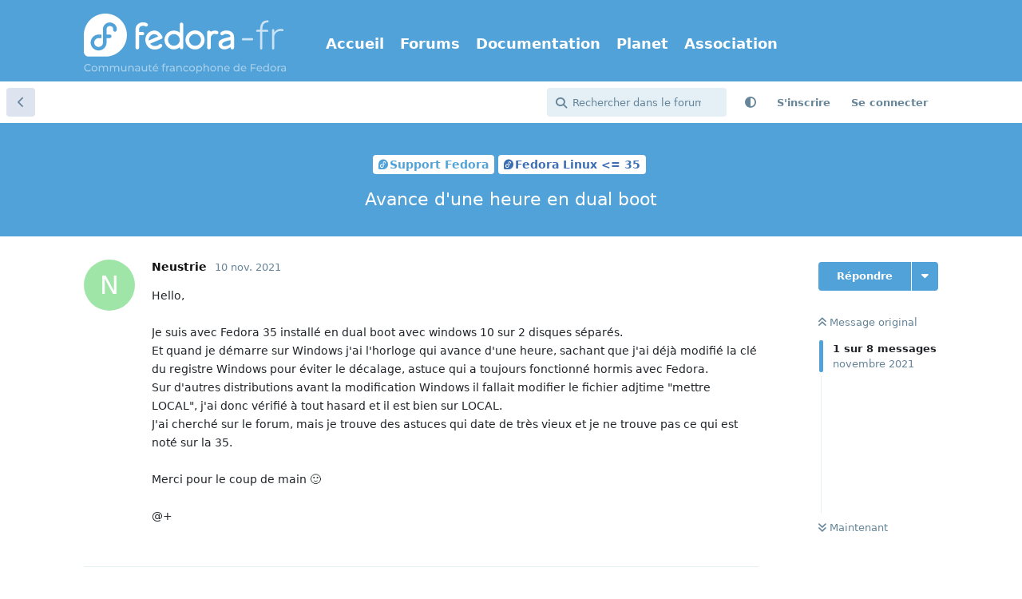

--- FILE ---
content_type: text/html; charset=utf-8
request_url: https://forums.fedora-fr.org/d/72947-avance-dune-heure-en-dual-boot
body_size: 16013
content:
<!doctype html>
<html  dir="ltr"        lang="fr" >
    <head>
        <meta charset="utf-8">
        <title>Avance d&#039;une heure en dual boot - Communauté Fedora-Fr</title>

        <link rel="canonical" href="https://forums.fedora-fr.org/d/72947-avance-dune-heure-en-dual-boot">
<link rel="preload" href="https://forums.fedora-fr.org/assets/forum.js?v=33b15db1" as="script">
<link rel="preload" href="https://forums.fedora-fr.org/assets/forum-fr.js?v=1a5ffc95" as="script">
<link rel="preload" href="https://forums.fedora-fr.org/assets/extensions/blomstra-fontawesome/fontawesome-6-free/fa-brands-400.woff2" as="font" type="font/woff2" crossorigin="">
<link rel="preload" href="https://forums.fedora-fr.org/assets/extensions/blomstra-fontawesome/fontawesome-6-free/fa-regular-400.woff2" as="font" type="font/woff2" crossorigin="">
<link rel="preload" href="https://forums.fedora-fr.org/assets/extensions/blomstra-fontawesome/fontawesome-6-free/fa-solid-900.woff2" as="font" type="font/woff2" crossorigin="">
<meta name="viewport" content="width=device-width, initial-scale=1, maximum-scale=1, minimum-scale=1">
<meta name="description" content="Hello, Je suis avec Fedora 35 installé en dual boot avec windows 10 sur 2 disques séparés. Et quand je démarre sur Windows j&#039;ai l&#039;horloge qui avance d&#039;une h...">
<meta name="theme-color" content="#51a2d9">
<meta name="application-name" content="Communauté Fedora-Fr">
<meta name="robots" content="index, follow">
<meta name="twitter:card" content="summary">
<meta name="twitter:image" content="https://forums.fedora-fr.org/assets/site-image-ks67phd1.png">
<meta name="twitter:title" content="Avance d&#039;une heure en dual boot">
<meta name="twitter:description" content="Hello, Je suis avec Fedora 35 installé en dual boot avec windows 10 sur 2 disques séparés. Et quand je démarre sur Windows j&#039;ai l&#039;horloge qui avance d&#039;une h...">
<meta name="article:published_time" content="2021-11-10T10:04:45+00:00">
<meta name="article:updated_time" content="2021-11-11T09:57:06+00:00">
<meta name="twitter:url" content="https://forums.fedora-fr.org/d/72947-avance-dune-heure-en-dual-boot">
<meta name="color-scheme" content="light">
<link rel="stylesheet" media="not all and (prefers-color-scheme: dark)" class="nightmode-light" href="https://forums.fedora-fr.org/assets/forum.css?v=b6303d2e" />
<link rel="stylesheet" media="(prefers-color-scheme: dark)" class="nightmode-dark" href="https://forums.fedora-fr.org/assets/forum-dark.css?v=48efdc0c" />
<link rel="icon" href="https://common.fedora-fr.org/v6/fedora-fr_icon.svg" sizes="any" type="image/svg+xml">
<meta property="og:site_name" content="Communauté Fedora-Fr">
<meta property="og:type" content="article">
<meta property="og:image" content="https://forums.fedora-fr.org/assets/site-image-ks67phd1.png">
<meta property="og:title" content="Avance d&#039;une heure en dual boot">
<meta property="og:description" content="Hello, Je suis avec Fedora 35 installé en dual boot avec windows 10 sur 2 disques séparés. Et quand je démarre sur Windows j&#039;ai l&#039;horloge qui avance d&#039;une h...">
<meta property="og:url" content="https://forums.fedora-fr.org/d/72947-avance-dune-heure-en-dual-boot">
<script type="application/ld+json">[{"@context":"http:\/\/schema.org","@type":"DiscussionForumPosting","publisher":{"@type":"Organization","name":"Communaut\u00e9 Fedora-Fr","url":"https:\/\/forums.fedora-fr.org","description":"Communaut\u00e9 francophone des utilisateurs de la distribution Fedora Linux","logo":"https:\/\/forums.fedora-fr.org\/assets\/logo-z9yymvzb.png"},"image":"https:\/\/forums.fedora-fr.org\/assets\/site-image-ks67phd1.png","description":"Hello, Je suis avec Fedora 35 install\u00e9 en dual boot avec windows 10 sur 2 disques s\u00e9par\u00e9s. Et quand je d\u00e9marre sur Windows j'ai l'horloge qui avance d'une h...","datePublished":"2021-11-10T10:04:45+00:00","dateModified":"2021-11-11T09:57:06+00:00","url":"https:\/\/forums.fedora-fr.org\/d\/72947-avance-dune-heure-en-dual-boot","author":{"@type":"Person","name":"Neustrie","url":"https:\/\/forums.fedora-fr.org\/u\/Neustrie"}},{"@context":"http:\/\/schema.org","@type":"BreadcrumbList","itemListElement":[{"@type":"ListItem","position":1,"item":{"@type":"Thing","@id":"https:\/\/forums.fedora-fr.org\/t\/support-fedora","name":"Support Fedora","url":"https:\/\/forums.fedora-fr.org\/t\/support-fedora"}},{"@type":"ListItem","position":2,"item":{"@type":"Thing","@id":"https:\/\/forums.fedora-fr.org\/t\/fedora-linux-35","name":"Fedora Linux \u003C= 35","url":"https:\/\/forums.fedora-fr.org\/t\/fedora-linux-35"}}],"itemListOrder":"ItemListUnordered","numberOfItems":2},{"@context":"http:\/\/schema.org","@type":"WebSite","url":"https:\/\/forums.fedora-fr.org\/","potentialAction":{"@type":"SearchAction","target":"https:\/\/forums.fedora-fr.org\/?q={search_term_string}","query-input":"required name=search_term_string"}}]</script>
<link rel="alternate" type="application/atom+xml" title="Activité du forum" href="https://forums.fedora-fr.org/atom" />
<link rel="alternate" type="application/atom+xml" title="Nouvelles discussions du forum" href="https://forums.fedora-fr.org/atom/discussions" />
<link rel="alternate" type="application/atom+xml" title="Cette discussion" href="https://forums.fedora-fr.org/atom/d/72947-avance-dune-heure-en-dual-boot" />

        <script>
            /* fof/nightmode workaround for browsers without (prefers-color-scheme) CSS media query support */
            if (!window.matchMedia('not all and (prefers-color-scheme), (prefers-color-scheme)').matches) {
                document.querySelector('link.nightmode-light').removeAttribute('media');
            }
        </script>
        
<!-- Matomo -->
<script type="text/javascript">
    var _paq = window._paq = window._paq || [];
    _paq.push(["setSiteId", "5"]);
    _paq.push(['enableLinkTracking']);
    (function() {
        var u="https://stats.fedora-fr.org/";
        _paq.push(['setTrackerUrl', u+'matomo.php']);
        var d=document, g=d.createElement('script'), s=d.getElementsByTagName('script')[0];
        g.type='text/javascript'; g.async=true; g.src=u+'matomo.js'; s.parentNode.insertBefore(g,s);
    })();
</script>
<!-- End Matomo Code -->

<link rel='manifest' href='/webmanifest'>
<meta name='apple-mobile-web-app-capable' content='yes'>
<meta id='apple-style' name='apple-mobile-web-app-status-bar-style' content='default'>
<meta id='apple-title' name='apple-mobile-web-app-title' content='Fedora-Fr'>
<link id='apple-icon-48' rel='apple-touch-icon'  href='https://forums.fedora-fr.org/assets/pwa-icon-48x48-bc5jwho8.png'>
<link id='apple-icon-72' rel='apple-touch-icon' sizes='72x72' href='https://forums.fedora-fr.org/assets/pwa-icon-72x72-byullwyq.png'>
<link id='apple-icon-96' rel='apple-touch-icon' sizes='96x96' href='https://forums.fedora-fr.org/assets/pwa-icon-96x96-gmghhin8.png'>
<link id='apple-icon-144' rel='apple-touch-icon' sizes='144x144' href='https://forums.fedora-fr.org/assets/pwa-icon-144x144-usttxv9z.png'>
<link id='apple-icon-196' rel='apple-touch-icon' sizes='196x196' href='https://forums.fedora-fr.org/assets/pwa-icon-196x196-uhpqmzxy.png'>
<link id='apple-icon-256' rel='apple-touch-icon' sizes='256x256' href='https://forums.fedora-fr.org/assets/pwa-icon-256x256-ne47pvls.png'>
<link id='apple-icon-512' rel='apple-touch-icon' sizes='512x512' href='https://forums.fedora-fr.org/assets/pwa-icon-512x512-oroamnpk.png'>
    </head>

    <body>
        <header class="fedora-fr">
    <div class="container">
        <div id="ffr-logo"><h1><a href="/" class="ffr-home-link"><span>Fedora-Fr</span></a></h1></div>
        <nav>
            <ul>
                <li><a href="https://www.fedora-fr.org/" title="Accueil de Fedora-Fr, la communauté francophone Fedora Linux">Accueil</a></li>
                <li><a href="https://forums.fedora-fr.org/" class="ffr-home-link" title="Forums de Fedora-Fr, la communauté francophone Fedora Linux">Forums</a></li>
                <li><a href="https://doc.fedora-fr.org/" title="Documentation wiki de Fedora-Fr, la communauté francophone Fedora Linux">Documentation</a></li>
                <li><a href="https://planet.fedora-fr.org" title="Planet de blogs autours de Fedora-Fr, la communauté francophone Fedora Linux">Planet</a></li>
                <li><a href="https://www.borsalinux-fr.org/" title="Association Borsalinux-Fr">Association</a></li>
            </ul>
        </nav>
    </div>
</header>


<div id="app" class="App">

    <div id="app-navigation" class="App-navigation"></div>

    <div id="drawer" class="App-drawer">

        <header id="header" class="App-header">
            <div id="header-navigation" class="Header-navigation"></div>
            <div class="container">
                <div class="Header-title">
                    <a href="https://forums.fedora-fr.org" id="home-link">
                                                    <img src="https://forums.fedora-fr.org/assets/logo-z9yymvzb.png" alt="Communauté Fedora-Fr" class="Header-logo">
                                            </a>
                </div>
                <div id="header-primary" class="Header-primary"></div>
                <div id="header-secondary" class="Header-secondary"></div>
            </div>
        </header>

    </div>

    <main class="App-content">
        <div id="content"></div>

        <div id="flarum-loading" style="display: none">
    Chargement…
</div>

<noscript>
    <div class="Alert">
        <div class="container">
            Ce site est optimisé pour être consulté depuis un navigateur moderne dans lequel JavaScript est activé.
        </div>
    </div>
</noscript>

<div id="flarum-loading-error" style="display: none">
    <div class="Alert">
        <div class="container">
            Une erreur est survenue lors du chargement de la version complète de ce site. Veuillez vider le cache de votre navigateur et rafraîchir cette page pour tenter de corriger cette erreur.
        </div>
    </div>
</div>

<noscript id="flarum-content">
    <div class="container">
    <h1>Avance d&#039;une heure en dual boot</h1>

    <div>
                    <article>
                                <div class="PostUser"><h3 class="PostUser-name">Neustrie</h3></div>
                <div class="Post-body">
                    Hello,<br>
<br>
Je suis avec Fedora 35 installé en dual boot avec windows 10 sur 2 disques séparés.<br>
Et quand je démarre sur Windows j'ai l'horloge qui avance d'une heure, sachant que j'ai déjà modifié la clé du registre Windows pour éviter le décalage, astuce qui a toujours fonctionné hormis avec Fedora.<br>
Sur d'autres distributions avant la modification Windows il fallait modifier le fichier adjtime "mettre LOCAL", j'ai donc vérifié à tout hasard et il est bien sur LOCAL.<br>
J'ai cherché sur le forum, mais je trouve des astuces qui date de très vieux et je ne trouve pas ce qui est noté sur la 35.<br>
<br>
Merci pour le coup de main 🙂<br>
<br>
@+
                </div>
            </article>

            <hr>
                    <article>
                                <div class="PostUser"><h3 class="PostUser-name">VINDICATORs</h3></div>
                <div class="Post-body">
                    Perso je synchronise avec un serveur temps tant sous MS windows que sous Linux.<br>
<br>
Après généralement les astuces sont toujours valable.
                </div>
            </article>

            <hr>
                    <article>
                                <div class="PostUser"><h3 class="PostUser-name">nouvo09</h3></div>
                <div class="Post-body">
                    <blockquote class="uncited"><div>Après généralement les astuces sont toujours valable.</div></blockquote>

Bah non. On règle ntp et la TZ et windows on s'en occupe pas.
                </div>
            </article>

            <hr>
                    <article>
                                <div class="PostUser"><h3 class="PostUser-name">Neustrie</h3></div>
                <div class="Post-body">
                    Hello,<br>
<br>
Et je fais ça comment ?<br>
<br>
merci 😉
                </div>
            </article>

            <hr>
                    <article>
                                <div class="PostUser"><h3 class="PostUser-name">nouvo09</h3></div>
                <div class="Post-body">
                    Tu vérifies que le système est connecté au serveur de temps avec la commande<br>
<br>
$ systemctl status chronyd<br>
<br>
renvoie le contenu des lignes débutant par "server" dans le fichier /etc/chrony.conf
                </div>
            </article>

            <hr>
                    <article>
                                <div class="PostUser"><h3 class="PostUser-name">Neustrie</h3></div>
                <div class="Post-body">
                    Hello 🙂<br>
<br>
$ systemctl status chronyd<br>

<pre><code> chronyd.service - NTP client/server
     Loaded: loaded (/usr/lib/systemd/system/chronyd.service; enabled; vendor preset: enabled)
     Active: active (running) since Thu 2021-11-11 08:55:28 CET; 1h 6min ago
       Docs: man:chronyd(8)
             man:chrony.conf(5)
    Process: 836 ExecStart=/usr/sbin/chronyd $OPTIONS (code=exited, status=0/SUCCESS)
   Main PID: 875 (chronyd)
      Tasks: 1 (limit: 19030)
     Memory: 1.6M
        CPU: 32ms
     CGroup: /system.slice/chronyd.service
             └─875 /usr/sbin/chronyd -F 2

nov. 11 08:55:28 fedora chronyd[875]: chronyd version 4.1 starting (+CMDMON +NTP +REFCLOCK +RTC +PRIVDROP +SCFILTER +SIGND +ASYNCDNS +NTS +SECHASH +IPV6 +DEBUG)
nov. 11 08:55:28 fedora chronyd[875]: Frequency 27.638 +/- 0.635 ppm read from /var/lib/chrony/drift
nov. 11 08:55:28 fedora chronyd[875]: Using right/UTC timezone to obtain leap second data
nov. 11 08:55:28 fedora chronyd[875]: Loaded seccomp filter (level 2)
nov. 11 08:55:28 fedora systemd[1]: Started NTP client/server.
nov. 11 08:55:37 desktop-31rn9hc.home chronyd[875]: Selected source 5.135.153.35 (2.fedora.pool.ntp.org)
nov. 11 08:55:37 desktop-31rn9hc.home chronyd[875]: System clock wrong by 3599.585589 seconds
nov. 11 09:55:36 desktop-31rn9hc.home chronyd[875]: System clock was stepped by 3599.585589 seconds
nov. 11 09:55:36 desktop-31rn9hc.home chronyd[875]: System clock TAI offset set to 37 seconds
nov. 11 10:02:08 desktop-31rn9hc.home chronyd[875]: Selected source 95.81.173.8 (2.fedora.pool.ntp.org)</code><script async="" crossorigin="anonymous" data-hljs-style="github" integrity="sha384-E9ssooeJ4kPel3JD7st0BgS50OLWFEdg4ZOp8lYPy52ctQazOIV37TCvzV8l4cYG" src="https://cdn.jsdelivr.net/gh/s9e/hljs-loader@1.0.34/loader.min.js"></script></pre>

Pour le chrony.conf je n'ai pas de ligne débutant par "server"<br>

<pre><code># Use public servers from the pool.ntp.org project.
# Please consider joining the pool (https://www.pool.ntp.org/join.html).
pool 2.fedora.pool.ntp.org iburst

# Use NTP servers from DHCP.
sourcedir /run/chrony-dhcp

# Record the rate at which the system clock gains/losses time.
driftfile /var/lib/chrony/drift

# Allow the system clock to be stepped in the first three updates
# if its offset is larger than 1 second.
makestep 1.0 3

# Enable kernel synchronization of the real-time clock (RTC).
rtcsync

# Enable hardware timestamping on all interfaces that support it.
#hwtimestamp *

# Increase the minimum number of selectable sources required to adjust
# the system clock.
#minsources 2

# Allow NTP client access from local network.
#allow 192.168.0.0/16

# Serve time even if not synchronized to a time source.
#local stratum 10

# Require authentication (nts or key option) for all NTP sources.
#authselectmode require

# Specify file containing keys for NTP authentication.
keyfile /etc/chrony.keys

# Save NTS keys and cookies.
ntsdumpdir /var/lib/chrony

# Insert/delete leap seconds by slewing instead of stepping.
#leapsecmode slew

# Get TAI-UTC offset and leap seconds from the system tz database.
leapsectz right/UTC

# Specify directory for log files.
logdir /var/log/chrony

# Select which information is logged.
#log measurements statistics tracking</code><script async="" crossorigin="anonymous" data-hljs-style="github" integrity="sha384-E9ssooeJ4kPel3JD7st0BgS50OLWFEdg4ZOp8lYPy52ctQazOIV37TCvzV8l4cYG" src="https://cdn.jsdelivr.net/gh/s9e/hljs-loader@1.0.34/loader.min.js"></script></pre>

Merci d'avance 🙂
                </div>
            </article>

            <hr>
                    <article>
                                <div class="PostUser"><h3 class="PostUser-name">Nicosss</h3></div>
                <div class="Post-body">
                    Pas grave, tu synchronises bien sur un serveur de temps NTP donc tu reçois bien la bonne heure du réseau.
                </div>
            </article>

            <hr>
                    <article>
                                <div class="PostUser"><h3 class="PostUser-name">nouvo09</h3></div>
                <div class="Post-body">
                    <blockquote class="uncited"><div>Pour le chrony.conf je n'ai pas de ligne débutant par "server"</div></blockquote>

Pas grave c'est çà qui remplace:<br>

<pre><code>pool 2.fedora.pool.ntp.org iburst</code><script async="" crossorigin="anonymous" data-hljs-style="github" integrity="sha384-E9ssooeJ4kPel3JD7st0BgS50OLWFEdg4ZOp8lYPy52ctQazOIV37TCvzV8l4cYG" src="https://cdn.jsdelivr.net/gh/s9e/hljs-loader@1.0.34/loader.min.js"></script></pre>

au lieu d'énumérer les serveurs un par un, ils sont regroupés en pool.
                </div>
            </article>

            <hr>
            </div>

    
    </div>

</noscript>


        <div class="App-composer">
            <div class="container">
                <div id="composer"></div>
            </div>
        </div>
    </main>

</div>

<footer id="fedorafrFooter">
    <div class="container">
        <dl>
            <dt>Fedora-Fr</dt>
            <dd><a href="https://www.fedora-fr.org/a-propos-de-fedora-fr" title="À propos du site Fedora-Fr.org">À propos de Fedora-Fr</a></dd>
            <dd><a href="http://www.fedora-fr.org/historique" title="Historique des différentes équipes et versions de Fedora-Fr">Historique</a></dd>
            <dd><a href="https://www.fedora-fr.org/politique-de-confidentialite" title="Politique de confidentialité de Fedora-Fr">Politique de confidentialité</a></dd>
            <dd><a href="https://stats.fedora-fr.org" title="Statistiques de fréquentation de Fedora-Fr">Statistiques</a></dd>
        </dl>
        <dl>
            <dt>Télécharger</dt>
            <dd><a href="https://doc.fedora-fr.org/wiki/T%C3%A9l%C3%A9charger_Fedora" title="Obtenir les CDs/DVDs de Fedora">Obtenir Fedora</a></dd>
            <dd><a href="https://getfedora.org/fr/" title="Toutes les méthodes de téléchargement de Fedora">Toutes les méthodes de téléchargement</a></dd>
        </dl>
        <dl>
            <dt>Support</dt>
            <dd><a href="https://www.fedora-fr.org/conditions-d-utilisation/" title="Conditions d’utilisation">Conditions d'Utilisation</a></dd>
            <dd><a href="https://doc.fedora-fr.org" title="Wiki de Fedora-Fr">Documentation</a></dd>
            <dd><a href="https://www.fedora-fr.org/messagerie-instantanee" title="Support et communauté via messagerie instantanée">Messagerie instantanée</a></dd>
        </dl>
        <dl class="last">
            <dt>Réseaux sociaux</dt>
            <dd><a title="Fedora-Fr sur Mastodon" class="fab fa-mastodon" href="https://framapiaf.org/@fedora_fr"><span>Fedora-Fr sur Mastodon</span></a></dd>
            <dd><a title="Fan page Facebook de Fedora-Fr" class="fab fa-facebook-square" href="https://www.facebook.com/fedorafr"><span>Fan page Facebook</span></a></dd>
            <dd><a title="Fedora-Fr sur Bluesky" class="fab fa-square-bluesky" href="https://bsky.app/profile/fedora-fr.org"><span>Fedora-Fr sur Bluesky</span></a></dd>
            <dd><a title="Flux RSS des actualités de Fedora-Fr" class="fas fa-rss-square" href="https://www.fedora-fr.org/flux-rss-de-fedora-fr/"><span>Flux RSS des actualités de Fedora-Fr</span></a></dd>
        </dl>
    </div>
    <div class="container partnership">
        <p class="disclaimer"><a href="https://www.scaleway.com/" title="Créer, déployer et scaler vos applications avec l'écosystème cloud le plus complet d'Europe."><img src="https://common.fedora-fr.org/v6/scaleway-white.svg" height="70" width="147"></a>Fedora-Fr est hébergé <a href="https://www.scaleway.com/fr/open-source-program/" title="Le programme Open Source de Scaleway est un programme de cloud computing limité dans le temps, renouvelable, conçu pour soutenir les projets open source.">gracieusement</a> sur une instance <a href="https://www.scaleway.com/" title="Créer, déployer et scaler vos applications avec l'écosystème cloud le plus complet d'Europe.">Scaleway</a>.</p>
    </div>
    <div class="container disclaimer">
        <p class="disclaimer">Le <a href="https://getfedora.org/fr" title="Le projet Fedora">Projet Fedora</a> est maintenu et dirigé par la communauté et sponsorisé par Red Hat.</p>
        <p class="disclaimer">Ce site est également maintenu par la communauté. Red Hat n'est pas responsable de son contenu.</p>
    </div>
</footer>
<a id="backToTop"><i class="fas fa-chevron-up"></i></a>



        <div id="modal"></div>
        <div id="alerts"></div>

        <script>
            document.getElementById('flarum-loading').style.display = 'block';
            var flarum = {extensions: {}};
        </script>

        <script src="https://forums.fedora-fr.org/assets/forum.js?v=33b15db1"></script>
<script src="https://forums.fedora-fr.org/assets/forum-fr.js?v=1a5ffc95"></script>

        <script id="flarum-json-payload" type="application/json">{"fof-nightmode.assets.day":"https:\/\/forums.fedora-fr.org\/assets\/forum.css?v=b6303d2e","fof-nightmode.assets.night":"https:\/\/forums.fedora-fr.org\/assets\/forum-dark.css?v=48efdc0c","resources":[{"type":"forums","id":"1","attributes":{"title":"Communaut\u00e9 Fedora-Fr","description":"Communaut\u00e9 francophone des utilisateurs de la distribution Fedora Linux","showLanguageSelector":false,"baseUrl":"https:\/\/forums.fedora-fr.org","basePath":"","baseOrigin":"https:\/\/forums.fedora-fr.org","debug":false,"apiUrl":"https:\/\/forums.fedora-fr.org\/api","welcomeTitle":"Bienvenue sur Fedora-Fr","welcomeMessage":"Fedora-Fr est la communaut\u00e9 francophone Fedora Linux.\nN\u0027h\u00e9sitez pas \u00e0 vous inscrire pour y participer !","themePrimaryColor":"#51a2d9","themeSecondaryColor":"#51a2d9","logoUrl":"https:\/\/forums.fedora-fr.org\/assets\/logo-z9yymvzb.png","faviconUrl":"https:\/\/forums.fedora-fr.org\/assets\/favicon-gbk6w2lm.png","headerHtml":null,"footerHtml":"","allowSignUp":true,"defaultRoute":"\/all","canViewForum":true,"canStartDiscussion":false,"canSearchUsers":false,"canCreateAccessToken":false,"canModerateAccessTokens":false,"assetsBaseUrl":"https:\/\/forums.fedora-fr.org\/assets","canViewFlags":false,"guidelinesUrl":"https:\/\/www.fedora-fr.org\/conditions-d-utilisation\/","canBypassTagCounts":false,"minPrimaryTags":"1","maxPrimaryTags":"1","minSecondaryTags":"0","maxSecondaryTags":"3","allowUsernameMentionFormat":true,"fof-merge-discussions.search_limit":4,"displayNameDriver":"nickname","setNicknameOnRegistration":true,"randomizeUsernameOnRegistration":false,"canConfigureSeo":false,"canStartPrivateDiscussion":false,"canStartPrivateDiscussionWithUsers":false,"canAddMoreThanTwoUserRecipients":false,"canStartPrivateDiscussionWithGroups":false,"canStartPrivateDiscussionWithBlockers":false,"byobu.icon-badge":"fas fa-map","byobu.icon-postAction":"far fa-map","canSeeUserDirectoryLink":false,"userDirectoryDefaultSort":"newest","userDirectorySmallCards":true,"userDirectoryDisableGlobalSearchSource":true,"userDirectoryLinkGroupMentions":true,"canGiveBadge":false,"canViewDetailedBadgeUsers":false,"editOwnUserCardBadges":false,"editUserCardBadges":false,"showBadgesOnUserCard":true,"numberOfBadgesOnUserCard":5,"sycho-profile-cover.max_size":null,"canGenerateBackups":true,"toggleFilter":"1","abbrNumber":"1","showViewList":"0","showFooterViewList":"0","ianm-syndication.plugin.forum-format":"atom","ianm-syndication.plugin.forum-icons":true,"canRequestUsername":false,"canRequestNickname":false,"passwordlessSignUp":false,"fof-user-bio.maxLength":200,"fof-user-bio.maxLines":0,"fof-upload.canUpload":false,"fof-upload.canDownload":true,"fof-upload.composerButtonVisiblity":"both","fof-terms.signup-legal-text":"Veuillez lire et accepter les conditions d\u0027utilisation du forum Fedora-Fr.","fof-terms.hide-updated-at":false,"fof-terms.date-format":"YYYY-MM-DD","fof-terms.canSeeUserPoliciesState":false,"fof-socialprofile.allow_external_favicons":true,"fof-socialprofile.favicon_provider":"duckduckgo","theme_dark_mode":false,"fof-recaptcha.credentials.site":"6LehKeIkAAAAAPveogwswBxvJ0c5zTSIhAJQPhpt","fof-recaptcha.type":"invisible","fof-recaptcha.signup":true,"fof-recaptcha.signin":true,"fof-recaptcha.forgot":true,"fof-recaptcha.configured":true,"postWithoutCaptcha":false,"ReactionConverts":[null,null,"thumbsup"],"fofReactionsAllowAnonymous":false,"fofReactionsCdnUrl":"https:\/\/cdnjs.cloudflare.com\/ajax\/libs\/twemoji\/14.0.2\/72x72\/[codepoint].png","fof-prevent-necrobumping.show_discussion_cta":false,"canStartPolls":false,"canStartGlobalPolls":false,"canUploadPollImages":false,"canStartPollGroup":false,"canViewPollGroups":false,"pollsDirectoryDefaultSort":"-createdAt","globalPollsEnabled":false,"pollGroupsEnabled":false,"allowPollOptionImage":false,"pollMaxOptions":10,"fofNightMode_autoUnsupportedFallback":1,"fofNightMode.showThemeToggleOnHeaderAlways":false,"fof-nightmode.default_theme":0,"fofNightMode.showThemeToggleInSolid":true,"fof-forum-statistics-widget.widget_order":0,"fof-forum-statistics-widget.discussionsCount":66640,"fof-forum-statistics-widget.postsCount":588058,"fof-forum-statistics-widget.usersCount":30786,"canSaveDrafts":false,"canScheduleDrafts":false,"drafts.enableScheduledDrafts":true,"fof-best-answer.show_max_lines":0,"showTagsInSearchResults":true,"removeSolutionResultsFromMainSearch":false,"solutionSearchEnabled":true,"canSelectBestAnswerOwnPost":true,"useAlternativeBestAnswerUi":false,"showBestAnswerFilterUi":true,"bestAnswerDiscussionSidebarJumpButton":false,"emojioneAreaConfig":{"search":true,"recentEmojis":true,"filtersPosition":"top","searchPosition":"top","tones":true,"autocomplete":false},"emojioneAreaCloseOnPick":false,"emojioneAreaHideFlarumButton":true,"toggleRichTextEditorButton":true,"pwa-icon-48x48Url":"https:\/\/forums.fedora-fr.org\/assets\/pwa-icon-48x48-bc5jwho8.png","pwa-icon-72x72Url":"https:\/\/forums.fedora-fr.org\/assets\/pwa-icon-72x72-byullwyq.png","pwa-icon-96x96Url":"https:\/\/forums.fedora-fr.org\/assets\/pwa-icon-96x96-gmghhin8.png","pwa-icon-144x144Url":"https:\/\/forums.fedora-fr.org\/assets\/pwa-icon-144x144-usttxv9z.png","pwa-icon-196x196Url":"https:\/\/forums.fedora-fr.org\/assets\/pwa-icon-196x196-uhpqmzxy.png","pwa-icon-256x256Url":"https:\/\/forums.fedora-fr.org\/assets\/pwa-icon-256x256-ne47pvls.png","pwa-icon-512x512Url":"https:\/\/forums.fedora-fr.org\/assets\/pwa-icon-512x512-oroamnpk.png","vapidPublicKey":"BLRrhb6lze4lHiq9lGmwQHMUQQMQ4vZy6_BQ5ZMJKegYidtgiFuBeFK_seAL8ppfYYZ_XGYRSjyiZNxPcnAibZk"},"relationships":{"groups":{"data":[{"type":"groups","id":"1"},{"type":"groups","id":"2"},{"type":"groups","id":"3"},{"type":"groups","id":"4"},{"type":"groups","id":"11"}]},"tags":{"data":[{"type":"tags","id":"2"},{"type":"tags","id":"38"},{"type":"tags","id":"47"},{"type":"tags","id":"53"},{"type":"tags","id":"57"},{"type":"tags","id":"93"},{"type":"tags","id":"311"},{"type":"tags","id":"7"},{"type":"tags","id":"9"},{"type":"tags","id":"310"},{"type":"tags","id":"319"}]},"links":{"data":[{"type":"links","id":"1"},{"type":"links","id":"2"},{"type":"links","id":"3"},{"type":"links","id":"4"},{"type":"links","id":"5"}]},"fofTermsPolicies":{"data":[{"type":"fof-terms-policies","id":"1"}]},"reactions":{"data":[{"type":"reactions","id":"1"},{"type":"reactions","id":"2"},{"type":"reactions","id":"3"},{"type":"reactions","id":"4"},{"type":"reactions","id":"5"},{"type":"reactions","id":"6"}]}}},{"type":"groups","id":"1","attributes":{"nameSingular":"Administrateur","namePlural":"Administrateurs","color":"#B72A2A","icon":"fas fa-wrench","isHidden":0}},{"type":"groups","id":"2","attributes":{"nameSingular":"Invit\u00e9s","namePlural":"Invit\u00e9s","color":null,"icon":null,"isHidden":0}},{"type":"groups","id":"3","attributes":{"nameSingular":"Membres","namePlural":"Membres","color":null,"icon":null,"isHidden":0}},{"type":"groups","id":"4","attributes":{"nameSingular":"Mod\u00e9rateur","namePlural":"Mod\u00e9rateurs","color":"#80349E","icon":"fas fa-bolt","isHidden":0}},{"type":"groups","id":"11","attributes":{"nameSingular":"VIP","namePlural":"Membres VIP","color":"#FFD700","icon":"fas fa-star","isHidden":0}},{"type":"tags","id":"2","attributes":{"name":"A propos de fedora-fr","description":"Vous avez des suggestions, des id\u00e9es, des propositions pour am\u00e9liorer Fedora-Fr, n\u0027h\u00e9sitez pas\u00a0!","slug":"a-propos-de-fedora-fr","color":"#51a2d9","backgroundUrl":null,"backgroundMode":null,"icon":"fas fa-address-card ","discussionCount":608,"position":1,"defaultSort":null,"isChild":false,"isHidden":false,"lastPostedAt":"2025-12-06T19:44:20+00:00","canStartDiscussion":false,"canAddToDiscussion":false,"subscription":null,"isQnA":true,"reminders":false}},{"type":"tags","id":"38","attributes":{"name":"Actualit\u00e9s","description":"Les derni\u00e8res nouvelles de Fedora, du Fedora Project et de Fedora-Fr sont ici.\nVous pouvez nous proposer des news, elles seront publi\u00e9es apr\u00e8s acceptation par un mod\u00e9rateur.","slug":"actualites","color":"#c27c18","backgroundUrl":null,"backgroundMode":null,"icon":"fas fa-newspaper ","discussionCount":466,"position":0,"defaultSort":null,"isChild":false,"isHidden":false,"lastPostedAt":"2026-01-09T13:46:14+00:00","canStartDiscussion":false,"canAddToDiscussion":false,"subscription":null,"isQnA":false,"reminders":false}},{"type":"tags","id":"47","attributes":{"name":"Le comptoir du libre","description":"Ici, discutez autour du libre, de Linux et de Fedora.\n\nAttention, ceci n\u0027est ni un forum de support ni un d\u00e9fouloir !","slug":"le-comptoir-du-libre","color":"#a07cbc","backgroundUrl":null,"backgroundMode":null,"icon":"fas fa-mug-hot","discussionCount":2984,"position":2,"defaultSort":null,"isChild":false,"isHidden":false,"lastPostedAt":"2026-01-09T18:07:21+00:00","canStartDiscussion":false,"canAddToDiscussion":false,"subscription":null,"isQnA":false,"reminders":false}},{"type":"tags","id":"53","attributes":{"name":"Environnement de Bureau","description":"Venez discuter autours de votre environnement de bureau, de son utilisation et de sa personnalisation.","slug":"environnement-de-bureau","color":"#a07cbc","backgroundUrl":null,"backgroundMode":null,"icon":"far fa-window-maximize","discussionCount":1727,"position":5,"defaultSort":null,"isChild":false,"isHidden":false,"lastPostedAt":"2026-01-11T11:35:49+00:00","canStartDiscussion":false,"canAddToDiscussion":false,"subscription":null,"isQnA":true,"reminders":true}},{"type":"tags","id":"57","attributes":{"name":"Contribuer","description":"Aider le projet Fedora.","slug":"contribuer","color":"#c27c18","backgroundUrl":null,"backgroundMode":null,"icon":"fas fa-hand-holding-heart","discussionCount":299,"position":6,"defaultSort":null,"isChild":false,"isHidden":false,"lastPostedAt":"2025-05-14T16:06:47+00:00","canStartDiscussion":false,"canAddToDiscussion":false,"subscription":null,"isQnA":false,"reminders":false}},{"type":"tags","id":"93","attributes":{"name":"Support Fedora","description":"Aide et support autour de Fedora.","slug":"support-fedora","color":"#51a2d9","backgroundUrl":null,"backgroundMode":null,"icon":"fab fa-fedora","discussionCount":1458,"position":3,"defaultSort":null,"isChild":false,"isHidden":false,"lastPostedAt":"2026-01-14T18:19:13+00:00","canStartDiscussion":false,"canAddToDiscussion":false,"subscription":null,"isQnA":true,"reminders":true}},{"type":"tags","id":"311","attributes":{"name":"Support Enterprise Linux","description":"Aide et support autour d\u0027Enterprise Linux. Que ce soit Red Hat, CentOS, Rocky Linux ou AlmaLinux.\nCes distribution sont bas\u00e9e sur Red Hat et donc cousine de Fedora.","slug":"support-enterprise-linux","color":"#b20000","backgroundUrl":null,"backgroundMode":null,"icon":"fab fa-redhat","discussionCount":10,"position":4,"defaultSort":null,"isChild":false,"isHidden":false,"lastPostedAt":"2025-11-02T19:24:29+00:00","canStartDiscussion":false,"canAddToDiscussion":false,"subscription":null,"isQnA":true,"reminders":true}},{"type":"tags","id":"7","attributes":{"name":"Gnome","description":"Pour vos questions sur l\u0027utilisation de l\u0027environnement de \nbureau GNOME.","slug":"gnome","color":"#db3279","backgroundUrl":null,"backgroundMode":null,"icon":"far fa-window-restore","discussionCount":1101,"position":null,"defaultSort":null,"isChild":false,"isHidden":false,"lastPostedAt":"2026-01-14T18:19:13+00:00","canStartDiscussion":false,"canAddToDiscussion":false,"subscription":null,"isQnA":true,"reminders":true}},{"type":"tags","id":"9","attributes":{"name":"KDE Plasma","description":"Pour vos questions sur l\u0027utilisation de l\u0027environnement de \nbureau Plasma (ex KDE).","slug":"kde-plasma","color":"#db3279","backgroundUrl":null,"backgroundMode":null,"icon":"far fa-window-restore","discussionCount":794,"position":null,"defaultSort":null,"isChild":false,"isHidden":false,"lastPostedAt":"2026-01-14T17:10:13+00:00","canStartDiscussion":false,"canAddToDiscussion":false,"subscription":null,"isQnA":true,"reminders":true}},{"type":"tags","id":"310","attributes":{"name":"Fedora Linux 38","description":"Questions relatives \u00e0 la Fedora Linux 38.","slug":"fedora-linux-38","color":"#3c6eb4","backgroundUrl":null,"backgroundMode":null,"icon":"fab fa-fedora","discussionCount":252,"position":null,"defaultSort":null,"isChild":false,"isHidden":false,"lastPostedAt":"2024-12-24T09:29:54+00:00","canStartDiscussion":false,"canAddToDiscussion":false,"subscription":null,"isQnA":true,"reminders":true}},{"type":"tags","id":"319","attributes":{"name":"Fedora Linux 39","description":"Questions relatives \u00e0 la Fedora Linux 39.","slug":"fedora-linux-39","color":"#3c6eb4","backgroundUrl":null,"backgroundMode":null,"icon":"fab fa-fedora","discussionCount":237,"position":null,"defaultSort":null,"isChild":false,"isHidden":false,"lastPostedAt":"2025-05-13T16:34:15+00:00","canStartDiscussion":false,"canAddToDiscussion":false,"subscription":null,"isQnA":true,"reminders":true}},{"type":"links","id":"1","attributes":{"id":1,"title":"Accueil","icon":"","url":"https:\/\/www.fedora-fr.org\/","position":null,"isInternal":false,"isNewtab":false,"useRelMe":false,"isChild":false}},{"type":"links","id":"2","attributes":{"id":2,"title":"Forums","icon":"","url":"https:\/\/forums.fedora-fr.org\/","position":null,"isInternal":true,"isNewtab":false,"useRelMe":false,"isChild":false}},{"type":"links","id":"3","attributes":{"id":3,"title":"Documentation","icon":"","url":"https:\/\/doc.fedora-fr.org\/","position":null,"isInternal":false,"isNewtab":false,"useRelMe":false,"isChild":false}},{"type":"links","id":"4","attributes":{"id":4,"title":"Planet","icon":"","url":"https:\/\/planet.fedora-fr.org\/","position":null,"isInternal":false,"isNewtab":false,"useRelMe":false,"isChild":false}},{"type":"links","id":"5","attributes":{"id":5,"title":"Association","icon":"","url":"https:\/\/www.borsalinux-fr.org\/","position":null,"isInternal":false,"isNewtab":false,"useRelMe":false,"isChild":false}},{"type":"fof-terms-policies","id":"1","attributes":{"sort":null,"name":"Les conditions d\u0027utilisation du forum","url":"https:\/\/www.fedora-fr.org\/conditions-d-utilisation\/","update_message":"Condition d\u0027utilisation initiale.","terms_updated_at":"2023-03-14T10:51:44+00:00","optional":0,"additional_info":null}},{"type":"reactions","id":"1","attributes":{"identifier":"thumbsup","display":null,"type":"emoji","enabled":true}},{"type":"reactions","id":"2","attributes":{"identifier":"thumbsdown","display":null,"type":"emoji","enabled":true}},{"type":"reactions","id":"3","attributes":{"identifier":"laughing","display":null,"type":"emoji","enabled":true}},{"type":"reactions","id":"4","attributes":{"identifier":"confused","display":null,"type":"emoji","enabled":true}},{"type":"reactions","id":"5","attributes":{"identifier":"heart","display":null,"type":"emoji","enabled":true}},{"type":"reactions","id":"6","attributes":{"identifier":"tada","display":null,"type":"emoji","enabled":true}}],"session":{"userId":0,"csrfToken":"J7FWqAXu6jmsCfp6yFawsQeKmXneV6nMqpWZ0Hpd"},"locales":{"fr":"Fran\u00e7ais"},"locale":"fr","fof-follow-tags.following_page_default":null,"fof-socialprofile.test":null,"fof-reactions.cdnUrl":"https:\/\/cdnjs.cloudflare.com\/ajax\/libs\/twemoji\/14.0.2\/72x72\/[codepoint].png","fof-prevent-necrobumping.message.title":"Cette conversation \u00e0 plus de [time]","fof-prevent-necrobumping.message.description":"Il est tr\u00e8s probable qu\u0027il n\u0027est plus besoin d\u0027en discuter. Ceci est \u00e9galement en phase avec le cycle de d\u00e9veloppement de Fedora.","fof-prevent-necrobumping.message.agreement":"Je suis conscient que cette discussion est ancienne, mais j\u0027aimerais quand m\u00eame y r\u00e9pondre.","apiDocument":{"data":{"type":"discussions","id":"72947","attributes":{"title":"Avance d\u0027une heure en dual boot","slug":"72947-avance-dune-heure-en-dual-boot","commentCount":8,"participantCount":4,"createdAt":"2021-11-10T10:04:45+00:00","lastPostedAt":"2021-11-11T09:57:06+00:00","lastPostNumber":8,"canReply":false,"canRename":false,"canDelete":false,"canHide":false,"isApproved":true,"hasBestAnswer":false,"bestAnswerSetAt":null,"canTag":false,"subscription":null,"canMerge":false,"canEditRecipients":false,"canEditUserRecipients":false,"canEditGroupRecipients":false,"isPrivateDiscussion":false,"canReset":false,"viewCount":550,"canViewNumber":false,"canSplit":false,"canSeeReactions":false,"fof-prevent-necrobumping":365,"hasPoll":false,"canStartPoll":false,"canSelectBestAnswer":false,"isSticky":false,"canSticky":false,"isLocked":false,"canLock":false},"relationships":{"user":{"data":{"type":"users","id":"34868"}},"posts":{"data":[{"type":"posts","id":"622045"},{"type":"posts","id":"622046"},{"type":"posts","id":"622052"},{"type":"posts","id":"622053"},{"type":"posts","id":"622061"},{"type":"posts","id":"622078"},{"type":"posts","id":"622080"},{"type":"posts","id":"622082"}]},"tags":{"data":[{"type":"tags","id":"93"},{"type":"tags","id":"305"}]},"seoMeta":{"data":{"type":"seoMeta","id":"1518"}},"recipientUsers":{"data":[]},"recipientGroups":{"data":[]},"uniqueViews":{"data":[]},"latestViews":{"data":[{"type":"discussionviews","id":"21390136"},{"type":"discussionviews","id":"21370648"},{"type":"discussionviews","id":"21296153"},{"type":"discussionviews","id":"21207618"},{"type":"discussionviews","id":"21185109"}]}}},"included":[{"type":"users","id":"34868","attributes":{"username":"Neustrie","displayName":"Neustrie","avatarUrl":null,"slug":"Neustrie","nearataTwoFactorCanEnable":false,"nearataTwoFactorAppEnabled":false,"joinTime":"2019-11-04T10:53:58+00:00","discussionCount":5,"commentCount":13,"canEdit":false,"canEditCredentials":false,"canEditGroups":false,"canDelete":false,"lastSeenAt":"2022-12-10T16:00:05+00:00","canSuspend":false,"canEditNickname":false,"blocksPd":false,"cover":null,"cover_thumbnail":null,"canSetProfileCover":false,"usernameHistory":null,"fof-upload-uploadCountCurrent":null,"fof-upload-uploadCountAll":null,"canViewSocialProfile":false,"hasPwnedPassword":false,"bestAnswerCount":0,"canSpamblock":false},"relationships":{"groups":{"data":[]},"userBadges":{"data":[{"type":"userBadges","id":"5833"}]}}},{"type":"users","id":"1037","attributes":{"username":"VINDICATORs","displayName":"VINDICATORs","avatarUrl":"https:\/\/forums.fedora-fr.org\/assets\/avatars\/iWZE1OWI2QPHu5o4.png","slug":"VINDICATORs","joinTime":"2004-11-23T16:05:39+00:00","discussionCount":205,"commentCount":19672,"canEdit":false,"canEditCredentials":false,"canEditGroups":false,"canDelete":false,"lastSeenAt":"2026-01-14T12:22:18+00:00","nearataTwoFactorCanEnable":true,"nearataTwoFactorAppEnabled":true,"canSuspend":false,"canEditNickname":false,"blocksPd":false,"cover":null,"cover_thumbnail":null,"canSetProfileCover":false,"usernameHistory":null,"fof-upload-uploadCountCurrent":null,"fof-upload-uploadCountAll":null,"canViewSocialProfile":false,"hasPwnedPassword":false,"bestAnswerCount":65,"canSpamblock":false},"relationships":{"groups":{"data":[{"type":"groups","id":"4"}]},"userBadges":{"data":[{"type":"userBadges","id":"211"},{"type":"userBadges","id":"2042"},{"type":"userBadges","id":"2043"},{"type":"userBadges","id":"2428"},{"type":"userBadges","id":"6018"},{"type":"userBadges","id":"7310"},{"type":"userBadges","id":"7332"},{"type":"userBadges","id":"7340"},{"type":"userBadges","id":"7401"},{"type":"userBadges","id":"7456"},{"type":"userBadges","id":"7511"}]}}},{"type":"users","id":"3943","attributes":{"username":"nouvo09","displayName":"nouvo09","avatarUrl":"https:\/\/forums.fedora-fr.org\/assets\/avatars\/I0DHN55mz35CrDVR.png","slug":"nouvo09","joinTime":"2005-09-21T22:19:11+00:00","discussionCount":193,"commentCount":24019,"canEdit":false,"canEditCredentials":false,"canEditGroups":false,"canDelete":false,"lastSeenAt":"2026-01-14T09:10:17+00:00","nearataTwoFactorCanEnable":true,"nearataTwoFactorAppEnabled":false,"canSuspend":false,"canEditNickname":false,"blocksPd":false,"cover":null,"cover_thumbnail":null,"canSetProfileCover":false,"usernameHistory":null,"fof-upload-uploadCountCurrent":null,"fof-upload-uploadCountAll":null,"canViewSocialProfile":false,"hasPwnedPassword":false,"bestAnswerCount":25,"canSpamblock":false},"relationships":{"groups":{"data":[]},"userBadges":{"data":[{"type":"userBadges","id":"501"},{"type":"userBadges","id":"2111"},{"type":"userBadges","id":"2112"},{"type":"userBadges","id":"6190"},{"type":"userBadges","id":"6191"},{"type":"userBadges","id":"7281"},{"type":"userBadges","id":"7291"},{"type":"userBadges","id":"7354"},{"type":"userBadges","id":"7563"},{"type":"userBadges","id":"7575"},{"type":"userBadges","id":"7576"}]}}},{"type":"users","id":"9559","attributes":{"username":"Nicosss","displayName":"Nicosss","avatarUrl":"https:\/\/forums.fedora-fr.org\/assets\/avatars\/eJmILsj0QTXkZP9Y.png","slug":"Nicosss","joinTime":"2007-03-05T14:21:47+00:00","discussionCount":58,"commentCount":10531,"canEdit":false,"canEditCredentials":false,"canEditGroups":false,"canDelete":false,"lastSeenAt":"2026-01-14T18:26:15+00:00","nearataTwoFactorCanEnable":true,"nearataTwoFactorAppEnabled":true,"canSuspend":false,"canEditNickname":false,"blocksPd":false,"cover":null,"cover_thumbnail":null,"canSetProfileCover":false,"usernameHistory":null,"fof-upload-uploadCountCurrent":null,"fof-upload-uploadCountAll":null,"canViewSocialProfile":false,"hasPwnedPassword":false,"bestAnswerCount":173,"canSpamblock":false},"relationships":{"groups":{"data":[{"type":"groups","id":"1"}]},"userBadges":{"data":[{"type":"userBadges","id":"32"},{"type":"userBadges","id":"33"},{"type":"userBadges","id":"1003"},{"type":"userBadges","id":"2198"},{"type":"userBadges","id":"2199"},{"type":"userBadges","id":"2430"},{"type":"userBadges","id":"2442"},{"type":"userBadges","id":"6521"},{"type":"userBadges","id":"7256"},{"type":"userBadges","id":"7259"},{"type":"userBadges","id":"7303"},{"type":"userBadges","id":"7305"},{"type":"userBadges","id":"7359"},{"type":"userBadges","id":"7375"},{"type":"userBadges","id":"7459"}]}}},{"type":"posts","id":"622045","attributes":{"number":1,"createdAt":"2021-11-10T10:04:45+00:00","contentType":"comment","contentHtml":"Hello,\u003Cbr\u003E\n\u003Cbr\u003E\nJe suis avec Fedora 35 install\u00e9 en dual boot avec windows 10 sur 2 disques s\u00e9par\u00e9s.\u003Cbr\u003E\nEt quand je d\u00e9marre sur Windows j\u0027ai l\u0027horloge qui avance d\u0027une heure, sachant que j\u0027ai d\u00e9j\u00e0 modifi\u00e9 la cl\u00e9 du registre Windows pour \u00e9viter le d\u00e9calage, astuce qui a toujours fonctionn\u00e9 hormis avec Fedora.\u003Cbr\u003E\nSur d\u0027autres distributions avant la modification Windows il fallait modifier le fichier adjtime \u0022mettre LOCAL\u0022, j\u0027ai donc v\u00e9rifi\u00e9 \u00e0 tout hasard et il est bien sur LOCAL.\u003Cbr\u003E\nJ\u0027ai cherch\u00e9 sur le forum, mais je trouve des astuces qui date de tr\u00e8s vieux et je ne trouve pas ce qui est not\u00e9 sur la 35.\u003Cbr\u003E\n\u003Cbr\u003E\nMerci pour le coup de main \ud83d\ude42\u003Cbr\u003E\n\u003Cbr\u003E\n@+","renderFailed":false,"canEdit":false,"canDelete":false,"canHide":false,"mentionedByCount":0,"canFlag":false,"isApproved":true,"canApprove":false,"canReact":false,"canDeletePostReactions":false,"reactionCounts":{"1":0,"2":0,"3":0,"4":0,"5":0,"6":0},"userReactionIdentifier":null,"canStartPoll":false,"canLike":false,"likesCount":0},"relationships":{"discussion":{"data":{"type":"discussions","id":"72947"}},"user":{"data":{"type":"users","id":"34868"}},"mentionedBy":{"data":[]},"polls":{"data":[]},"likes":{"data":[]}}},{"type":"posts","id":"622046","attributes":{"number":2,"createdAt":"2021-11-10T10:20:54+00:00","contentType":"comment","contentHtml":"Perso je synchronise avec un serveur temps tant sous MS windows que sous Linux.\u003Cbr\u003E\n\u003Cbr\u003E\nApr\u00e8s g\u00e9n\u00e9ralement les astuces sont toujours valable.","renderFailed":false,"canEdit":false,"canDelete":false,"canHide":false,"mentionedByCount":0,"canFlag":false,"isApproved":true,"canApprove":false,"canReact":false,"canDeletePostReactions":false,"reactionCounts":{"1":0,"2":0,"3":0,"4":0,"5":0,"6":0},"userReactionIdentifier":null,"canStartPoll":false,"canLike":false,"likesCount":0},"relationships":{"discussion":{"data":{"type":"discussions","id":"72947"}},"user":{"data":{"type":"users","id":"1037"}},"mentionedBy":{"data":[]},"polls":{"data":[]},"likes":{"data":[]}}},{"type":"posts","id":"622052","attributes":{"number":3,"createdAt":"2021-11-10T12:59:34+00:00","contentType":"comment","contentHtml":"\u003Cblockquote class=\u0022uncited\u0022\u003E\u003Cdiv\u003EApr\u00e8s g\u00e9n\u00e9ralement les astuces sont toujours valable.\u003C\/div\u003E\u003C\/blockquote\u003E\n\nBah non. On r\u00e8gle ntp et la TZ et windows on s\u0027en occupe pas.","renderFailed":false,"canEdit":false,"canDelete":false,"canHide":false,"mentionedByCount":0,"canFlag":false,"isApproved":true,"canApprove":false,"canReact":false,"canDeletePostReactions":false,"reactionCounts":{"1":0,"2":0,"3":0,"4":0,"5":0,"6":0},"userReactionIdentifier":null,"canStartPoll":false,"canLike":false,"likesCount":0},"relationships":{"discussion":{"data":{"type":"discussions","id":"72947"}},"user":{"data":{"type":"users","id":"3943"}},"mentionedBy":{"data":[]},"polls":{"data":[]},"likes":{"data":[]}}},{"type":"posts","id":"622053","attributes":{"number":4,"createdAt":"2021-11-10T13:48:42+00:00","contentType":"comment","contentHtml":"Hello,\u003Cbr\u003E\n\u003Cbr\u003E\nEt je fais \u00e7a comment ?\u003Cbr\u003E\n\u003Cbr\u003E\nmerci \ud83d\ude09","renderFailed":false,"canEdit":false,"canDelete":false,"canHide":false,"mentionedByCount":0,"canFlag":false,"isApproved":true,"canApprove":false,"canReact":false,"canDeletePostReactions":false,"reactionCounts":{"1":0,"2":0,"3":0,"4":0,"5":0,"6":0},"userReactionIdentifier":null,"canStartPoll":false,"canLike":false,"likesCount":0},"relationships":{"discussion":{"data":{"type":"discussions","id":"72947"}},"user":{"data":{"type":"users","id":"34868"}},"mentionedBy":{"data":[]},"polls":{"data":[]},"likes":{"data":[]}}},{"type":"posts","id":"622061","attributes":{"number":5,"createdAt":"2021-11-10T16:04:03+00:00","contentType":"comment","contentHtml":"Tu v\u00e9rifies que le syst\u00e8me est connect\u00e9 au serveur de temps avec la commande\u003Cbr\u003E\n\u003Cbr\u003E\n$ systemctl status chronyd\u003Cbr\u003E\n\u003Cbr\u003E\nrenvoie le contenu des lignes d\u00e9butant par \u0022server\u0022 dans le fichier \/etc\/chrony.conf","renderFailed":false,"canEdit":false,"canDelete":false,"canHide":false,"mentionedByCount":0,"canFlag":false,"isApproved":true,"canApprove":false,"canReact":false,"canDeletePostReactions":false,"reactionCounts":{"1":0,"2":0,"3":0,"4":0,"5":0,"6":0},"userReactionIdentifier":null,"canStartPoll":false,"canLike":false,"likesCount":0},"relationships":{"discussion":{"data":{"type":"discussions","id":"72947"}},"user":{"data":{"type":"users","id":"3943"}},"mentionedBy":{"data":[]},"polls":{"data":[]},"likes":{"data":[]}}},{"type":"posts","id":"622078","attributes":{"number":6,"createdAt":"2021-11-11T09:08:16+00:00","contentType":"comment","contentHtml":"Hello \ud83d\ude42\u003Cbr\u003E\n\u003Cbr\u003E\n$ systemctl status chronyd\u003Cbr\u003E\n\n\u003Cpre\u003E\u003Ccode\u003E chronyd.service - NTP client\/server\n     Loaded: loaded (\/usr\/lib\/systemd\/system\/chronyd.service; enabled; vendor preset: enabled)\n     Active: active (running) since Thu 2021-11-11 08:55:28 CET; 1h 6min ago\n       Docs: man:chronyd(8)\n             man:chrony.conf(5)\n    Process: 836 ExecStart=\/usr\/sbin\/chronyd $OPTIONS (code=exited, status=0\/SUCCESS)\n   Main PID: 875 (chronyd)\n      Tasks: 1 (limit: 19030)\n     Memory: 1.6M\n        CPU: 32ms\n     CGroup: \/system.slice\/chronyd.service\n             \u2514\u2500875 \/usr\/sbin\/chronyd -F 2\n\nnov. 11 08:55:28 fedora chronyd[875]: chronyd version 4.1 starting (+CMDMON +NTP +REFCLOCK +RTC +PRIVDROP +SCFILTER +SIGND +ASYNCDNS +NTS +SECHASH +IPV6 +DEBUG)\nnov. 11 08:55:28 fedora chronyd[875]: Frequency 27.638 +\/- 0.635 ppm read from \/var\/lib\/chrony\/drift\nnov. 11 08:55:28 fedora chronyd[875]: Using right\/UTC timezone to obtain leap second data\nnov. 11 08:55:28 fedora chronyd[875]: Loaded seccomp filter (level 2)\nnov. 11 08:55:28 fedora systemd[1]: Started NTP client\/server.\nnov. 11 08:55:37 desktop-31rn9hc.home chronyd[875]: Selected source 5.135.153.35 (2.fedora.pool.ntp.org)\nnov. 11 08:55:37 desktop-31rn9hc.home chronyd[875]: System clock wrong by 3599.585589 seconds\nnov. 11 09:55:36 desktop-31rn9hc.home chronyd[875]: System clock was stepped by 3599.585589 seconds\nnov. 11 09:55:36 desktop-31rn9hc.home chronyd[875]: System clock TAI offset set to 37 seconds\nnov. 11 10:02:08 desktop-31rn9hc.home chronyd[875]: Selected source 95.81.173.8 (2.fedora.pool.ntp.org)\u003C\/code\u003E\u003Cscript async=\u0022\u0022 crossorigin=\u0022anonymous\u0022 data-hljs-style=\u0022github\u0022 integrity=\u0022sha384-E9ssooeJ4kPel3JD7st0BgS50OLWFEdg4ZOp8lYPy52ctQazOIV37TCvzV8l4cYG\u0022 src=\u0022https:\/\/cdn.jsdelivr.net\/gh\/s9e\/hljs-loader@1.0.34\/loader.min.js\u0022\u003E\u003C\/script\u003E\u003C\/pre\u003E\n\nPour le chrony.conf je n\u0027ai pas de ligne d\u00e9butant par \u0022server\u0022\u003Cbr\u003E\n\n\u003Cpre\u003E\u003Ccode\u003E# Use public servers from the pool.ntp.org project.\n# Please consider joining the pool (https:\/\/www.pool.ntp.org\/join.html).\npool 2.fedora.pool.ntp.org iburst\n\n# Use NTP servers from DHCP.\nsourcedir \/run\/chrony-dhcp\n\n# Record the rate at which the system clock gains\/losses time.\ndriftfile \/var\/lib\/chrony\/drift\n\n# Allow the system clock to be stepped in the first three updates\n# if its offset is larger than 1 second.\nmakestep 1.0 3\n\n# Enable kernel synchronization of the real-time clock (RTC).\nrtcsync\n\n# Enable hardware timestamping on all interfaces that support it.\n#hwtimestamp *\n\n# Increase the minimum number of selectable sources required to adjust\n# the system clock.\n#minsources 2\n\n# Allow NTP client access from local network.\n#allow 192.168.0.0\/16\n\n# Serve time even if not synchronized to a time source.\n#local stratum 10\n\n# Require authentication (nts or key option) for all NTP sources.\n#authselectmode require\n\n# Specify file containing keys for NTP authentication.\nkeyfile \/etc\/chrony.keys\n\n# Save NTS keys and cookies.\nntsdumpdir \/var\/lib\/chrony\n\n# Insert\/delete leap seconds by slewing instead of stepping.\n#leapsecmode slew\n\n# Get TAI-UTC offset and leap seconds from the system tz database.\nleapsectz right\/UTC\n\n# Specify directory for log files.\nlogdir \/var\/log\/chrony\n\n# Select which information is logged.\n#log measurements statistics tracking\u003C\/code\u003E\u003Cscript async=\u0022\u0022 crossorigin=\u0022anonymous\u0022 data-hljs-style=\u0022github\u0022 integrity=\u0022sha384-E9ssooeJ4kPel3JD7st0BgS50OLWFEdg4ZOp8lYPy52ctQazOIV37TCvzV8l4cYG\u0022 src=\u0022https:\/\/cdn.jsdelivr.net\/gh\/s9e\/hljs-loader@1.0.34\/loader.min.js\u0022\u003E\u003C\/script\u003E\u003C\/pre\u003E\n\nMerci d\u0027avance \ud83d\ude42","renderFailed":false,"canEdit":false,"canDelete":false,"canHide":false,"mentionedByCount":0,"canFlag":false,"isApproved":true,"canApprove":false,"canReact":false,"canDeletePostReactions":false,"reactionCounts":{"1":0,"2":0,"3":0,"4":0,"5":0,"6":0},"userReactionIdentifier":null,"canStartPoll":false,"canLike":false,"likesCount":0},"relationships":{"discussion":{"data":{"type":"discussions","id":"72947"}},"user":{"data":{"type":"users","id":"34868"}},"mentionedBy":{"data":[]},"polls":{"data":[]},"likes":{"data":[]}}},{"type":"posts","id":"622080","attributes":{"number":7,"createdAt":"2021-11-11T09:38:23+00:00","contentType":"comment","contentHtml":"Pas grave, tu synchronises bien sur un serveur de temps NTP donc tu re\u00e7ois bien la bonne heure du r\u00e9seau.","renderFailed":false,"canEdit":false,"canDelete":false,"canHide":false,"mentionedByCount":0,"canFlag":false,"isApproved":true,"canApprove":false,"canReact":false,"canDeletePostReactions":false,"reactionCounts":{"1":0,"2":0,"3":0,"4":0,"5":0,"6":0},"userReactionIdentifier":null,"canStartPoll":false,"canLike":false,"likesCount":0},"relationships":{"discussion":{"data":{"type":"discussions","id":"72947"}},"user":{"data":{"type":"users","id":"9559"}},"mentionedBy":{"data":[]},"polls":{"data":[]},"likes":{"data":[]}}},{"type":"posts","id":"622082","attributes":{"number":8,"createdAt":"2021-11-11T09:57:06+00:00","contentType":"comment","contentHtml":"\u003Cblockquote class=\u0022uncited\u0022\u003E\u003Cdiv\u003EPour le chrony.conf je n\u0027ai pas de ligne d\u00e9butant par \u0022server\u0022\u003C\/div\u003E\u003C\/blockquote\u003E\n\nPas grave c\u0027est \u00e7\u00e0 qui remplace:\u003Cbr\u003E\n\n\u003Cpre\u003E\u003Ccode\u003Epool 2.fedora.pool.ntp.org iburst\u003C\/code\u003E\u003Cscript async=\u0022\u0022 crossorigin=\u0022anonymous\u0022 data-hljs-style=\u0022github\u0022 integrity=\u0022sha384-E9ssooeJ4kPel3JD7st0BgS50OLWFEdg4ZOp8lYPy52ctQazOIV37TCvzV8l4cYG\u0022 src=\u0022https:\/\/cdn.jsdelivr.net\/gh\/s9e\/hljs-loader@1.0.34\/loader.min.js\u0022\u003E\u003C\/script\u003E\u003C\/pre\u003E\n\nau lieu d\u0027\u00e9num\u00e9rer les serveurs un par un, ils sont regroup\u00e9s en pool.","renderFailed":false,"canEdit":false,"canDelete":false,"canHide":false,"mentionedByCount":0,"canFlag":false,"isApproved":true,"canApprove":false,"canReact":false,"canDeletePostReactions":false,"reactionCounts":{"1":0,"2":0,"3":0,"4":0,"5":0,"6":0},"userReactionIdentifier":null,"canStartPoll":false,"canLike":false,"likesCount":0},"relationships":{"discussion":{"data":{"type":"discussions","id":"72947"}},"user":{"data":{"type":"users","id":"3943"}},"mentionedBy":{"data":[]},"polls":{"data":[]},"likes":{"data":[]}}},{"type":"userBadges","id":"5833","attributes":{"description":null,"isPrimary":0,"assignedAt":"2023-03-30T13:26:56+00:00","inUserCard":false},"relationships":{"badge":{"data":{"type":"badges","id":"1"}}}},{"type":"userBadges","id":"211","attributes":{"description":null,"isPrimary":0,"assignedAt":"2023-03-22T13:44:35+00:00","inUserCard":false},"relationships":{"badge":{"data":{"type":"badges","id":"1"}}}},{"type":"userBadges","id":"2042","attributes":{"description":null,"isPrimary":0,"assignedAt":"2023-03-22T13:50:50+00:00","inUserCard":false},"relationships":{"badge":{"data":{"type":"badges","id":"6"}}}},{"type":"userBadges","id":"2043","attributes":{"description":null,"isPrimary":0,"assignedAt":"2023-03-22T13:50:50+00:00","inUserCard":false},"relationships":{"badge":{"data":{"type":"badges","id":"7"}}}},{"type":"userBadges","id":"2428","attributes":{"description":null,"isPrimary":0,"assignedAt":"2023-03-22T15:42:58+00:00","inUserCard":false},"relationships":{"badge":{"data":{"type":"badges","id":"3"}}}},{"type":"userBadges","id":"6018","attributes":{"description":null,"isPrimary":0,"assignedAt":"2023-04-15T08:39:32+00:00","inUserCard":false},"relationships":{"badge":{"data":{"type":"badges","id":"17"}}}},{"type":"userBadges","id":"7310","attributes":{"description":null,"isPrimary":0,"assignedAt":"2023-08-20T07:51:39+00:00","inUserCard":false},"relationships":{"badge":{"data":{"type":"badges","id":"9"}}}},{"type":"userBadges","id":"7332","attributes":{"description":null,"isPrimary":0,"assignedAt":"2023-09-27T13:38:52+00:00","inUserCard":false},"relationships":{"badge":{"data":{"type":"badges","id":"8"}}}},{"type":"userBadges","id":"7340","attributes":{"description":null,"isPrimary":0,"assignedAt":"2023-10-29T14:53:07+00:00","inUserCard":false},"relationships":{"badge":{"data":{"type":"badges","id":"10"}}}},{"type":"userBadges","id":"7401","attributes":{"description":null,"isPrimary":0,"assignedAt":"2024-03-21T02:32:36+00:00","inUserCard":false},"relationships":{"badge":{"data":{"type":"badges","id":"14"}}}},{"type":"userBadges","id":"7456","attributes":{"description":null,"isPrimary":0,"assignedAt":"2024-08-25T18:48:20+00:00","inUserCard":false},"relationships":{"badge":{"data":{"type":"badges","id":"16"}}}},{"type":"userBadges","id":"7511","attributes":{"description":null,"isPrimary":0,"assignedAt":"2025-03-12T09:28:12+00:00","inUserCard":false},"relationships":{"badge":{"data":{"type":"badges","id":"13"}}}},{"type":"userBadges","id":"501","attributes":{"description":null,"isPrimary":0,"assignedAt":"2023-03-22T13:44:46+00:00","inUserCard":false},"relationships":{"badge":{"data":{"type":"badges","id":"1"}}}},{"type":"userBadges","id":"2111","attributes":{"description":null,"isPrimary":0,"assignedAt":"2023-03-22T13:51:03+00:00","inUserCard":false},"relationships":{"badge":{"data":{"type":"badges","id":"6"}}}},{"type":"userBadges","id":"2112","attributes":{"description":null,"isPrimary":0,"assignedAt":"2023-03-22T13:51:03+00:00","inUserCard":true},"relationships":{"badge":{"data":{"type":"badges","id":"7"}}}},{"type":"userBadges","id":"6190","attributes":{"description":null,"isPrimary":0,"assignedAt":"2023-04-15T08:40:05+00:00","inUserCard":false},"relationships":{"badge":{"data":{"type":"badges","id":"8"}}}},{"type":"userBadges","id":"6191","attributes":{"description":null,"isPrimary":0,"assignedAt":"2023-04-15T08:40:05+00:00","inUserCard":false},"relationships":{"badge":{"data":{"type":"badges","id":"17"}}}},{"type":"userBadges","id":"7281","attributes":{"description":null,"isPrimary":0,"assignedAt":"2023-05-10T22:21:07+00:00","inUserCard":false},"relationships":{"badge":{"data":{"type":"badges","id":"9"}}}},{"type":"userBadges","id":"7291","attributes":{"description":null,"isPrimary":0,"assignedAt":"2023-06-13T12:30:36+00:00","inUserCard":false},"relationships":{"badge":{"data":{"type":"badges","id":"10"}}}},{"type":"userBadges","id":"7354","attributes":{"description":null,"isPrimary":0,"assignedAt":"2023-11-25T20:06:14+00:00","inUserCard":false},"relationships":{"badge":{"data":{"type":"badges","id":"14"}}}},{"type":"userBadges","id":"7563","attributes":{"description":null,"isPrimary":0,"assignedAt":"2025-09-09T09:17:06+00:00","inUserCard":false},"relationships":{"badge":{"data":{"type":"badges","id":"11"}}}},{"type":"userBadges","id":"7575","attributes":{"description":null,"isPrimary":0,"assignedAt":"2025-10-26T12:47:02+00:00","inUserCard":false},"relationships":{"badge":{"data":{"type":"badges","id":"16"}}}},{"type":"userBadges","id":"7576","attributes":{"description":null,"isPrimary":0,"assignedAt":"2025-10-26T12:47:02+00:00","inUserCard":false},"relationships":{"badge":{"data":{"type":"badges","id":"16"}}}},{"type":"userBadges","id":"32","attributes":{"description":null,"isPrimary":0,"assignedAt":"2023-03-22T12:52:49+00:00","inUserCard":false},"relationships":{"badge":{"data":{"type":"badges","id":"2"}}}},{"type":"userBadges","id":"33","attributes":{"description":null,"isPrimary":0,"assignedAt":"2023-03-22T12:52:55+00:00","inUserCard":false},"relationships":{"badge":{"data":{"type":"badges","id":"3"}}}},{"type":"userBadges","id":"1003","attributes":{"description":null,"isPrimary":0,"assignedAt":"2023-03-22T13:45:07+00:00","inUserCard":false},"relationships":{"badge":{"data":{"type":"badges","id":"1"}}}},{"type":"userBadges","id":"2198","attributes":{"description":null,"isPrimary":0,"assignedAt":"2023-03-22T13:51:28+00:00","inUserCard":false},"relationships":{"badge":{"data":{"type":"badges","id":"6"}}}},{"type":"userBadges","id":"2199","attributes":{"description":null,"isPrimary":0,"assignedAt":"2023-03-22T13:51:28+00:00","inUserCard":false},"relationships":{"badge":{"data":{"type":"badges","id":"7"}}}},{"type":"userBadges","id":"2430","attributes":{"description":null,"isPrimary":0,"assignedAt":"2023-03-22T19:38:20+00:00","inUserCard":false},"relationships":{"badge":{"data":{"type":"badges","id":"8"}}}},{"type":"userBadges","id":"2442","attributes":{"description":null,"isPrimary":0,"assignedAt":"2023-03-27T18:47:29+00:00","inUserCard":false},"relationships":{"badge":{"data":{"type":"badges","id":"9"}}}},{"type":"userBadges","id":"6521","attributes":{"description":null,"isPrimary":0,"assignedAt":"2023-04-15T08:41:08+00:00","inUserCard":false},"relationships":{"badge":{"data":{"type":"badges","id":"17"}}}},{"type":"userBadges","id":"7256","attributes":{"description":"Contributeur Projet Fedora","isPrimary":0,"assignedAt":"2023-04-20T08:20:44+00:00","inUserCard":false},"relationships":{"badge":{"data":{"type":"badges","id":"4"}}}},{"type":"userBadges","id":"7259","attributes":{"description":null,"isPrimary":0,"assignedAt":"2023-04-23T17:12:29+00:00","inUserCard":false},"relationships":{"badge":{"data":{"type":"badges","id":"10"}}}},{"type":"userBadges","id":"7303","attributes":{"description":null,"isPrimary":0,"assignedAt":"2023-08-04T09:44:47+00:00","inUserCard":false},"relationships":{"badge":{"data":{"type":"badges","id":"14"}}}},{"type":"userBadges","id":"7305","attributes":{"description":null,"isPrimary":0,"assignedAt":"2023-08-06T05:40:24+00:00","inUserCard":false},"relationships":{"badge":{"data":{"type":"badges","id":"16"}}}},{"type":"userBadges","id":"7359","attributes":{"description":null,"isPrimary":0,"assignedAt":"2023-12-04T17:05:58+00:00","inUserCard":false},"relationships":{"badge":{"data":{"type":"badges","id":"13"}}}},{"type":"userBadges","id":"7375","attributes":{"description":null,"isPrimary":0,"assignedAt":"2024-01-21T21:08:04+00:00","inUserCard":false},"relationships":{"badge":{"data":{"type":"badges","id":"11"}}}},{"type":"userBadges","id":"7459","attributes":{"description":null,"isPrimary":0,"assignedAt":"2024-08-28T17:49:52+00:00","inUserCard":false},"relationships":{"badge":{"data":{"type":"badges","id":"15"}}}},{"type":"badges","id":"1","attributes":{"name":"Petit nouveau","icon":"fas fa-solid fa-baby","order":0,"image":null,"description":"Vous avez post\u00e9 10 messages sur Fedora-Fr. Merci de participer !","earnedAmount":5177,"isVisible":1,"backgroundColor":"#a07cbc","iconColor":"#fff","labelColor":"#fff","createdAt":"2023-03-16T20:01:33+00:00"}},{"type":"badges","id":"6","attributes":{"name":"Adepte du forum","icon":"fas fa-hat-wizard","order":1,"image":null,"description":"Avec 100 messages, vous \u00eates adepte de Fedora-Fr.","earnedAmount":701,"isVisible":1,"backgroundColor":"#a07cbc","iconColor":"#fff","labelColor":"#fff","createdAt":"2023-03-20T10:53:31+00:00"}},{"type":"badges","id":"7","attributes":{"name":"Posteur fou","icon":"fas fa-exclamation","order":3,"image":null,"description":"Avec 1000 messages, vous \u00eates un posteur compulsif.","earnedAmount":68,"isVisible":1,"backgroundColor":"#a07cbc","iconColor":"#fff","labelColor":"#fff","createdAt":"2023-03-20T10:53:41+00:00"}},{"type":"badges","id":"3","attributes":{"name":"Team Fedora-Fr","icon":"fab fa-fedora","order":2,"image":null,"description":"Participe au d\u00e9veloppement et \u00e0 la maintenance de Fedora-Fr.","earnedAmount":5,"isVisible":1,"backgroundColor":"#51a2d8","iconColor":"#fff","labelColor":"#fff","createdAt":"2023-03-16T20:08:55+00:00"}},{"type":"badges","id":"17","attributes":{"name":"R\u00e9dacteur potentiel","icon":"fab fa-wikipedia-w","order":2,"image":null,"description":"Bravo, tu as 50 messages \u00e0 ton actif sur le forum.\nTu peux \u00e0 pr\u00e9sent te connecter sur notre documentation (le wiki) et y contribuer. Lis bien les r\u00e8gles\u00a0: https:\/\/doc.fedora-fr.org\/wiki\/Contribuer","earnedAmount":1338,"isVisible":1,"backgroundColor":"#a07cbc","iconColor":"#fff","labelColor":"#fff","createdAt":"2023-04-15T08:35:30+00:00"}},{"type":"badges","id":"9","attributes":{"name":"Un peu","icon":"fas fa-heart","order":0,"image":null,"description":"On t\u0027aime un peu... Tu as re\u00e7u 10 \u0022like\u0022.","earnedAmount":13,"isVisible":1,"backgroundColor":"#db3279","iconColor":"#fff","labelColor":"#fff","createdAt":"2023-03-20T10:54:11+00:00"}},{"type":"badges","id":"8","attributes":{"name":"Amoureux","icon":"far fa-heart","order":4,"image":null,"description":"Bravo ! Vous avez distribu\u00e9 votre premier \u0022like\u0022.","earnedAmount":138,"isVisible":1,"backgroundColor":"#db3279","iconColor":"#fff","labelColor":"#fff","createdAt":"2023-03-20T10:54:03+00:00"}},{"type":"badges","id":"10","attributes":{"name":"Beaucoup","icon":"fas fa-heart","order":1,"image":null,"description":"On t\u0027aime beaucoup... Tu as re\u00e7u 20 \u0022like\u0022.","earnedAmount":8,"isVisible":1,"backgroundColor":"#db3279","iconColor":"#fff","labelColor":"#fff","createdAt":"2023-03-20T10:54:16+00:00"}},{"type":"badges","id":"14","attributes":{"name":"M\u00e9daille de bronze","icon":"fas fa-medal","order":4,"image":null,"description":"Bravo ! Vos r\u00e9ponses ont \u00e9t\u00e9 appr\u00e9ci\u00e9es avec l\u0027attribution de 10 \u0022Meilleure bonne r\u00e9ponse\u0022.","earnedAmount":13,"isVisible":1,"backgroundColor":"#999","iconColor":"#614E1A","labelColor":"#614E1A","createdAt":"2023-03-20T11:12:11+00:00"}},{"type":"badges","id":"16","attributes":{"name":"Amoureux passionn\u00e9","icon":"far fa-heart","order":5,"image":null,"description":"Vous \u00eates un passionn\u00e9, vous avez distribu\u00e9 10 \u0022like\u0022.","earnedAmount":27,"isVisible":1,"backgroundColor":"#db3279","iconColor":"#fff","labelColor":"#fff","createdAt":"2023-03-22T13:56:00+00:00"}},{"type":"badges","id":"13","attributes":{"name":"M\u00e9daille d\u0027argent","icon":"fas fa-medal","order":5,"image":null,"description":"Bravo ! Vos r\u00e9ponses ont \u00e9t\u00e9 appr\u00e9ci\u00e9es avec l\u0027attribution de 50 \u0022Meilleure bonne r\u00e9ponse\u0022.","earnedAmount":4,"isVisible":1,"backgroundColor":"#343a40","iconColor":"#C0C0C0","labelColor":"#C0C0C0","createdAt":"2023-03-20T11:10:11+00:00"}},{"type":"badges","id":"11","attributes":{"name":"Passionn\u00e9ment","icon":"fas fa-heart","order":2,"image":null,"description":"On t\u0027aime passionn\u00e9ment... Tu as re\u00e7u 100 \u0022like\u0022.","earnedAmount":2,"isVisible":1,"backgroundColor":"#db3279","iconColor":"#fff","labelColor":"#fff","createdAt":"2023-03-20T10:54:21+00:00"}},{"type":"badges","id":"2","attributes":{"name":"R\u00e9dacteur wiki","icon":"fas fa-book","order":3,"image":null,"description":"Participe activement \u00e0 la r\u00e9daction du wiki de Fedora-Fr.","earnedAmount":41,"isVisible":1,"backgroundColor":"#51a2d8","iconColor":"#fff","labelColor":"#fff","createdAt":"2023-03-16T20:08:05+00:00"}},{"type":"badges","id":"4","attributes":{"name":"Fedora project","icon":"fab fa-fedora","order":1,"image":null,"description":"Contributeur au projet Fedora.","earnedAmount":26,"isVisible":1,"backgroundColor":null,"iconColor":"#51a2d9","labelColor":"#51a2d9","createdAt":"2023-03-17T17:21:34+00:00"}},{"type":"badges","id":"15","attributes":{"name":"M\u00e9daille d\u0027or","icon":"fas fa-medal","order":6,"image":null,"description":"Bravo ! Vos r\u00e9ponses ont \u00e9t\u00e9 appr\u00e9ci\u00e9es avec l\u0027attribution de 100 \u0022Meilleure bonne r\u00e9ponse\u0022.","earnedAmount":1,"isVisible":1,"backgroundColor":"#343a40","iconColor":"#FFD700","labelColor":"#FFD700","createdAt":"2023-03-20T11:12:26+00:00"}},{"type":"groups","id":"4","attributes":{"nameSingular":"Mod\u00e9rateur","namePlural":"Mod\u00e9rateurs","color":"#80349E","icon":"fas fa-bolt","isHidden":0}},{"type":"groups","id":"1","attributes":{"nameSingular":"Administrateur","namePlural":"Administrateurs","color":"#B72A2A","icon":"fas fa-wrench","isHidden":0}},{"type":"tags","id":"93","attributes":{"name":"Support Fedora","description":"Aide et support autour de Fedora.","slug":"support-fedora","color":"#51a2d9","backgroundUrl":null,"backgroundMode":null,"icon":"fab fa-fedora","discussionCount":1458,"position":3,"defaultSort":null,"isChild":false,"isHidden":false,"lastPostedAt":"2026-01-14T18:19:13+00:00","canStartDiscussion":false,"canAddToDiscussion":false,"subscription":null,"isQnA":true,"reminders":true}},{"type":"tags","id":"305","attributes":{"name":"Fedora Linux \u003C= 35","description":"Questions relatives \u00e0 la Fedora Linux 35 et les versions inf\u00e9rieures.","slug":"fedora-linux-35","color":"#3c6eb4","backgroundUrl":null,"backgroundMode":null,"icon":"fab fa-fedora","discussionCount":6,"position":null,"defaultSort":null,"isChild":false,"isHidden":false,"lastPostedAt":"2026-01-05T12:43:54+00:00","canStartDiscussion":false,"canAddToDiscussion":false,"subscription":null,"isQnA":true,"reminders":true}},{"type":"seoMeta","id":"1518","attributes":{"objectType":"discussions","objectId":72947,"autoUpdateData":true,"title":"Avance d\u0027une heure en dual boot","description":"Hello, Je suis avec Fedora 35 install\u00e9 en dual boot avec windows 10 sur 2 disques s\u00e9par\u00e9s. Et quand je d\u00e9marre sur Windows j\u0027ai l\u0027horloge qui avance d\u0027une h...","keywords":null,"robotsNoindex":false,"robotsNofollow":false,"robotsNoarchive":false,"robotsNoimageindex":false,"robotsNosnippet":false,"twitterTitle":null,"twitterDescription":null,"twitterImage":null,"twitterImageSource":"auto","openGraphTitle":null,"openGraphDescription":null,"openGraphImage":null,"openGraphImageSource":"auto","estimatedReadingTime":33,"createdAt":"2021-11-10T10:04:45+00:00","updatedAt":"2021-11-11T09:57:06+00:00"}},{"type":"discussionviews","id":"21390136","attributes":{"visited_at":"2026-01-13T20:18:14+00:00"}},{"type":"discussionviews","id":"21370648","attributes":{"visited_at":"2026-01-13T09:34:48+00:00"}},{"type":"discussionviews","id":"21296153","attributes":{"visited_at":"2026-01-12T03:04:38+00:00"}},{"type":"discussionviews","id":"21207618","attributes":{"visited_at":"2026-01-09T20:19:19+00:00"}},{"type":"discussionviews","id":"21185109","attributes":{"visited_at":"2026-01-09T08:39:14+00:00"}}]}}</script>

        <script>
            const data = JSON.parse(document.getElementById('flarum-json-payload').textContent);
            document.getElementById('flarum-loading').style.display = 'none';

            try {
                flarum.core.app.load(data);
                flarum.core.app.bootExtensions(flarum.extensions);
                flarum.core.app.boot();
            } catch (e) {
                var error = document.getElementById('flarum-loading-error');
                error.innerHTML += document.getElementById('flarum-content').textContent;
                error.style.display = 'block';
                throw e;
            }
        </script>

        
    </body>
</html>


--- FILE ---
content_type: text/css
request_url: https://forums.fedora-fr.org/assets/forum-dark.css?v=48efdc0c
body_size: 51772
content:
/*!
 * Font Awesome Free 6.1.1 by @fontawesome - https://fontawesome.com
 * License - https://fontawesome.com/license/free (Icons: CC BY 4.0, Fonts: SIL OFL 1.1, Code: MIT License)
 * Copyright 2022 Fonticons, Inc.
 */.fa{font-family:var(--fa-style-family, Font Awesome 6 Free);font-weight:var(--fa-style, 900)}.fa,.fas,.fa-solid,.far,.fa-regular,.fal,.fa-light,.fat,.fa-thin,.fad,.fa-duotone,.fab,.fa-brands{-moz-osx-font-smoothing:grayscale;-webkit-font-smoothing:antialiased;display:var(--fa-display, inline-block);font-style:normal;font-variant:normal;text-rendering:auto;line-height:1}.fa-lg{font-size:1.33333333em;line-height:.75em;vertical-align:-.0667em}.fa-xs{font-size:.75em}.fa-sm{font-size:.875em}.fa-1x{font-size:1em}.fa-2x{font-size:2em}.fa-3x{font-size:3em}.fa-4x{font-size:4em}.fa-5x{font-size:5em}.fa-6x{font-size:6em}.fa-7x{font-size:7em}.fa-8x{font-size:8em}.fa-9x{font-size:9em}.fa-10x{font-size:10em}.fa-fw{text-align:center;width:1.25em}.fa-ul{list-style-type:none;margin-left:var(--fa-li-margin, 2.5em);padding-left:0}.fa-ul>li{position:relative}.fa-li{left:calc(var(--fa-li-width, 2em) * -1);position:absolute;text-align:center;width:var(--fa-li-width, 2em);line-height:inherit}.fa-border{border-color:var(--fa-border-color, #eee);border-radius:var(--fa-border-radius, .1em);border-style:var(--fa-border-style, solid);border-width:var(--fa-border-width, .08em);padding:var(--fa-border-padding, .2em .25em .15em)}.fa-pull-left{float:left;margin-right:var(--fa-pull-margin, .3em)}.fa-pull-right{float:right;margin-left:var(--fa-pull-margin, .3em)}.fa-beat{animation-name:fa-beat;animation-delay:var(--fa-animation-delay, 0);animation-direction:var(--fa-animation-direction, normal);animation-duration:var(--fa-animation-duration, 1s);animation-iteration-count:var(--fa-animation-iteration-count, infinite);animation-timing-function:var(--fa-animation-timing, ease-in-out)}.fa-bounce{animation-name:fa-beat;animation-delay:var(--fa-animation-delay, 0);animation-direction:var(--fa-animation-direction, normal);animation-duration:var(--fa-animation-duration, 1s);animation-iteration-count:var(--fa-animation-iteration-count, infinite);animation-timing-function:var(--fa-animation-timing, cubic-bezier(0.280, 0.840, 0.420, 1))}.fa-fade{animation-name:fa-fade;animation-delay:var(--fa-animation-delay, 0);animation-direction:var(--fa-animation-direction, normal);animation-duration:var(--fa-animation-duration, 1s);animation-iteration-count:var(--fa-animation-iteration-count, infinite);animation-timing-function:var(--fa-animation-timing, cubic-bezier(.4,0,.6,1))}.fa-beat-fade{animation-name:fa-beat-fade;animation-delay:var(--fa-animation-delay, 0);animation-direction:var(--fa-animation-direction, normal);animation-duration:var(--fa-animation-duration, 1s);animation-iteration-count:var(--fa-animation-iteration-count, infinite);animation-timing-function:var(--fa-animation-timing, cubic-bezier(.4,0,.6,1))}.fa-flip{animation-name:fa-flip;animation-delay:var(--fa-animation-delay, 0);animation-direction:var(--fa-animation-direction, normal);animation-duration:var(--fa-animation-duration, 1s);animation-iteration-count:var(--fa-animation-iteration-count, infinite);animation-timing-function:var(--fa-animation-timing, ease-in-out)}.fa-shake{animation-name:fa-shake;animation-delay:var(--fa-animation-delay, 0);animation-direction:var(--fa-animation-direction, normal);animation-duration:var(--fa-animation-duration, 1s);animation-iteration-count:var(--fa-animation-iteration-count, infinite);animation-timing-function:var(--fa-animation-timing, ease-in-out)}.fa-spin{animation-name:fa-spin;animation-delay:var(--fa-animation-delay, 0);animation-direction:var(--fa-animation-direction, normal);animation-duration:var(--fa-animation-duration, 2s);animation-iteration-count:var(--fa-animation-iteration-count, infinite);animation-timing-function:var(--fa-animation-timing, linear)}.fa-spin-reverse{--fa-animation-direction:reverse}@media (prefers-reduced-motion:reduce){.fa-beat,.fa-bounce,.fa-fade,.fa-beat-fade,.fa-flip,.fa-pulse,.fa-shake,.fa-spin,.fa-spin-pulse{animation-delay:-1ms;animation-duration:1ms;animation-iteration-count:1;transition-delay:0s;transition-duration:0s}}@keyframes fa-beat{0%,90%{transform:scale(1)}45%{transform:scale(var(--fa-beat-scale, 1.25))}}@keyframes fa-bounce{0%{transform:scale(1, 1) translateY(0)}10%{transform:scale(var(--#{$fa-css-prefix}-bounce-start-scale-x, 1.1),var(--#{$fa-css-prefix}-bounce-start-scale-y, 0.9)) translateY(0)}30%{transform:scale(var(--#{$fa-css-prefix}-bounce-jump-scale-x, 0.9),var(--#{$fa-css-prefix}-bounce-jump-scale-y, 1.1)) translateY(var(--#{$fa-css-prefix}-bounce-height, -0.5em))}50%{transform:scale(var(--#{$fa-css-prefix}-bounce-land-scale-x, 1.05),var(--#{$fa-css-prefix}-bounce-land-scale-y, 0.95)) translateY(0)}57%{transform:scale(1,1) translateY(var(--#{$fa-css-prefix}-bounce-rebound, -0.125em))}64%{transform:scale(1, 1) translateY(0)}100%{transform:scale(1, 1) translateY(0)}}@keyframes fa-fade{50%{opacity:var(--fa-fade-opacity, 0.4)}}@keyframes fa-beat-fade{0%,100%{opacity:var(--fa-beat-fade-opacity, 0.4);transform:scale(1)}50%{opacity:1;transform:scale(var(--fa-beat-fade-scale, 1.125))}}@keyframes fa-flip{50%{transform:rotate3d(var(--fa-flip-x, 0), var(--fa-flip-y, 1), var(--fa-flip-z, 0), var(--fa-flip-angle, -180deg))}}@keyframes fa-shake{0%{transform:rotate(-15deg)}4%{transform:rotate(15deg)}8%,24%{transform:rotate(-18deg)}12%,28%{transform:rotate(18deg)}16%{transform:rotate(-22deg)}20%{transform:rotate(22deg)}32%{transform:rotate(-12deg)}36%{transform:rotate(12deg)}40%,100%{transform:rotate(0deg)}}@keyframes fa-spin{0%{transform:rotate(0deg)}100%{transform:rotate(360deg)}}.fa-rotate-90{transform:rotate(90deg)}.fa-rotate-180{transform:rotate(180deg)}.fa-rotate-270{transform:rotate(270deg)}.fa-flip-horizontal{transform:scale(-1, 1)}.fa-flip-vertical{transform:scale(1, -1)}.fa-flip-both,.fa-flip-horizontal.fa-flip-vertical{transform:scale(-1, -1)}.fa-rotate-by{transform:rotate(var(--fa-rotate-angle, none))}.fa-stack{display:inline-block;height:2em;line-height:2em;position:relative;vertical-align:middle;width:2.5em}.fa-stack-1x,.fa-stack-2x{left:0;position:absolute;text-align:center;width:100%;z-index:var(--fa-stack-z-index, auto)}.fa-stack-1x{line-height:inherit}.fa-stack-2x{font-size:2em}.fa-inverse{color:var(--fa-inverse, #fff)}.fa-0::before{content:"\30"}.fa-1::before{content:"\31"}.fa-2::before{content:"\32"}.fa-3::before{content:"\33"}.fa-4::before{content:"\34"}.fa-5::before{content:"\35"}.fa-6::before{content:"\36"}.fa-7::before{content:"\37"}.fa-8::before{content:"\38"}.fa-9::before{content:"\39"}.fa-a::before{content:"\41"}.fa-address-book::before{content:"\f2b9"}.fa-contact-book::before{content:"\f2b9"}.fa-address-card::before{content:"\f2bb"}.fa-contact-card::before{content:"\f2bb"}.fa-vcard::before{content:"\f2bb"}.fa-align-center::before{content:"\f037"}.fa-align-justify::before{content:"\f039"}.fa-align-left::before{content:"\f036"}.fa-align-right::before{content:"\f038"}.fa-anchor::before{content:"\f13d"}.fa-anchor-circle-check::before{content:"\e4aa"}.fa-anchor-circle-exclamation::before{content:"\e4ab"}.fa-anchor-circle-xmark::before{content:"\e4ac"}.fa-anchor-lock::before{content:"\e4ad"}.fa-angle-down::before{content:"\f107"}.fa-angle-left::before{content:"\f104"}.fa-angle-right::before{content:"\f105"}.fa-angle-up::before{content:"\f106"}.fa-angles-down::before{content:"\f103"}.fa-angle-double-down::before{content:"\f103"}.fa-angles-left::before{content:"\f100"}.fa-angle-double-left::before{content:"\f100"}.fa-angles-right::before{content:"\f101"}.fa-angle-double-right::before{content:"\f101"}.fa-angles-up::before{content:"\f102"}.fa-angle-double-up::before{content:"\f102"}.fa-ankh::before{content:"\f644"}.fa-apple-whole::before{content:"\f5d1"}.fa-apple-alt::before{content:"\f5d1"}.fa-archway::before{content:"\f557"}.fa-arrow-down::before{content:"\f063"}.fa-arrow-down-1-9::before{content:"\f162"}.fa-sort-numeric-asc::before{content:"\f162"}.fa-sort-numeric-down::before{content:"\f162"}.fa-arrow-down-9-1::before{content:"\f886"}.fa-sort-numeric-desc::before{content:"\f886"}.fa-sort-numeric-down-alt::before{content:"\f886"}.fa-arrow-down-a-z::before{content:"\f15d"}.fa-sort-alpha-asc::before{content:"\f15d"}.fa-sort-alpha-down::before{content:"\f15d"}.fa-arrow-down-long::before{content:"\f175"}.fa-long-arrow-down::before{content:"\f175"}.fa-arrow-down-short-wide::before{content:"\f884"}.fa-sort-amount-desc::before{content:"\f884"}.fa-sort-amount-down-alt::before{content:"\f884"}.fa-arrow-down-up-across-line::before{content:"\e4af"}.fa-arrow-down-up-lock::before{content:"\e4b0"}.fa-arrow-down-wide-short::before{content:"\f160"}.fa-sort-amount-asc::before{content:"\f160"}.fa-sort-amount-down::before{content:"\f160"}.fa-arrow-down-z-a::before{content:"\f881"}.fa-sort-alpha-desc::before{content:"\f881"}.fa-sort-alpha-down-alt::before{content:"\f881"}.fa-arrow-left::before{content:"\f060"}.fa-arrow-left-long::before{content:"\f177"}.fa-long-arrow-left::before{content:"\f177"}.fa-arrow-pointer::before{content:"\f245"}.fa-mouse-pointer::before{content:"\f245"}.fa-arrow-right::before{content:"\f061"}.fa-arrow-right-arrow-left::before{content:"\f0ec"}.fa-exchange::before{content:"\f0ec"}.fa-arrow-right-from-bracket::before{content:"\f08b"}.fa-sign-out::before{content:"\f08b"}.fa-arrow-right-long::before{content:"\f178"}.fa-long-arrow-right::before{content:"\f178"}.fa-arrow-right-to-bracket::before{content:"\f090"}.fa-sign-in::before{content:"\f090"}.fa-arrow-right-to-city::before{content:"\e4b3"}.fa-arrow-rotate-left::before{content:"\f0e2"}.fa-arrow-left-rotate::before{content:"\f0e2"}.fa-arrow-rotate-back::before{content:"\f0e2"}.fa-arrow-rotate-backward::before{content:"\f0e2"}.fa-undo::before{content:"\f0e2"}.fa-arrow-rotate-right::before{content:"\f01e"}.fa-arrow-right-rotate::before{content:"\f01e"}.fa-arrow-rotate-forward::before{content:"\f01e"}.fa-redo::before{content:"\f01e"}.fa-arrow-trend-down::before{content:"\e097"}.fa-arrow-trend-up::before{content:"\e098"}.fa-arrow-turn-down::before{content:"\f149"}.fa-level-down::before{content:"\f149"}.fa-arrow-turn-up::before{content:"\f148"}.fa-level-up::before{content:"\f148"}.fa-arrow-up::before{content:"\f062"}.fa-arrow-up-1-9::before{content:"\f163"}.fa-sort-numeric-up::before{content:"\f163"}.fa-arrow-up-9-1::before{content:"\f887"}.fa-sort-numeric-up-alt::before{content:"\f887"}.fa-arrow-up-a-z::before{content:"\f15e"}.fa-sort-alpha-up::before{content:"\f15e"}.fa-arrow-up-from-bracket::before{content:"\e09a"}.fa-arrow-up-from-ground-water::before{content:"\e4b5"}.fa-arrow-up-from-water-pump::before{content:"\e4b6"}.fa-arrow-up-long::before{content:"\f176"}.fa-long-arrow-up::before{content:"\f176"}.fa-arrow-up-right-dots::before{content:"\e4b7"}.fa-arrow-up-right-from-square::before{content:"\f08e"}.fa-external-link::before{content:"\f08e"}.fa-arrow-up-short-wide::before{content:"\f885"}.fa-sort-amount-up-alt::before{content:"\f885"}.fa-arrow-up-wide-short::before{content:"\f161"}.fa-sort-amount-up::before{content:"\f161"}.fa-arrow-up-z-a::before{content:"\f882"}.fa-sort-alpha-up-alt::before{content:"\f882"}.fa-arrows-down-to-line::before{content:"\e4b8"}.fa-arrows-down-to-people::before{content:"\e4b9"}.fa-arrows-left-right::before{content:"\f07e"}.fa-arrows-h::before{content:"\f07e"}.fa-arrows-left-right-to-line::before{content:"\e4ba"}.fa-arrows-rotate::before{content:"\f021"}.fa-refresh::before{content:"\f021"}.fa-sync::before{content:"\f021"}.fa-arrows-spin::before{content:"\e4bb"}.fa-arrows-split-up-and-left::before{content:"\e4bc"}.fa-arrows-to-circle::before{content:"\e4bd"}.fa-arrows-to-dot::before{content:"\e4be"}.fa-arrows-to-eye::before{content:"\e4bf"}.fa-arrows-turn-right::before{content:"\e4c0"}.fa-arrows-turn-to-dots::before{content:"\e4c1"}.fa-arrows-up-down::before{content:"\f07d"}.fa-arrows-v::before{content:"\f07d"}.fa-arrows-up-down-left-right::before{content:"\f047"}.fa-arrows::before{content:"\f047"}.fa-arrows-up-to-line::before{content:"\e4c2"}.fa-asterisk::before{content:"\2a"}.fa-at::before{content:"\40"}.fa-atom::before{content:"\f5d2"}.fa-audio-description::before{content:"\f29e"}.fa-austral-sign::before{content:"\e0a9"}.fa-award::before{content:"\f559"}.fa-b::before{content:"\42"}.fa-baby::before{content:"\f77c"}.fa-baby-carriage::before{content:"\f77d"}.fa-carriage-baby::before{content:"\f77d"}.fa-backward::before{content:"\f04a"}.fa-backward-fast::before{content:"\f049"}.fa-fast-backward::before{content:"\f049"}.fa-backward-step::before{content:"\f048"}.fa-step-backward::before{content:"\f048"}.fa-bacon::before{content:"\f7e5"}.fa-bacteria::before{content:"\e059"}.fa-bacterium::before{content:"\e05a"}.fa-bag-shopping::before{content:"\f290"}.fa-shopping-bag::before{content:"\f290"}.fa-bahai::before{content:"\f666"}.fa-baht-sign::before{content:"\e0ac"}.fa-ban::before{content:"\f05e"}.fa-cancel::before{content:"\f05e"}.fa-ban-smoking::before{content:"\f54d"}.fa-smoking-ban::before{content:"\f54d"}.fa-bandage::before{content:"\f462"}.fa-band-aid::before{content:"\f462"}.fa-barcode::before{content:"\f02a"}.fa-bars::before{content:"\f0c9"}.fa-navicon::before{content:"\f0c9"}.fa-bars-progress::before{content:"\f828"}.fa-tasks-alt::before{content:"\f828"}.fa-bars-staggered::before{content:"\f550"}.fa-reorder::before{content:"\f550"}.fa-stream::before{content:"\f550"}.fa-baseball::before{content:"\f433"}.fa-baseball-ball::before{content:"\f433"}.fa-baseball-bat-ball::before{content:"\f432"}.fa-basket-shopping::before{content:"\f291"}.fa-shopping-basket::before{content:"\f291"}.fa-basketball::before{content:"\f434"}.fa-basketball-ball::before{content:"\f434"}.fa-bath::before{content:"\f2cd"}.fa-bathtub::before{content:"\f2cd"}.fa-battery-empty::before{content:"\f244"}.fa-battery-0::before{content:"\f244"}.fa-battery-full::before{content:"\f240"}.fa-battery::before{content:"\f240"}.fa-battery-5::before{content:"\f240"}.fa-battery-half::before{content:"\f242"}.fa-battery-3::before{content:"\f242"}.fa-battery-quarter::before{content:"\f243"}.fa-battery-2::before{content:"\f243"}.fa-battery-three-quarters::before{content:"\f241"}.fa-battery-4::before{content:"\f241"}.fa-bed::before{content:"\f236"}.fa-bed-pulse::before{content:"\f487"}.fa-procedures::before{content:"\f487"}.fa-beer-mug-empty::before{content:"\f0fc"}.fa-beer::before{content:"\f0fc"}.fa-bell::before{content:"\f0f3"}.fa-bell-concierge::before{content:"\f562"}.fa-concierge-bell::before{content:"\f562"}.fa-bell-slash::before{content:"\f1f6"}.fa-bezier-curve::before{content:"\f55b"}.fa-bicycle::before{content:"\f206"}.fa-binoculars::before{content:"\f1e5"}.fa-biohazard::before{content:"\f780"}.fa-bitcoin-sign::before{content:"\e0b4"}.fa-blender::before{content:"\f517"}.fa-blender-phone::before{content:"\f6b6"}.fa-blog::before{content:"\f781"}.fa-bold::before{content:"\f032"}.fa-bolt::before{content:"\f0e7"}.fa-zap::before{content:"\f0e7"}.fa-bolt-lightning::before{content:"\e0b7"}.fa-bomb::before{content:"\f1e2"}.fa-bone::before{content:"\f5d7"}.fa-bong::before{content:"\f55c"}.fa-book::before{content:"\f02d"}.fa-book-atlas::before{content:"\f558"}.fa-atlas::before{content:"\f558"}.fa-book-bible::before{content:"\f647"}.fa-bible::before{content:"\f647"}.fa-book-bookmark::before{content:"\e0bb"}.fa-book-journal-whills::before{content:"\f66a"}.fa-journal-whills::before{content:"\f66a"}.fa-book-medical::before{content:"\f7e6"}.fa-book-open::before{content:"\f518"}.fa-book-open-reader::before{content:"\f5da"}.fa-book-reader::before{content:"\f5da"}.fa-book-quran::before{content:"\f687"}.fa-quran::before{content:"\f687"}.fa-book-skull::before{content:"\f6b7"}.fa-book-dead::before{content:"\f6b7"}.fa-bookmark::before{content:"\f02e"}.fa-border-all::before{content:"\f84c"}.fa-border-none::before{content:"\f850"}.fa-border-top-left::before{content:"\f853"}.fa-border-style::before{content:"\f853"}.fa-bore-hole::before{content:"\e4c3"}.fa-bottle-droplet::before{content:"\e4c4"}.fa-bottle-water::before{content:"\e4c5"}.fa-bowl-food::before{content:"\e4c6"}.fa-bowl-rice::before{content:"\e2eb"}.fa-bowling-ball::before{content:"\f436"}.fa-box::before{content:"\f466"}.fa-box-archive::before{content:"\f187"}.fa-archive::before{content:"\f187"}.fa-box-open::before{content:"\f49e"}.fa-box-tissue::before{content:"\e05b"}.fa-boxes-packing::before{content:"\e4c7"}.fa-boxes-stacked::before{content:"\f468"}.fa-boxes::before{content:"\f468"}.fa-boxes-alt::before{content:"\f468"}.fa-braille::before{content:"\f2a1"}.fa-brain::before{content:"\f5dc"}.fa-brazilian-real-sign::before{content:"\e46c"}.fa-bread-slice::before{content:"\f7ec"}.fa-bridge::before{content:"\e4c8"}.fa-bridge-circle-check::before{content:"\e4c9"}.fa-bridge-circle-exclamation::before{content:"\e4ca"}.fa-bridge-circle-xmark::before{content:"\e4cb"}.fa-bridge-lock::before{content:"\e4cc"}.fa-bridge-water::before{content:"\e4ce"}.fa-briefcase::before{content:"\f0b1"}.fa-briefcase-medical::before{content:"\f469"}.fa-broom::before{content:"\f51a"}.fa-broom-ball::before{content:"\f458"}.fa-quidditch::before{content:"\f458"}.fa-quidditch-broom-ball::before{content:"\f458"}.fa-brush::before{content:"\f55d"}.fa-bucket::before{content:"\e4cf"}.fa-bug::before{content:"\f188"}.fa-bug-slash::before{content:"\e490"}.fa-bugs::before{content:"\e4d0"}.fa-building::before{content:"\f1ad"}.fa-building-circle-arrow-right::before{content:"\e4d1"}.fa-building-circle-check::before{content:"\e4d2"}.fa-building-circle-exclamation::before{content:"\e4d3"}.fa-building-circle-xmark::before{content:"\e4d4"}.fa-building-columns::before{content:"\f19c"}.fa-bank::before{content:"\f19c"}.fa-institution::before{content:"\f19c"}.fa-museum::before{content:"\f19c"}.fa-university::before{content:"\f19c"}.fa-building-flag::before{content:"\e4d5"}.fa-building-lock::before{content:"\e4d6"}.fa-building-ngo::before{content:"\e4d7"}.fa-building-shield::before{content:"\e4d8"}.fa-building-un::before{content:"\e4d9"}.fa-building-user::before{content:"\e4da"}.fa-building-wheat::before{content:"\e4db"}.fa-bullhorn::before{content:"\f0a1"}.fa-bullseye::before{content:"\f140"}.fa-burger::before{content:"\f805"}.fa-hamburger::before{content:"\f805"}.fa-burst::before{content:"\e4dc"}.fa-bus::before{content:"\f207"}.fa-bus-simple::before{content:"\f55e"}.fa-bus-alt::before{content:"\f55e"}.fa-business-time::before{content:"\f64a"}.fa-briefcase-clock::before{content:"\f64a"}.fa-c::before{content:"\43"}.fa-cake-candles::before{content:"\f1fd"}.fa-birthday-cake::before{content:"\f1fd"}.fa-cake::before{content:"\f1fd"}.fa-calculator::before{content:"\f1ec"}.fa-calendar::before{content:"\f133"}.fa-calendar-check::before{content:"\f274"}.fa-calendar-day::before{content:"\f783"}.fa-calendar-days::before{content:"\f073"}.fa-calendar-alt::before{content:"\f073"}.fa-calendar-minus::before{content:"\f272"}.fa-calendar-plus::before{content:"\f271"}.fa-calendar-week::before{content:"\f784"}.fa-calendar-xmark::before{content:"\f273"}.fa-calendar-times::before{content:"\f273"}.fa-camera::before{content:"\f030"}.fa-camera-alt::before{content:"\f030"}.fa-camera-retro::before{content:"\f083"}.fa-camera-rotate::before{content:"\e0d8"}.fa-campground::before{content:"\f6bb"}.fa-candy-cane::before{content:"\f786"}.fa-cannabis::before{content:"\f55f"}.fa-capsules::before{content:"\f46b"}.fa-car::before{content:"\f1b9"}.fa-automobile::before{content:"\f1b9"}.fa-car-battery::before{content:"\f5df"}.fa-battery-car::before{content:"\f5df"}.fa-car-burst::before{content:"\f5e1"}.fa-car-crash::before{content:"\f5e1"}.fa-car-on::before{content:"\e4dd"}.fa-car-rear::before{content:"\f5de"}.fa-car-alt::before{content:"\f5de"}.fa-car-side::before{content:"\f5e4"}.fa-car-tunnel::before{content:"\e4de"}.fa-caravan::before{content:"\f8ff"}.fa-caret-down::before{content:"\f0d7"}.fa-caret-left::before{content:"\f0d9"}.fa-caret-right::before{content:"\f0da"}.fa-caret-up::before{content:"\f0d8"}.fa-carrot::before{content:"\f787"}.fa-cart-arrow-down::before{content:"\f218"}.fa-cart-flatbed::before{content:"\f474"}.fa-dolly-flatbed::before{content:"\f474"}.fa-cart-flatbed-suitcase::before{content:"\f59d"}.fa-luggage-cart::before{content:"\f59d"}.fa-cart-plus::before{content:"\f217"}.fa-cart-shopping::before{content:"\f07a"}.fa-shopping-cart::before{content:"\f07a"}.fa-cash-register::before{content:"\f788"}.fa-cat::before{content:"\f6be"}.fa-cedi-sign::before{content:"\e0df"}.fa-cent-sign::before{content:"\e3f5"}.fa-certificate::before{content:"\f0a3"}.fa-chair::before{content:"\f6c0"}.fa-chalkboard::before{content:"\f51b"}.fa-blackboard::before{content:"\f51b"}.fa-chalkboard-user::before{content:"\f51c"}.fa-chalkboard-teacher::before{content:"\f51c"}.fa-champagne-glasses::before{content:"\f79f"}.fa-glass-cheers::before{content:"\f79f"}.fa-charging-station::before{content:"\f5e7"}.fa-chart-area::before{content:"\f1fe"}.fa-area-chart::before{content:"\f1fe"}.fa-chart-bar::before{content:"\f080"}.fa-bar-chart::before{content:"\f080"}.fa-chart-column::before{content:"\e0e3"}.fa-chart-gantt::before{content:"\e0e4"}.fa-chart-line::before{content:"\f201"}.fa-line-chart::before{content:"\f201"}.fa-chart-pie::before{content:"\f200"}.fa-pie-chart::before{content:"\f200"}.fa-chart-simple::before{content:"\e473"}.fa-check::before{content:"\f00c"}.fa-check-double::before{content:"\f560"}.fa-check-to-slot::before{content:"\f772"}.fa-vote-yea::before{content:"\f772"}.fa-cheese::before{content:"\f7ef"}.fa-chess::before{content:"\f439"}.fa-chess-bishop::before{content:"\f43a"}.fa-chess-board::before{content:"\f43c"}.fa-chess-king::before{content:"\f43f"}.fa-chess-knight::before{content:"\f441"}.fa-chess-pawn::before{content:"\f443"}.fa-chess-queen::before{content:"\f445"}.fa-chess-rook::before{content:"\f447"}.fa-chevron-down::before{content:"\f078"}.fa-chevron-left::before{content:"\f053"}.fa-chevron-right::before{content:"\f054"}.fa-chevron-up::before{content:"\f077"}.fa-child::before{content:"\f1ae"}.fa-child-dress::before{content:"\e59c"}.fa-child-reaching::before{content:"\e59d"}.fa-child-rifle::before{content:"\e4e0"}.fa-children::before{content:"\e4e1"}.fa-church::before{content:"\f51d"}.fa-circle::before{content:"\f111"}.fa-circle-arrow-down::before{content:"\f0ab"}.fa-arrow-circle-down::before{content:"\f0ab"}.fa-circle-arrow-left::before{content:"\f0a8"}.fa-arrow-circle-left::before{content:"\f0a8"}.fa-circle-arrow-right::before{content:"\f0a9"}.fa-arrow-circle-right::before{content:"\f0a9"}.fa-circle-arrow-up::before{content:"\f0aa"}.fa-arrow-circle-up::before{content:"\f0aa"}.fa-circle-check::before{content:"\f058"}.fa-check-circle::before{content:"\f058"}.fa-circle-chevron-down::before{content:"\f13a"}.fa-chevron-circle-down::before{content:"\f13a"}.fa-circle-chevron-left::before{content:"\f137"}.fa-chevron-circle-left::before{content:"\f137"}.fa-circle-chevron-right::before{content:"\f138"}.fa-chevron-circle-right::before{content:"\f138"}.fa-circle-chevron-up::before{content:"\f139"}.fa-chevron-circle-up::before{content:"\f139"}.fa-circle-dollar-to-slot::before{content:"\f4b9"}.fa-donate::before{content:"\f4b9"}.fa-circle-dot::before{content:"\f192"}.fa-dot-circle::before{content:"\f192"}.fa-circle-down::before{content:"\f358"}.fa-arrow-alt-circle-down::before{content:"\f358"}.fa-circle-exclamation::before{content:"\f06a"}.fa-exclamation-circle::before{content:"\f06a"}.fa-circle-h::before{content:"\f47e"}.fa-hospital-symbol::before{content:"\f47e"}.fa-circle-half-stroke::before{content:"\f042"}.fa-adjust::before{content:"\f042"}.fa-circle-info::before{content:"\f05a"}.fa-info-circle::before{content:"\f05a"}.fa-circle-left::before{content:"\f359"}.fa-arrow-alt-circle-left::before{content:"\f359"}.fa-circle-minus::before{content:"\f056"}.fa-minus-circle::before{content:"\f056"}.fa-circle-nodes::before{content:"\e4e2"}.fa-circle-notch::before{content:"\f1ce"}.fa-circle-pause::before{content:"\f28b"}.fa-pause-circle::before{content:"\f28b"}.fa-circle-play::before{content:"\f144"}.fa-play-circle::before{content:"\f144"}.fa-circle-plus::before{content:"\f055"}.fa-plus-circle::before{content:"\f055"}.fa-circle-question::before{content:"\f059"}.fa-question-circle::before{content:"\f059"}.fa-circle-radiation::before{content:"\f7ba"}.fa-radiation-alt::before{content:"\f7ba"}.fa-circle-right::before{content:"\f35a"}.fa-arrow-alt-circle-right::before{content:"\f35a"}.fa-circle-stop::before{content:"\f28d"}.fa-stop-circle::before{content:"\f28d"}.fa-circle-up::before{content:"\f35b"}.fa-arrow-alt-circle-up::before{content:"\f35b"}.fa-circle-user::before{content:"\f2bd"}.fa-user-circle::before{content:"\f2bd"}.fa-circle-xmark::before{content:"\f057"}.fa-times-circle::before{content:"\f057"}.fa-xmark-circle::before{content:"\f057"}.fa-city::before{content:"\f64f"}.fa-clapperboard::before{content:"\e131"}.fa-clipboard::before{content:"\f328"}.fa-clipboard-check::before{content:"\f46c"}.fa-clipboard-list::before{content:"\f46d"}.fa-clipboard-question::before{content:"\e4e3"}.fa-clipboard-user::before{content:"\f7f3"}.fa-clock::before{content:"\f017"}.fa-clock-four::before{content:"\f017"}.fa-clock-rotate-left::before{content:"\f1da"}.fa-history::before{content:"\f1da"}.fa-clone::before{content:"\f24d"}.fa-closed-captioning::before{content:"\f20a"}.fa-cloud::before{content:"\f0c2"}.fa-cloud-arrow-down::before{content:"\f0ed"}.fa-cloud-download::before{content:"\f0ed"}.fa-cloud-download-alt::before{content:"\f0ed"}.fa-cloud-arrow-up::before{content:"\f0ee"}.fa-cloud-upload::before{content:"\f0ee"}.fa-cloud-upload-alt::before{content:"\f0ee"}.fa-cloud-bolt::before{content:"\f76c"}.fa-thunderstorm::before{content:"\f76c"}.fa-cloud-meatball::before{content:"\f73b"}.fa-cloud-moon::before{content:"\f6c3"}.fa-cloud-moon-rain::before{content:"\f73c"}.fa-cloud-rain::before{content:"\f73d"}.fa-cloud-showers-heavy::before{content:"\f740"}.fa-cloud-showers-water::before{content:"\e4e4"}.fa-cloud-sun::before{content:"\f6c4"}.fa-cloud-sun-rain::before{content:"\f743"}.fa-clover::before{content:"\e139"}.fa-code::before{content:"\f121"}.fa-code-branch::before{content:"\f126"}.fa-code-commit::before{content:"\f386"}.fa-code-compare::before{content:"\e13a"}.fa-code-fork::before{content:"\e13b"}.fa-code-merge::before{content:"\f387"}.fa-code-pull-request::before{content:"\e13c"}.fa-coins::before{content:"\f51e"}.fa-colon-sign::before{content:"\e140"}.fa-comment::before{content:"\f075"}.fa-comment-dollar::before{content:"\f651"}.fa-comment-dots::before{content:"\f4ad"}.fa-commenting::before{content:"\f4ad"}.fa-comment-medical::before{content:"\f7f5"}.fa-comment-slash::before{content:"\f4b3"}.fa-comment-sms::before{content:"\f7cd"}.fa-sms::before{content:"\f7cd"}.fa-comments::before{content:"\f086"}.fa-comments-dollar::before{content:"\f653"}.fa-compact-disc::before{content:"\f51f"}.fa-compass::before{content:"\f14e"}.fa-compass-drafting::before{content:"\f568"}.fa-drafting-compass::before{content:"\f568"}.fa-compress::before{content:"\f066"}.fa-computer::before{content:"\e4e5"}.fa-computer-mouse::before{content:"\f8cc"}.fa-mouse::before{content:"\f8cc"}.fa-cookie::before{content:"\f563"}.fa-cookie-bite::before{content:"\f564"}.fa-copy::before{content:"\f0c5"}.fa-copyright::before{content:"\f1f9"}.fa-couch::before{content:"\f4b8"}.fa-cow::before{content:"\f6c8"}.fa-credit-card::before{content:"\f09d"}.fa-credit-card-alt::before{content:"\f09d"}.fa-crop::before{content:"\f125"}.fa-crop-simple::before{content:"\f565"}.fa-crop-alt::before{content:"\f565"}.fa-cross::before{content:"\f654"}.fa-crosshairs::before{content:"\f05b"}.fa-crow::before{content:"\f520"}.fa-crown::before{content:"\f521"}.fa-crutch::before{content:"\f7f7"}.fa-cruzeiro-sign::before{content:"\e152"}.fa-cube::before{content:"\f1b2"}.fa-cubes::before{content:"\f1b3"}.fa-cubes-stacked::before{content:"\e4e6"}.fa-d::before{content:"\44"}.fa-database::before{content:"\f1c0"}.fa-delete-left::before{content:"\f55a"}.fa-backspace::before{content:"\f55a"}.fa-democrat::before{content:"\f747"}.fa-desktop::before{content:"\f390"}.fa-desktop-alt::before{content:"\f390"}.fa-dharmachakra::before{content:"\f655"}.fa-diagram-next::before{content:"\e476"}.fa-diagram-predecessor::before{content:"\e477"}.fa-diagram-project::before{content:"\f542"}.fa-project-diagram::before{content:"\f542"}.fa-diagram-successor::before{content:"\e47a"}.fa-diamond::before{content:"\f219"}.fa-diamond-turn-right::before{content:"\f5eb"}.fa-directions::before{content:"\f5eb"}.fa-dice::before{content:"\f522"}.fa-dice-d20::before{content:"\f6cf"}.fa-dice-d6::before{content:"\f6d1"}.fa-dice-five::before{content:"\f523"}.fa-dice-four::before{content:"\f524"}.fa-dice-one::before{content:"\f525"}.fa-dice-six::before{content:"\f526"}.fa-dice-three::before{content:"\f527"}.fa-dice-two::before{content:"\f528"}.fa-disease::before{content:"\f7fa"}.fa-display::before{content:"\e163"}.fa-divide::before{content:"\f529"}.fa-dna::before{content:"\f471"}.fa-dog::before{content:"\f6d3"}.fa-dollar-sign::before{content:"\24"}.fa-dollar::before{content:"\24"}.fa-usd::before{content:"\24"}.fa-dolly::before{content:"\f472"}.fa-dolly-box::before{content:"\f472"}.fa-dong-sign::before{content:"\e169"}.fa-door-closed::before{content:"\f52a"}.fa-door-open::before{content:"\f52b"}.fa-dove::before{content:"\f4ba"}.fa-down-left-and-up-right-to-center::before{content:"\f422"}.fa-compress-alt::before{content:"\f422"}.fa-down-long::before{content:"\f309"}.fa-long-arrow-alt-down::before{content:"\f309"}.fa-download::before{content:"\f019"}.fa-dragon::before{content:"\f6d5"}.fa-draw-polygon::before{content:"\f5ee"}.fa-droplet::before{content:"\f043"}.fa-tint::before{content:"\f043"}.fa-droplet-slash::before{content:"\f5c7"}.fa-tint-slash::before{content:"\f5c7"}.fa-drum::before{content:"\f569"}.fa-drum-steelpan::before{content:"\f56a"}.fa-drumstick-bite::before{content:"\f6d7"}.fa-dumbbell::before{content:"\f44b"}.fa-dumpster::before{content:"\f793"}.fa-dumpster-fire::before{content:"\f794"}.fa-dungeon::before{content:"\f6d9"}.fa-e::before{content:"\45"}.fa-ear-deaf::before{content:"\f2a4"}.fa-deaf::before{content:"\f2a4"}.fa-deafness::before{content:"\f2a4"}.fa-hard-of-hearing::before{content:"\f2a4"}.fa-ear-listen::before{content:"\f2a2"}.fa-assistive-listening-systems::before{content:"\f2a2"}.fa-earth-africa::before{content:"\f57c"}.fa-globe-africa::before{content:"\f57c"}.fa-earth-americas::before{content:"\f57d"}.fa-earth::before{content:"\f57d"}.fa-earth-america::before{content:"\f57d"}.fa-globe-americas::before{content:"\f57d"}.fa-earth-asia::before{content:"\f57e"}.fa-globe-asia::before{content:"\f57e"}.fa-earth-europe::before{content:"\f7a2"}.fa-globe-europe::before{content:"\f7a2"}.fa-earth-oceania::before{content:"\e47b"}.fa-globe-oceania::before{content:"\e47b"}.fa-egg::before{content:"\f7fb"}.fa-eject::before{content:"\f052"}.fa-elevator::before{content:"\e16d"}.fa-ellipsis::before{content:"\f141"}.fa-ellipsis-h::before{content:"\f141"}.fa-ellipsis-vertical::before{content:"\f142"}.fa-ellipsis-v::before{content:"\f142"}.fa-envelope::before{content:"\f0e0"}.fa-envelope-circle-check::before{content:"\e4e8"}.fa-envelope-open::before{content:"\f2b6"}.fa-envelope-open-text::before{content:"\f658"}.fa-envelopes-bulk::before{content:"\f674"}.fa-mail-bulk::before{content:"\f674"}.fa-equals::before{content:"\3d"}.fa-eraser::before{content:"\f12d"}.fa-ethernet::before{content:"\f796"}.fa-euro-sign::before{content:"\f153"}.fa-eur::before{content:"\f153"}.fa-euro::before{content:"\f153"}.fa-exclamation::before{content:"\21"}.fa-expand::before{content:"\f065"}.fa-explosion::before{content:"\e4e9"}.fa-eye::before{content:"\f06e"}.fa-eye-dropper::before{content:"\f1fb"}.fa-eye-dropper-empty::before{content:"\f1fb"}.fa-eyedropper::before{content:"\f1fb"}.fa-eye-low-vision::before{content:"\f2a8"}.fa-low-vision::before{content:"\f2a8"}.fa-eye-slash::before{content:"\f070"}.fa-f::before{content:"\46"}.fa-face-angry::before{content:"\f556"}.fa-angry::before{content:"\f556"}.fa-face-dizzy::before{content:"\f567"}.fa-dizzy::before{content:"\f567"}.fa-face-flushed::before{content:"\f579"}.fa-flushed::before{content:"\f579"}.fa-face-frown::before{content:"\f119"}.fa-frown::before{content:"\f119"}.fa-face-frown-open::before{content:"\f57a"}.fa-frown-open::before{content:"\f57a"}.fa-face-grimace::before{content:"\f57f"}.fa-grimace::before{content:"\f57f"}.fa-face-grin::before{content:"\f580"}.fa-grin::before{content:"\f580"}.fa-face-grin-beam::before{content:"\f582"}.fa-grin-beam::before{content:"\f582"}.fa-face-grin-beam-sweat::before{content:"\f583"}.fa-grin-beam-sweat::before{content:"\f583"}.fa-face-grin-hearts::before{content:"\f584"}.fa-grin-hearts::before{content:"\f584"}.fa-face-grin-squint::before{content:"\f585"}.fa-grin-squint::before{content:"\f585"}.fa-face-grin-squint-tears::before{content:"\f586"}.fa-grin-squint-tears::before{content:"\f586"}.fa-face-grin-stars::before{content:"\f587"}.fa-grin-stars::before{content:"\f587"}.fa-face-grin-tears::before{content:"\f588"}.fa-grin-tears::before{content:"\f588"}.fa-face-grin-tongue::before{content:"\f589"}.fa-grin-tongue::before{content:"\f589"}.fa-face-grin-tongue-squint::before{content:"\f58a"}.fa-grin-tongue-squint::before{content:"\f58a"}.fa-face-grin-tongue-wink::before{content:"\f58b"}.fa-grin-tongue-wink::before{content:"\f58b"}.fa-face-grin-wide::before{content:"\f581"}.fa-grin-alt::before{content:"\f581"}.fa-face-grin-wink::before{content:"\f58c"}.fa-grin-wink::before{content:"\f58c"}.fa-face-kiss::before{content:"\f596"}.fa-kiss::before{content:"\f596"}.fa-face-kiss-beam::before{content:"\f597"}.fa-kiss-beam::before{content:"\f597"}.fa-face-kiss-wink-heart::before{content:"\f598"}.fa-kiss-wink-heart::before{content:"\f598"}.fa-face-laugh::before{content:"\f599"}.fa-laugh::before{content:"\f599"}.fa-face-laugh-beam::before{content:"\f59a"}.fa-laugh-beam::before{content:"\f59a"}.fa-face-laugh-squint::before{content:"\f59b"}.fa-laugh-squint::before{content:"\f59b"}.fa-face-laugh-wink::before{content:"\f59c"}.fa-laugh-wink::before{content:"\f59c"}.fa-face-meh::before{content:"\f11a"}.fa-meh::before{content:"\f11a"}.fa-face-meh-blank::before{content:"\f5a4"}.fa-meh-blank::before{content:"\f5a4"}.fa-face-rolling-eyes::before{content:"\f5a5"}.fa-meh-rolling-eyes::before{content:"\f5a5"}.fa-face-sad-cry::before{content:"\f5b3"}.fa-sad-cry::before{content:"\f5b3"}.fa-face-sad-tear::before{content:"\f5b4"}.fa-sad-tear::before{content:"\f5b4"}.fa-face-smile::before{content:"\f118"}.fa-smile::before{content:"\f118"}.fa-face-smile-beam::before{content:"\f5b8"}.fa-smile-beam::before{content:"\f5b8"}.fa-face-smile-wink::before{content:"\f4da"}.fa-smile-wink::before{content:"\f4da"}.fa-face-surprise::before{content:"\f5c2"}.fa-surprise::before{content:"\f5c2"}.fa-face-tired::before{content:"\f5c8"}.fa-tired::before{content:"\f5c8"}.fa-fan::before{content:"\f863"}.fa-faucet::before{content:"\e005"}.fa-faucet-drip::before{content:"\e006"}.fa-fax::before{content:"\f1ac"}.fa-feather::before{content:"\f52d"}.fa-feather-pointed::before{content:"\f56b"}.fa-feather-alt::before{content:"\f56b"}.fa-ferry::before{content:"\e4ea"}.fa-file::before{content:"\f15b"}.fa-file-arrow-down::before{content:"\f56d"}.fa-file-download::before{content:"\f56d"}.fa-file-arrow-up::before{content:"\f574"}.fa-file-upload::before{content:"\f574"}.fa-file-audio::before{content:"\f1c7"}.fa-file-circle-check::before{content:"\e493"}.fa-file-circle-exclamation::before{content:"\e4eb"}.fa-file-circle-minus::before{content:"\e4ed"}.fa-file-circle-plus::before{content:"\e4ee"}.fa-file-circle-question::before{content:"\e4ef"}.fa-file-circle-xmark::before{content:"\e494"}.fa-file-code::before{content:"\f1c9"}.fa-file-contract::before{content:"\f56c"}.fa-file-csv::before{content:"\f6dd"}.fa-file-excel::before{content:"\f1c3"}.fa-file-export::before{content:"\f56e"}.fa-arrow-right-from-file::before{content:"\f56e"}.fa-file-image::before{content:"\f1c5"}.fa-file-import::before{content:"\f56f"}.fa-arrow-right-to-file::before{content:"\f56f"}.fa-file-invoice::before{content:"\f570"}.fa-file-invoice-dollar::before{content:"\f571"}.fa-file-lines::before{content:"\f15c"}.fa-file-alt::before{content:"\f15c"}.fa-file-text::before{content:"\f15c"}.fa-file-medical::before{content:"\f477"}.fa-file-pdf::before{content:"\f1c1"}.fa-file-pen::before{content:"\f31c"}.fa-file-edit::before{content:"\f31c"}.fa-file-powerpoint::before{content:"\f1c4"}.fa-file-prescription::before{content:"\f572"}.fa-file-shield::before{content:"\e4f0"}.fa-file-signature::before{content:"\f573"}.fa-file-video::before{content:"\f1c8"}.fa-file-waveform::before{content:"\f478"}.fa-file-medical-alt::before{content:"\f478"}.fa-file-word::before{content:"\f1c2"}.fa-file-zipper::before{content:"\f1c6"}.fa-file-archive::before{content:"\f1c6"}.fa-fill::before{content:"\f575"}.fa-fill-drip::before{content:"\f576"}.fa-film::before{content:"\f008"}.fa-filter::before{content:"\f0b0"}.fa-filter-circle-dollar::before{content:"\f662"}.fa-funnel-dollar::before{content:"\f662"}.fa-filter-circle-xmark::before{content:"\e17b"}.fa-fingerprint::before{content:"\f577"}.fa-fire::before{content:"\f06d"}.fa-fire-burner::before{content:"\e4f1"}.fa-fire-extinguisher::before{content:"\f134"}.fa-fire-flame-curved::before{content:"\f7e4"}.fa-fire-alt::before{content:"\f7e4"}.fa-fire-flame-simple::before{content:"\f46a"}.fa-burn::before{content:"\f46a"}.fa-fish::before{content:"\f578"}.fa-fish-fins::before{content:"\e4f2"}.fa-flag::before{content:"\f024"}.fa-flag-checkered::before{content:"\f11e"}.fa-flag-usa::before{content:"\f74d"}.fa-flask::before{content:"\f0c3"}.fa-flask-vial::before{content:"\e4f3"}.fa-floppy-disk::before{content:"\f0c7"}.fa-save::before{content:"\f0c7"}.fa-florin-sign::before{content:"\e184"}.fa-folder::before{content:"\f07b"}.fa-folder-blank::before{content:"\f07b"}.fa-folder-closed::before{content:"\e185"}.fa-folder-minus::before{content:"\f65d"}.fa-folder-open::before{content:"\f07c"}.fa-folder-plus::before{content:"\f65e"}.fa-folder-tree::before{content:"\f802"}.fa-font::before{content:"\f031"}.fa-football::before{content:"\f44e"}.fa-football-ball::before{content:"\f44e"}.fa-forward::before{content:"\f04e"}.fa-forward-fast::before{content:"\f050"}.fa-fast-forward::before{content:"\f050"}.fa-forward-step::before{content:"\f051"}.fa-step-forward::before{content:"\f051"}.fa-franc-sign::before{content:"\e18f"}.fa-frog::before{content:"\f52e"}.fa-futbol::before{content:"\f1e3"}.fa-futbol-ball::before{content:"\f1e3"}.fa-soccer-ball::before{content:"\f1e3"}.fa-g::before{content:"\47"}.fa-gamepad::before{content:"\f11b"}.fa-gas-pump::before{content:"\f52f"}.fa-gauge::before{content:"\f624"}.fa-dashboard::before{content:"\f624"}.fa-gauge-med::before{content:"\f624"}.fa-tachometer-alt-average::before{content:"\f624"}.fa-gauge-high::before{content:"\f625"}.fa-tachometer-alt::before{content:"\f625"}.fa-tachometer-alt-fast::before{content:"\f625"}.fa-gauge-simple::before{content:"\f629"}.fa-gauge-simple-med::before{content:"\f629"}.fa-tachometer-average::before{content:"\f629"}.fa-gauge-simple-high::before{content:"\f62a"}.fa-tachometer::before{content:"\f62a"}.fa-tachometer-fast::before{content:"\f62a"}.fa-gavel::before{content:"\f0e3"}.fa-legal::before{content:"\f0e3"}.fa-gear::before{content:"\f013"}.fa-cog::before{content:"\f013"}.fa-gears::before{content:"\f085"}.fa-cogs::before{content:"\f085"}.fa-gem::before{content:"\f3a5"}.fa-genderless::before{content:"\f22d"}.fa-ghost::before{content:"\f6e2"}.fa-gift::before{content:"\f06b"}.fa-gifts::before{content:"\f79c"}.fa-glass-water::before{content:"\e4f4"}.fa-glass-water-droplet::before{content:"\e4f5"}.fa-glasses::before{content:"\f530"}.fa-globe::before{content:"\f0ac"}.fa-golf-ball-tee::before{content:"\f450"}.fa-golf-ball::before{content:"\f450"}.fa-gopuram::before{content:"\f664"}.fa-graduation-cap::before{content:"\f19d"}.fa-mortar-board::before{content:"\f19d"}.fa-greater-than::before{content:"\3e"}.fa-greater-than-equal::before{content:"\f532"}.fa-grip::before{content:"\f58d"}.fa-grip-horizontal::before{content:"\f58d"}.fa-grip-lines::before{content:"\f7a4"}.fa-grip-lines-vertical::before{content:"\f7a5"}.fa-grip-vertical::before{content:"\f58e"}.fa-group-arrows-rotate::before{content:"\e4f6"}.fa-guarani-sign::before{content:"\e19a"}.fa-guitar::before{content:"\f7a6"}.fa-gun::before{content:"\e19b"}.fa-h::before{content:"\48"}.fa-hammer::before{content:"\f6e3"}.fa-hamsa::before{content:"\f665"}.fa-hand::before{content:"\f256"}.fa-hand-paper::before{content:"\f256"}.fa-hand-back-fist::before{content:"\f255"}.fa-hand-rock::before{content:"\f255"}.fa-hand-dots::before{content:"\f461"}.fa-allergies::before{content:"\f461"}.fa-hand-fist::before{content:"\f6de"}.fa-fist-raised::before{content:"\f6de"}.fa-hand-holding::before{content:"\f4bd"}.fa-hand-holding-dollar::before{content:"\f4c0"}.fa-hand-holding-usd::before{content:"\f4c0"}.fa-hand-holding-droplet::before{content:"\f4c1"}.fa-hand-holding-water::before{content:"\f4c1"}.fa-hand-holding-hand::before{content:"\e4f7"}.fa-hand-holding-heart::before{content:"\f4be"}.fa-hand-holding-medical::before{content:"\e05c"}.fa-hand-lizard::before{content:"\f258"}.fa-hand-middle-finger::before{content:"\f806"}.fa-hand-peace::before{content:"\f25b"}.fa-hand-point-down::before{content:"\f0a7"}.fa-hand-point-left::before{content:"\f0a5"}.fa-hand-point-right::before{content:"\f0a4"}.fa-hand-point-up::before{content:"\f0a6"}.fa-hand-pointer::before{content:"\f25a"}.fa-hand-scissors::before{content:"\f257"}.fa-hand-sparkles::before{content:"\e05d"}.fa-hand-spock::before{content:"\f259"}.fa-handcuffs::before{content:"\e4f8"}.fa-hands::before{content:"\f2a7"}.fa-sign-language::before{content:"\f2a7"}.fa-signing::before{content:"\f2a7"}.fa-hands-asl-interpreting::before{content:"\f2a3"}.fa-american-sign-language-interpreting::before{content:"\f2a3"}.fa-asl-interpreting::before{content:"\f2a3"}.fa-hands-american-sign-language-interpreting::before{content:"\f2a3"}.fa-hands-bound::before{content:"\e4f9"}.fa-hands-bubbles::before{content:"\e05e"}.fa-hands-wash::before{content:"\e05e"}.fa-hands-clapping::before{content:"\e1a8"}.fa-hands-holding::before{content:"\f4c2"}.fa-hands-holding-child::before{content:"\e4fa"}.fa-hands-holding-circle::before{content:"\e4fb"}.fa-hands-praying::before{content:"\f684"}.fa-praying-hands::before{content:"\f684"}.fa-handshake::before{content:"\f2b5"}.fa-handshake-angle::before{content:"\f4c4"}.fa-hands-helping::before{content:"\f4c4"}.fa-handshake-simple::before{content:"\f4c6"}.fa-handshake-alt::before{content:"\f4c6"}.fa-handshake-simple-slash::before{content:"\e05f"}.fa-handshake-alt-slash::before{content:"\e05f"}.fa-handshake-slash::before{content:"\e060"}.fa-hanukiah::before{content:"\f6e6"}.fa-hard-drive::before{content:"\f0a0"}.fa-hdd::before{content:"\f0a0"}.fa-hashtag::before{content:"\23"}.fa-hat-cowboy::before{content:"\f8c0"}.fa-hat-cowboy-side::before{content:"\f8c1"}.fa-hat-wizard::before{content:"\f6e8"}.fa-head-side-cough::before{content:"\e061"}.fa-head-side-cough-slash::before{content:"\e062"}.fa-head-side-mask::before{content:"\e063"}.fa-head-side-virus::before{content:"\e064"}.fa-heading::before{content:"\f1dc"}.fa-header::before{content:"\f1dc"}.fa-headphones::before{content:"\f025"}.fa-headphones-simple::before{content:"\f58f"}.fa-headphones-alt::before{content:"\f58f"}.fa-headset::before{content:"\f590"}.fa-heart::before{content:"\f004"}.fa-heart-circle-bolt::before{content:"\e4fc"}.fa-heart-circle-check::before{content:"\e4fd"}.fa-heart-circle-exclamation::before{content:"\e4fe"}.fa-heart-circle-minus::before{content:"\e4ff"}.fa-heart-circle-plus::before{content:"\e500"}.fa-heart-circle-xmark::before{content:"\e501"}.fa-heart-crack::before{content:"\f7a9"}.fa-heart-broken::before{content:"\f7a9"}.fa-heart-pulse::before{content:"\f21e"}.fa-heartbeat::before{content:"\f21e"}.fa-helicopter::before{content:"\f533"}.fa-helicopter-symbol::before{content:"\e502"}.fa-helmet-safety::before{content:"\f807"}.fa-hard-hat::before{content:"\f807"}.fa-hat-hard::before{content:"\f807"}.fa-helmet-un::before{content:"\e503"}.fa-highlighter::before{content:"\f591"}.fa-hill-avalanche::before{content:"\e507"}.fa-hill-rockslide::before{content:"\e508"}.fa-hippo::before{content:"\f6ed"}.fa-hockey-puck::before{content:"\f453"}.fa-holly-berry::before{content:"\f7aa"}.fa-horse::before{content:"\f6f0"}.fa-horse-head::before{content:"\f7ab"}.fa-hospital::before{content:"\f0f8"}.fa-hospital-alt::before{content:"\f0f8"}.fa-hospital-wide::before{content:"\f0f8"}.fa-hospital-user::before{content:"\f80d"}.fa-hot-tub-person::before{content:"\f593"}.fa-hot-tub::before{content:"\f593"}.fa-hotdog::before{content:"\f80f"}.fa-hotel::before{content:"\f594"}.fa-hourglass::before{content:"\f254"}.fa-hourglass-2::before{content:"\f254"}.fa-hourglass-half::before{content:"\f254"}.fa-hourglass-empty::before{content:"\f252"}.fa-hourglass-end::before{content:"\f253"}.fa-hourglass-3::before{content:"\f253"}.fa-hourglass-start::before{content:"\f251"}.fa-hourglass-1::before{content:"\f251"}.fa-house::before{content:"\f015"}.fa-home::before{content:"\f015"}.fa-home-alt::before{content:"\f015"}.fa-home-lg-alt::before{content:"\f015"}.fa-house-chimney::before{content:"\e3af"}.fa-home-lg::before{content:"\e3af"}.fa-house-chimney-crack::before{content:"\f6f1"}.fa-house-damage::before{content:"\f6f1"}.fa-house-chimney-medical::before{content:"\f7f2"}.fa-clinic-medical::before{content:"\f7f2"}.fa-house-chimney-user::before{content:"\e065"}.fa-house-chimney-window::before{content:"\e00d"}.fa-house-circle-check::before{content:"\e509"}.fa-house-circle-exclamation::before{content:"\e50a"}.fa-house-circle-xmark::before{content:"\e50b"}.fa-house-crack::before{content:"\e3b1"}.fa-house-fire::before{content:"\e50c"}.fa-house-flag::before{content:"\e50d"}.fa-house-flood-water::before{content:"\e50e"}.fa-house-flood-water-circle-arrow-right::before{content:"\e50f"}.fa-house-laptop::before{content:"\e066"}.fa-laptop-house::before{content:"\e066"}.fa-house-lock::before{content:"\e510"}.fa-house-medical::before{content:"\e3b2"}.fa-house-medical-circle-check::before{content:"\e511"}.fa-house-medical-circle-exclamation::before{content:"\e512"}.fa-house-medical-circle-xmark::before{content:"\e513"}.fa-house-medical-flag::before{content:"\e514"}.fa-house-signal::before{content:"\e012"}.fa-house-tsunami::before{content:"\e515"}.fa-house-user::before{content:"\e1b0"}.fa-home-user::before{content:"\e1b0"}.fa-hryvnia-sign::before{content:"\f6f2"}.fa-hryvnia::before{content:"\f6f2"}.fa-hurricane::before{content:"\f751"}.fa-i::before{content:"\49"}.fa-i-cursor::before{content:"\f246"}.fa-ice-cream::before{content:"\f810"}.fa-icicles::before{content:"\f7ad"}.fa-icons::before{content:"\f86d"}.fa-heart-music-camera-bolt::before{content:"\f86d"}.fa-id-badge::before{content:"\f2c1"}.fa-id-card::before{content:"\f2c2"}.fa-drivers-license::before{content:"\f2c2"}.fa-id-card-clip::before{content:"\f47f"}.fa-id-card-alt::before{content:"\f47f"}.fa-igloo::before{content:"\f7ae"}.fa-image::before{content:"\f03e"}.fa-image-portrait::before{content:"\f3e0"}.fa-portrait::before{content:"\f3e0"}.fa-images::before{content:"\f302"}.fa-inbox::before{content:"\f01c"}.fa-indent::before{content:"\f03c"}.fa-indian-rupee-sign::before{content:"\e1bc"}.fa-indian-rupee::before{content:"\e1bc"}.fa-inr::before{content:"\e1bc"}.fa-industry::before{content:"\f275"}.fa-infinity::before{content:"\f534"}.fa-info::before{content:"\f129"}.fa-italic::before{content:"\f033"}.fa-j::before{content:"\4a"}.fa-jar::before{content:"\e516"}.fa-jar-wheat::before{content:"\e517"}.fa-jedi::before{content:"\f669"}.fa-jet-fighter::before{content:"\f0fb"}.fa-fighter-jet::before{content:"\f0fb"}.fa-jet-fighter-up::before{content:"\e518"}.fa-joint::before{content:"\f595"}.fa-jug-detergent::before{content:"\e519"}.fa-k::before{content:"\4b"}.fa-kaaba::before{content:"\f66b"}.fa-key::before{content:"\f084"}.fa-keyboard::before{content:"\f11c"}.fa-khanda::before{content:"\f66d"}.fa-kip-sign::before{content:"\e1c4"}.fa-kit-medical::before{content:"\f479"}.fa-first-aid::before{content:"\f479"}.fa-kitchen-set::before{content:"\e51a"}.fa-kiwi-bird::before{content:"\f535"}.fa-l::before{content:"\4c"}.fa-land-mine-on::before{content:"\e51b"}.fa-landmark::before{content:"\f66f"}.fa-landmark-dome::before{content:"\f752"}.fa-landmark-alt::before{content:"\f752"}.fa-landmark-flag::before{content:"\e51c"}.fa-language::before{content:"\f1ab"}.fa-laptop::before{content:"\f109"}.fa-laptop-code::before{content:"\f5fc"}.fa-laptop-file::before{content:"\e51d"}.fa-laptop-medical::before{content:"\f812"}.fa-lari-sign::before{content:"\e1c8"}.fa-layer-group::before{content:"\f5fd"}.fa-leaf::before{content:"\f06c"}.fa-left-long::before{content:"\f30a"}.fa-long-arrow-alt-left::before{content:"\f30a"}.fa-left-right::before{content:"\f337"}.fa-arrows-alt-h::before{content:"\f337"}.fa-lemon::before{content:"\f094"}.fa-less-than::before{content:"\3c"}.fa-less-than-equal::before{content:"\f537"}.fa-life-ring::before{content:"\f1cd"}.fa-lightbulb::before{content:"\f0eb"}.fa-lines-leaning::before{content:"\e51e"}.fa-link::before{content:"\f0c1"}.fa-chain::before{content:"\f0c1"}.fa-link-slash::before{content:"\f127"}.fa-chain-broken::before{content:"\f127"}.fa-chain-slash::before{content:"\f127"}.fa-unlink::before{content:"\f127"}.fa-lira-sign::before{content:"\f195"}.fa-list::before{content:"\f03a"}.fa-list-squares::before{content:"\f03a"}.fa-list-check::before{content:"\f0ae"}.fa-tasks::before{content:"\f0ae"}.fa-list-ol::before{content:"\f0cb"}.fa-list-1-2::before{content:"\f0cb"}.fa-list-numeric::before{content:"\f0cb"}.fa-list-ul::before{content:"\f0ca"}.fa-list-dots::before{content:"\f0ca"}.fa-litecoin-sign::before{content:"\e1d3"}.fa-location-arrow::before{content:"\f124"}.fa-location-crosshairs::before{content:"\f601"}.fa-location::before{content:"\f601"}.fa-location-dot::before{content:"\f3c5"}.fa-map-marker-alt::before{content:"\f3c5"}.fa-location-pin::before{content:"\f041"}.fa-map-marker::before{content:"\f041"}.fa-location-pin-lock::before{content:"\e51f"}.fa-lock::before{content:"\f023"}.fa-lock-open::before{content:"\f3c1"}.fa-locust::before{content:"\e520"}.fa-lungs::before{content:"\f604"}.fa-lungs-virus::before{content:"\e067"}.fa-m::before{content:"\4d"}.fa-magnet::before{content:"\f076"}.fa-magnifying-glass::before{content:"\f002"}.fa-search::before{content:"\f002"}.fa-magnifying-glass-arrow-right::before{content:"\e521"}.fa-magnifying-glass-chart::before{content:"\e522"}.fa-magnifying-glass-dollar::before{content:"\f688"}.fa-search-dollar::before{content:"\f688"}.fa-magnifying-glass-location::before{content:"\f689"}.fa-search-location::before{content:"\f689"}.fa-magnifying-glass-minus::before{content:"\f010"}.fa-search-minus::before{content:"\f010"}.fa-magnifying-glass-plus::before{content:"\f00e"}.fa-search-plus::before{content:"\f00e"}.fa-manat-sign::before{content:"\e1d5"}.fa-map::before{content:"\f279"}.fa-map-location::before{content:"\f59f"}.fa-map-marked::before{content:"\f59f"}.fa-map-location-dot::before{content:"\f5a0"}.fa-map-marked-alt::before{content:"\f5a0"}.fa-map-pin::before{content:"\f276"}.fa-marker::before{content:"\f5a1"}.fa-mars::before{content:"\f222"}.fa-mars-and-venus::before{content:"\f224"}.fa-mars-and-venus-burst::before{content:"\e523"}.fa-mars-double::before{content:"\f227"}.fa-mars-stroke::before{content:"\f229"}.fa-mars-stroke-right::before{content:"\f22b"}.fa-mars-stroke-h::before{content:"\f22b"}.fa-mars-stroke-up::before{content:"\f22a"}.fa-mars-stroke-v::before{content:"\f22a"}.fa-martini-glass::before{content:"\f57b"}.fa-glass-martini-alt::before{content:"\f57b"}.fa-martini-glass-citrus::before{content:"\f561"}.fa-cocktail::before{content:"\f561"}.fa-martini-glass-empty::before{content:"\f000"}.fa-glass-martini::before{content:"\f000"}.fa-mask::before{content:"\f6fa"}.fa-mask-face::before{content:"\e1d7"}.fa-mask-ventilator::before{content:"\e524"}.fa-masks-theater::before{content:"\f630"}.fa-theater-masks::before{content:"\f630"}.fa-mattress-pillow::before{content:"\e525"}.fa-maximize::before{content:"\f31e"}.fa-expand-arrows-alt::before{content:"\f31e"}.fa-medal::before{content:"\f5a2"}.fa-memory::before{content:"\f538"}.fa-menorah::before{content:"\f676"}.fa-mercury::before{content:"\f223"}.fa-message::before{content:"\f27a"}.fa-comment-alt::before{content:"\f27a"}.fa-meteor::before{content:"\f753"}.fa-microchip::before{content:"\f2db"}.fa-microphone::before{content:"\f130"}.fa-microphone-lines::before{content:"\f3c9"}.fa-microphone-alt::before{content:"\f3c9"}.fa-microphone-lines-slash::before{content:"\f539"}.fa-microphone-alt-slash::before{content:"\f539"}.fa-microphone-slash::before{content:"\f131"}.fa-microscope::before{content:"\f610"}.fa-mill-sign::before{content:"\e1ed"}.fa-minimize::before{content:"\f78c"}.fa-compress-arrows-alt::before{content:"\f78c"}.fa-minus::before{content:"\f068"}.fa-subtract::before{content:"\f068"}.fa-mitten::before{content:"\f7b5"}.fa-mobile::before{content:"\f3ce"}.fa-mobile-android::before{content:"\f3ce"}.fa-mobile-phone::before{content:"\f3ce"}.fa-mobile-button::before{content:"\f10b"}.fa-mobile-retro::before{content:"\e527"}.fa-mobile-screen::before{content:"\f3cf"}.fa-mobile-android-alt::before{content:"\f3cf"}.fa-mobile-screen-button::before{content:"\f3cd"}.fa-mobile-alt::before{content:"\f3cd"}.fa-money-bill::before{content:"\f0d6"}.fa-money-bill-1::before{content:"\f3d1"}.fa-money-bill-alt::before{content:"\f3d1"}.fa-money-bill-1-wave::before{content:"\f53b"}.fa-money-bill-wave-alt::before{content:"\f53b"}.fa-money-bill-transfer::before{content:"\e528"}.fa-money-bill-trend-up::before{content:"\e529"}.fa-money-bill-wave::before{content:"\f53a"}.fa-money-bill-wheat::before{content:"\e52a"}.fa-money-bills::before{content:"\e1f3"}.fa-money-check::before{content:"\f53c"}.fa-money-check-dollar::before{content:"\f53d"}.fa-money-check-alt::before{content:"\f53d"}.fa-monument::before{content:"\f5a6"}.fa-moon::before{content:"\f186"}.fa-mortar-pestle::before{content:"\f5a7"}.fa-mosque::before{content:"\f678"}.fa-mosquito::before{content:"\e52b"}.fa-mosquito-net::before{content:"\e52c"}.fa-motorcycle::before{content:"\f21c"}.fa-mound::before{content:"\e52d"}.fa-mountain::before{content:"\f6fc"}.fa-mountain-city::before{content:"\e52e"}.fa-mountain-sun::before{content:"\e52f"}.fa-mug-hot::before{content:"\f7b6"}.fa-mug-saucer::before{content:"\f0f4"}.fa-coffee::before{content:"\f0f4"}.fa-music::before{content:"\f001"}.fa-n::before{content:"\4e"}.fa-naira-sign::before{content:"\e1f6"}.fa-network-wired::before{content:"\f6ff"}.fa-neuter::before{content:"\f22c"}.fa-newspaper::before{content:"\f1ea"}.fa-not-equal::before{content:"\f53e"}.fa-note-sticky::before{content:"\f249"}.fa-sticky-note::before{content:"\f249"}.fa-notes-medical::before{content:"\f481"}.fa-o::before{content:"\4f"}.fa-object-group::before{content:"\f247"}.fa-object-ungroup::before{content:"\f248"}.fa-oil-can::before{content:"\f613"}.fa-oil-well::before{content:"\e532"}.fa-om::before{content:"\f679"}.fa-otter::before{content:"\f700"}.fa-outdent::before{content:"\f03b"}.fa-dedent::before{content:"\f03b"}.fa-p::before{content:"\50"}.fa-pager::before{content:"\f815"}.fa-paint-roller::before{content:"\f5aa"}.fa-paintbrush::before{content:"\f1fc"}.fa-paint-brush::before{content:"\f1fc"}.fa-palette::before{content:"\f53f"}.fa-pallet::before{content:"\f482"}.fa-panorama::before{content:"\e209"}.fa-paper-plane::before{content:"\f1d8"}.fa-paperclip::before{content:"\f0c6"}.fa-parachute-box::before{content:"\f4cd"}.fa-paragraph::before{content:"\f1dd"}.fa-passport::before{content:"\f5ab"}.fa-paste::before{content:"\f0ea"}.fa-file-clipboard::before{content:"\f0ea"}.fa-pause::before{content:"\f04c"}.fa-paw::before{content:"\f1b0"}.fa-peace::before{content:"\f67c"}.fa-pen::before{content:"\f304"}.fa-pen-clip::before{content:"\f305"}.fa-pen-alt::before{content:"\f305"}.fa-pen-fancy::before{content:"\f5ac"}.fa-pen-nib::before{content:"\f5ad"}.fa-pen-ruler::before{content:"\f5ae"}.fa-pencil-ruler::before{content:"\f5ae"}.fa-pen-to-square::before{content:"\f044"}.fa-edit::before{content:"\f044"}.fa-pencil::before{content:"\f303"}.fa-pencil-alt::before{content:"\f303"}.fa-people-arrows-left-right::before{content:"\e068"}.fa-people-arrows::before{content:"\e068"}.fa-people-carry-box::before{content:"\f4ce"}.fa-people-carry::before{content:"\f4ce"}.fa-people-group::before{content:"\e533"}.fa-people-line::before{content:"\e534"}.fa-people-pulling::before{content:"\e535"}.fa-people-robbery::before{content:"\e536"}.fa-people-roof::before{content:"\e537"}.fa-pepper-hot::before{content:"\f816"}.fa-percent::before{content:"\25"}.fa-percentage::before{content:"\25"}.fa-person::before{content:"\f183"}.fa-male::before{content:"\f183"}.fa-person-arrow-down-to-line::before{content:"\e538"}.fa-person-arrow-up-from-line::before{content:"\e539"}.fa-person-biking::before{content:"\f84a"}.fa-biking::before{content:"\f84a"}.fa-person-booth::before{content:"\f756"}.fa-person-breastfeeding::before{content:"\e53a"}.fa-person-burst::before{content:"\e53b"}.fa-person-cane::before{content:"\e53c"}.fa-person-chalkboard::before{content:"\e53d"}.fa-person-circle-check::before{content:"\e53e"}.fa-person-circle-exclamation::before{content:"\e53f"}.fa-person-circle-minus::before{content:"\e540"}.fa-person-circle-plus::before{content:"\e541"}.fa-person-circle-question::before{content:"\e542"}.fa-person-circle-xmark::before{content:"\e543"}.fa-person-digging::before{content:"\f85e"}.fa-digging::before{content:"\f85e"}.fa-person-dots-from-line::before{content:"\f470"}.fa-diagnoses::before{content:"\f470"}.fa-person-dress::before{content:"\f182"}.fa-female::before{content:"\f182"}.fa-person-dress-burst::before{content:"\e544"}.fa-person-drowning::before{content:"\e545"}.fa-person-falling::before{content:"\e546"}.fa-person-falling-burst::before{content:"\e547"}.fa-person-half-dress::before{content:"\e548"}.fa-person-harassing::before{content:"\e549"}.fa-person-hiking::before{content:"\f6ec"}.fa-hiking::before{content:"\f6ec"}.fa-person-military-pointing::before{content:"\e54a"}.fa-person-military-rifle::before{content:"\e54b"}.fa-person-military-to-person::before{content:"\e54c"}.fa-person-praying::before{content:"\f683"}.fa-pray::before{content:"\f683"}.fa-person-pregnant::before{content:"\e31e"}.fa-person-rays::before{content:"\e54d"}.fa-person-rifle::before{content:"\e54e"}.fa-person-running::before{content:"\f70c"}.fa-running::before{content:"\f70c"}.fa-person-shelter::before{content:"\e54f"}.fa-person-skating::before{content:"\f7c5"}.fa-skating::before{content:"\f7c5"}.fa-person-skiing::before{content:"\f7c9"}.fa-skiing::before{content:"\f7c9"}.fa-person-skiing-nordic::before{content:"\f7ca"}.fa-skiing-nordic::before{content:"\f7ca"}.fa-person-snowboarding::before{content:"\f7ce"}.fa-snowboarding::before{content:"\f7ce"}.fa-person-swimming::before{content:"\f5c4"}.fa-swimmer::before{content:"\f5c4"}.fa-person-through-window::before{content:"\e433"}.fa-person-walking::before{content:"\f554"}.fa-walking::before{content:"\f554"}.fa-person-walking-arrow-loop-left::before{content:"\e551"}.fa-person-walking-arrow-right::before{content:"\e552"}.fa-person-walking-dashed-line-arrow-right::before{content:"\e553"}.fa-person-walking-luggage::before{content:"\e554"}.fa-person-walking-with-cane::before{content:"\f29d"}.fa-blind::before{content:"\f29d"}.fa-peseta-sign::before{content:"\e221"}.fa-peso-sign::before{content:"\e222"}.fa-phone::before{content:"\f095"}.fa-phone-flip::before{content:"\f879"}.fa-phone-alt::before{content:"\f879"}.fa-phone-slash::before{content:"\f3dd"}.fa-phone-volume::before{content:"\f2a0"}.fa-volume-control-phone::before{content:"\f2a0"}.fa-photo-film::before{content:"\f87c"}.fa-photo-video::before{content:"\f87c"}.fa-piggy-bank::before{content:"\f4d3"}.fa-pills::before{content:"\f484"}.fa-pizza-slice::before{content:"\f818"}.fa-place-of-worship::before{content:"\f67f"}.fa-plane::before{content:"\f072"}.fa-plane-arrival::before{content:"\f5af"}.fa-plane-circle-check::before{content:"\e555"}.fa-plane-circle-exclamation::before{content:"\e556"}.fa-plane-circle-xmark::before{content:"\e557"}.fa-plane-departure::before{content:"\f5b0"}.fa-plane-lock::before{content:"\e558"}.fa-plane-slash::before{content:"\e069"}.fa-plane-up::before{content:"\e22d"}.fa-plant-wilt::before{content:"\e43b"}.fa-plate-wheat::before{content:"\e55a"}.fa-play::before{content:"\f04b"}.fa-plug::before{content:"\f1e6"}.fa-plug-circle-bolt::before{content:"\e55b"}.fa-plug-circle-check::before{content:"\e55c"}.fa-plug-circle-exclamation::before{content:"\e55d"}.fa-plug-circle-minus::before{content:"\e55e"}.fa-plug-circle-plus::before{content:"\e55f"}.fa-plug-circle-xmark::before{content:"\e560"}.fa-plus::before{content:"\2b"}.fa-add::before{content:"\2b"}.fa-plus-minus::before{content:"\e43c"}.fa-podcast::before{content:"\f2ce"}.fa-poo::before{content:"\f2fe"}.fa-poo-storm::before{content:"\f75a"}.fa-poo-bolt::before{content:"\f75a"}.fa-poop::before{content:"\f619"}.fa-power-off::before{content:"\f011"}.fa-prescription::before{content:"\f5b1"}.fa-prescription-bottle::before{content:"\f485"}.fa-prescription-bottle-medical::before{content:"\f486"}.fa-prescription-bottle-alt::before{content:"\f486"}.fa-print::before{content:"\f02f"}.fa-pump-medical::before{content:"\e06a"}.fa-pump-soap::before{content:"\e06b"}.fa-puzzle-piece::before{content:"\f12e"}.fa-q::before{content:"\51"}.fa-qrcode::before{content:"\f029"}.fa-question::before{content:"\3f"}.fa-quote-left::before{content:"\f10d"}.fa-quote-left-alt::before{content:"\f10d"}.fa-quote-right::before{content:"\f10e"}.fa-quote-right-alt::before{content:"\f10e"}.fa-r::before{content:"\52"}.fa-radiation::before{content:"\f7b9"}.fa-radio::before{content:"\f8d7"}.fa-rainbow::before{content:"\f75b"}.fa-ranking-star::before{content:"\e561"}.fa-receipt::before{content:"\f543"}.fa-record-vinyl::before{content:"\f8d9"}.fa-rectangle-ad::before{content:"\f641"}.fa-ad::before{content:"\f641"}.fa-rectangle-list::before{content:"\f022"}.fa-list-alt::before{content:"\f022"}.fa-rectangle-xmark::before{content:"\f410"}.fa-rectangle-times::before{content:"\f410"}.fa-times-rectangle::before{content:"\f410"}.fa-window-close::before{content:"\f410"}.fa-recycle::before{content:"\f1b8"}.fa-registered::before{content:"\f25d"}.fa-repeat::before{content:"\f363"}.fa-reply::before{content:"\f3e5"}.fa-mail-reply::before{content:"\f3e5"}.fa-reply-all::before{content:"\f122"}.fa-mail-reply-all::before{content:"\f122"}.fa-republican::before{content:"\f75e"}.fa-restroom::before{content:"\f7bd"}.fa-retweet::before{content:"\f079"}.fa-ribbon::before{content:"\f4d6"}.fa-right-from-bracket::before{content:"\f2f5"}.fa-sign-out-alt::before{content:"\f2f5"}.fa-right-left::before{content:"\f362"}.fa-exchange-alt::before{content:"\f362"}.fa-right-long::before{content:"\f30b"}.fa-long-arrow-alt-right::before{content:"\f30b"}.fa-right-to-bracket::before{content:"\f2f6"}.fa-sign-in-alt::before{content:"\f2f6"}.fa-ring::before{content:"\f70b"}.fa-road::before{content:"\f018"}.fa-road-barrier::before{content:"\e562"}.fa-road-bridge::before{content:"\e563"}.fa-road-circle-check::before{content:"\e564"}.fa-road-circle-exclamation::before{content:"\e565"}.fa-road-circle-xmark::before{content:"\e566"}.fa-road-lock::before{content:"\e567"}.fa-road-spikes::before{content:"\e568"}.fa-robot::before{content:"\f544"}.fa-rocket::before{content:"\f135"}.fa-rotate::before{content:"\f2f1"}.fa-sync-alt::before{content:"\f2f1"}.fa-rotate-left::before{content:"\f2ea"}.fa-rotate-back::before{content:"\f2ea"}.fa-rotate-backward::before{content:"\f2ea"}.fa-undo-alt::before{content:"\f2ea"}.fa-rotate-right::before{content:"\f2f9"}.fa-redo-alt::before{content:"\f2f9"}.fa-rotate-forward::before{content:"\f2f9"}.fa-route::before{content:"\f4d7"}.fa-rss::before{content:"\f09e"}.fa-feed::before{content:"\f09e"}.fa-ruble-sign::before{content:"\f158"}.fa-rouble::before{content:"\f158"}.fa-rub::before{content:"\f158"}.fa-ruble::before{content:"\f158"}.fa-rug::before{content:"\e569"}.fa-ruler::before{content:"\f545"}.fa-ruler-combined::before{content:"\f546"}.fa-ruler-horizontal::before{content:"\f547"}.fa-ruler-vertical::before{content:"\f548"}.fa-rupee-sign::before{content:"\f156"}.fa-rupee::before{content:"\f156"}.fa-rupiah-sign::before{content:"\e23d"}.fa-s::before{content:"\53"}.fa-sack-dollar::before{content:"\f81d"}.fa-sack-xmark::before{content:"\e56a"}.fa-sailboat::before{content:"\e445"}.fa-satellite::before{content:"\f7bf"}.fa-satellite-dish::before{content:"\f7c0"}.fa-scale-balanced::before{content:"\f24e"}.fa-balance-scale::before{content:"\f24e"}.fa-scale-unbalanced::before{content:"\f515"}.fa-balance-scale-left::before{content:"\f515"}.fa-scale-unbalanced-flip::before{content:"\f516"}.fa-balance-scale-right::before{content:"\f516"}.fa-school::before{content:"\f549"}.fa-school-circle-check::before{content:"\e56b"}.fa-school-circle-exclamation::before{content:"\e56c"}.fa-school-circle-xmark::before{content:"\e56d"}.fa-school-flag::before{content:"\e56e"}.fa-school-lock::before{content:"\e56f"}.fa-scissors::before{content:"\f0c4"}.fa-cut::before{content:"\f0c4"}.fa-screwdriver::before{content:"\f54a"}.fa-screwdriver-wrench::before{content:"\f7d9"}.fa-tools::before{content:"\f7d9"}.fa-scroll::before{content:"\f70e"}.fa-scroll-torah::before{content:"\f6a0"}.fa-torah::before{content:"\f6a0"}.fa-sd-card::before{content:"\f7c2"}.fa-section::before{content:"\e447"}.fa-seedling::before{content:"\f4d8"}.fa-sprout::before{content:"\f4d8"}.fa-server::before{content:"\f233"}.fa-shapes::before{content:"\f61f"}.fa-triangle-circle-square::before{content:"\f61f"}.fa-share::before{content:"\f064"}.fa-arrow-turn-right::before{content:"\f064"}.fa-mail-forward::before{content:"\f064"}.fa-share-from-square::before{content:"\f14d"}.fa-share-square::before{content:"\f14d"}.fa-share-nodes::before{content:"\f1e0"}.fa-share-alt::before{content:"\f1e0"}.fa-sheet-plastic::before{content:"\e571"}.fa-shekel-sign::before{content:"\f20b"}.fa-ils::before{content:"\f20b"}.fa-shekel::before{content:"\f20b"}.fa-sheqel::before{content:"\f20b"}.fa-sheqel-sign::before{content:"\f20b"}.fa-shield::before{content:"\f132"}.fa-shield-blank::before{content:"\f132"}.fa-shield-cat::before{content:"\e572"}.fa-shield-dog::before{content:"\e573"}.fa-shield-halved::before{content:"\f3ed"}.fa-shield-alt::before{content:"\f3ed"}.fa-shield-heart::before{content:"\e574"}.fa-shield-virus::before{content:"\e06c"}.fa-ship::before{content:"\f21a"}.fa-shirt::before{content:"\f553"}.fa-t-shirt::before{content:"\f553"}.fa-tshirt::before{content:"\f553"}.fa-shoe-prints::before{content:"\f54b"}.fa-shop::before{content:"\f54f"}.fa-store-alt::before{content:"\f54f"}.fa-shop-lock::before{content:"\e4a5"}.fa-shop-slash::before{content:"\e070"}.fa-store-alt-slash::before{content:"\e070"}.fa-shower::before{content:"\f2cc"}.fa-shrimp::before{content:"\e448"}.fa-shuffle::before{content:"\f074"}.fa-random::before{content:"\f074"}.fa-shuttle-space::before{content:"\f197"}.fa-space-shuttle::before{content:"\f197"}.fa-sign-hanging::before{content:"\f4d9"}.fa-sign::before{content:"\f4d9"}.fa-signal::before{content:"\f012"}.fa-signal-5::before{content:"\f012"}.fa-signal-perfect::before{content:"\f012"}.fa-signature::before{content:"\f5b7"}.fa-signs-post::before{content:"\f277"}.fa-map-signs::before{content:"\f277"}.fa-sim-card::before{content:"\f7c4"}.fa-sink::before{content:"\e06d"}.fa-sitemap::before{content:"\f0e8"}.fa-skull::before{content:"\f54c"}.fa-skull-crossbones::before{content:"\f714"}.fa-slash::before{content:"\f715"}.fa-sleigh::before{content:"\f7cc"}.fa-sliders::before{content:"\f1de"}.fa-sliders-h::before{content:"\f1de"}.fa-smog::before{content:"\f75f"}.fa-smoking::before{content:"\f48d"}.fa-snowflake::before{content:"\f2dc"}.fa-snowman::before{content:"\f7d0"}.fa-snowplow::before{content:"\f7d2"}.fa-soap::before{content:"\e06e"}.fa-socks::before{content:"\f696"}.fa-solar-panel::before{content:"\f5ba"}.fa-sort::before{content:"\f0dc"}.fa-unsorted::before{content:"\f0dc"}.fa-sort-down::before{content:"\f0dd"}.fa-sort-desc::before{content:"\f0dd"}.fa-sort-up::before{content:"\f0de"}.fa-sort-asc::before{content:"\f0de"}.fa-spa::before{content:"\f5bb"}.fa-spaghetti-monster-flying::before{content:"\f67b"}.fa-pastafarianism::before{content:"\f67b"}.fa-spell-check::before{content:"\f891"}.fa-spider::before{content:"\f717"}.fa-spinner::before{content:"\f110"}.fa-splotch::before{content:"\f5bc"}.fa-spoon::before{content:"\f2e5"}.fa-utensil-spoon::before{content:"\f2e5"}.fa-spray-can::before{content:"\f5bd"}.fa-spray-can-sparkles::before{content:"\f5d0"}.fa-air-freshener::before{content:"\f5d0"}.fa-square::before{content:"\f0c8"}.fa-square-arrow-up-right::before{content:"\f14c"}.fa-external-link-square::before{content:"\f14c"}.fa-square-caret-down::before{content:"\f150"}.fa-caret-square-down::before{content:"\f150"}.fa-square-caret-left::before{content:"\f191"}.fa-caret-square-left::before{content:"\f191"}.fa-square-caret-right::before{content:"\f152"}.fa-caret-square-right::before{content:"\f152"}.fa-square-caret-up::before{content:"\f151"}.fa-caret-square-up::before{content:"\f151"}.fa-square-check::before{content:"\f14a"}.fa-check-square::before{content:"\f14a"}.fa-square-envelope::before{content:"\f199"}.fa-envelope-square::before{content:"\f199"}.fa-square-full::before{content:"\f45c"}.fa-square-h::before{content:"\f0fd"}.fa-h-square::before{content:"\f0fd"}.fa-square-minus::before{content:"\f146"}.fa-minus-square::before{content:"\f146"}.fa-square-nfi::before{content:"\e576"}.fa-square-parking::before{content:"\f540"}.fa-parking::before{content:"\f540"}.fa-square-pen::before{content:"\f14b"}.fa-pen-square::before{content:"\f14b"}.fa-pencil-square::before{content:"\f14b"}.fa-square-person-confined::before{content:"\e577"}.fa-square-phone::before{content:"\f098"}.fa-phone-square::before{content:"\f098"}.fa-square-phone-flip::before{content:"\f87b"}.fa-phone-square-alt::before{content:"\f87b"}.fa-square-plus::before{content:"\f0fe"}.fa-plus-square::before{content:"\f0fe"}.fa-square-poll-horizontal::before{content:"\f682"}.fa-poll-h::before{content:"\f682"}.fa-square-poll-vertical::before{content:"\f681"}.fa-poll::before{content:"\f681"}.fa-square-root-variable::before{content:"\f698"}.fa-square-root-alt::before{content:"\f698"}.fa-square-rss::before{content:"\f143"}.fa-rss-square::before{content:"\f143"}.fa-square-share-nodes::before{content:"\f1e1"}.fa-share-alt-square::before{content:"\f1e1"}.fa-square-up-right::before{content:"\f360"}.fa-external-link-square-alt::before{content:"\f360"}.fa-square-virus::before{content:"\e578"}.fa-square-xmark::before{content:"\f2d3"}.fa-times-square::before{content:"\f2d3"}.fa-xmark-square::before{content:"\f2d3"}.fa-staff-aesculapius::before{content:"\e579"}.fa-rod-asclepius::before{content:"\e579"}.fa-rod-snake::before{content:"\e579"}.fa-staff-snake::before{content:"\e579"}.fa-stairs::before{content:"\e289"}.fa-stamp::before{content:"\f5bf"}.fa-star::before{content:"\f005"}.fa-star-and-crescent::before{content:"\f699"}.fa-star-half::before{content:"\f089"}.fa-star-half-stroke::before{content:"\f5c0"}.fa-star-half-alt::before{content:"\f5c0"}.fa-star-of-david::before{content:"\f69a"}.fa-star-of-life::before{content:"\f621"}.fa-sterling-sign::before{content:"\f154"}.fa-gbp::before{content:"\f154"}.fa-pound-sign::before{content:"\f154"}.fa-stethoscope::before{content:"\f0f1"}.fa-stop::before{content:"\f04d"}.fa-stopwatch::before{content:"\f2f2"}.fa-stopwatch-20::before{content:"\e06f"}.fa-store::before{content:"\f54e"}.fa-store-slash::before{content:"\e071"}.fa-street-view::before{content:"\f21d"}.fa-strikethrough::before{content:"\f0cc"}.fa-stroopwafel::before{content:"\f551"}.fa-subscript::before{content:"\f12c"}.fa-suitcase::before{content:"\f0f2"}.fa-suitcase-medical::before{content:"\f0fa"}.fa-medkit::before{content:"\f0fa"}.fa-suitcase-rolling::before{content:"\f5c1"}.fa-sun::before{content:"\f185"}.fa-sun-plant-wilt::before{content:"\e57a"}.fa-superscript::before{content:"\f12b"}.fa-swatchbook::before{content:"\f5c3"}.fa-synagogue::before{content:"\f69b"}.fa-syringe::before{content:"\f48e"}.fa-t::before{content:"\54"}.fa-table::before{content:"\f0ce"}.fa-table-cells::before{content:"\f00a"}.fa-th::before{content:"\f00a"}.fa-table-cells-large::before{content:"\f009"}.fa-th-large::before{content:"\f009"}.fa-table-columns::before{content:"\f0db"}.fa-columns::before{content:"\f0db"}.fa-table-list::before{content:"\f00b"}.fa-th-list::before{content:"\f00b"}.fa-table-tennis-paddle-ball::before{content:"\f45d"}.fa-ping-pong-paddle-ball::before{content:"\f45d"}.fa-table-tennis::before{content:"\f45d"}.fa-tablet::before{content:"\f3fb"}.fa-tablet-android::before{content:"\f3fb"}.fa-tablet-button::before{content:"\f10a"}.fa-tablet-screen-button::before{content:"\f3fa"}.fa-tablet-alt::before{content:"\f3fa"}.fa-tablets::before{content:"\f490"}.fa-tachograph-digital::before{content:"\f566"}.fa-digital-tachograph::before{content:"\f566"}.fa-tag::before{content:"\f02b"}.fa-tags::before{content:"\f02c"}.fa-tape::before{content:"\f4db"}.fa-tarp::before{content:"\e57b"}.fa-tarp-droplet::before{content:"\e57c"}.fa-taxi::before{content:"\f1ba"}.fa-cab::before{content:"\f1ba"}.fa-teeth::before{content:"\f62e"}.fa-teeth-open::before{content:"\f62f"}.fa-temperature-arrow-down::before{content:"\e03f"}.fa-temperature-down::before{content:"\e03f"}.fa-temperature-arrow-up::before{content:"\e040"}.fa-temperature-up::before{content:"\e040"}.fa-temperature-empty::before{content:"\f2cb"}.fa-temperature-0::before{content:"\f2cb"}.fa-thermometer-0::before{content:"\f2cb"}.fa-thermometer-empty::before{content:"\f2cb"}.fa-temperature-full::before{content:"\f2c7"}.fa-temperature-4::before{content:"\f2c7"}.fa-thermometer-4::before{content:"\f2c7"}.fa-thermometer-full::before{content:"\f2c7"}.fa-temperature-half::before{content:"\f2c9"}.fa-temperature-2::before{content:"\f2c9"}.fa-thermometer-2::before{content:"\f2c9"}.fa-thermometer-half::before{content:"\f2c9"}.fa-temperature-high::before{content:"\f769"}.fa-temperature-low::before{content:"\f76b"}.fa-temperature-quarter::before{content:"\f2ca"}.fa-temperature-1::before{content:"\f2ca"}.fa-thermometer-1::before{content:"\f2ca"}.fa-thermometer-quarter::before{content:"\f2ca"}.fa-temperature-three-quarters::before{content:"\f2c8"}.fa-temperature-3::before{content:"\f2c8"}.fa-thermometer-3::before{content:"\f2c8"}.fa-thermometer-three-quarters::before{content:"\f2c8"}.fa-tenge-sign::before{content:"\f7d7"}.fa-tenge::before{content:"\f7d7"}.fa-tent::before{content:"\e57d"}.fa-tent-arrow-down-to-line::before{content:"\e57e"}.fa-tent-arrow-left-right::before{content:"\e57f"}.fa-tent-arrow-turn-left::before{content:"\e580"}.fa-tent-arrows-down::before{content:"\e581"}.fa-tents::before{content:"\e582"}.fa-terminal::before{content:"\f120"}.fa-text-height::before{content:"\f034"}.fa-text-slash::before{content:"\f87d"}.fa-remove-format::before{content:"\f87d"}.fa-text-width::before{content:"\f035"}.fa-thermometer::before{content:"\f491"}.fa-thumbs-down::before{content:"\f165"}.fa-thumbs-up::before{content:"\f164"}.fa-thumbtack::before{content:"\f08d"}.fa-thumb-tack::before{content:"\f08d"}.fa-ticket::before{content:"\f145"}.fa-ticket-simple::before{content:"\f3ff"}.fa-ticket-alt::before{content:"\f3ff"}.fa-timeline::before{content:"\e29c"}.fa-toggle-off::before{content:"\f204"}.fa-toggle-on::before{content:"\f205"}.fa-toilet::before{content:"\f7d8"}.fa-toilet-paper::before{content:"\f71e"}.fa-toilet-paper-slash::before{content:"\e072"}.fa-toilet-portable::before{content:"\e583"}.fa-toilets-portable::before{content:"\e584"}.fa-toolbox::before{content:"\f552"}.fa-tooth::before{content:"\f5c9"}.fa-torii-gate::before{content:"\f6a1"}.fa-tornado::before{content:"\f76f"}.fa-tower-broadcast::before{content:"\f519"}.fa-broadcast-tower::before{content:"\f519"}.fa-tower-cell::before{content:"\e585"}.fa-tower-observation::before{content:"\e586"}.fa-tractor::before{content:"\f722"}.fa-trademark::before{content:"\f25c"}.fa-traffic-light::before{content:"\f637"}.fa-trailer::before{content:"\e041"}.fa-train::before{content:"\f238"}.fa-train-subway::before{content:"\f239"}.fa-subway::before{content:"\f239"}.fa-train-tram::before{content:"\f7da"}.fa-tram::before{content:"\f7da"}.fa-transgender::before{content:"\f225"}.fa-transgender-alt::before{content:"\f225"}.fa-trash::before{content:"\f1f8"}.fa-trash-arrow-up::before{content:"\f829"}.fa-trash-restore::before{content:"\f829"}.fa-trash-can::before{content:"\f2ed"}.fa-trash-alt::before{content:"\f2ed"}.fa-trash-can-arrow-up::before{content:"\f82a"}.fa-trash-restore-alt::before{content:"\f82a"}.fa-tree::before{content:"\f1bb"}.fa-tree-city::before{content:"\e587"}.fa-triangle-exclamation::before{content:"\f071"}.fa-exclamation-triangle::before{content:"\f071"}.fa-warning::before{content:"\f071"}.fa-trophy::before{content:"\f091"}.fa-trowel::before{content:"\e589"}.fa-trowel-bricks::before{content:"\e58a"}.fa-truck::before{content:"\f0d1"}.fa-truck-arrow-right::before{content:"\e58b"}.fa-truck-droplet::before{content:"\e58c"}.fa-truck-fast::before{content:"\f48b"}.fa-shipping-fast::before{content:"\f48b"}.fa-truck-field::before{content:"\e58d"}.fa-truck-field-un::before{content:"\e58e"}.fa-truck-front::before{content:"\e2b7"}.fa-truck-medical::before{content:"\f0f9"}.fa-ambulance::before{content:"\f0f9"}.fa-truck-monster::before{content:"\f63b"}.fa-truck-moving::before{content:"\f4df"}.fa-truck-pickup::before{content:"\f63c"}.fa-truck-plane::before{content:"\e58f"}.fa-truck-ramp-box::before{content:"\f4de"}.fa-truck-loading::before{content:"\f4de"}.fa-tty::before{content:"\f1e4"}.fa-teletype::before{content:"\f1e4"}.fa-turkish-lira-sign::before{content:"\e2bb"}.fa-try::before{content:"\e2bb"}.fa-turkish-lira::before{content:"\e2bb"}.fa-turn-down::before{content:"\f3be"}.fa-level-down-alt::before{content:"\f3be"}.fa-turn-up::before{content:"\f3bf"}.fa-level-up-alt::before{content:"\f3bf"}.fa-tv::before{content:"\f26c"}.fa-television::before{content:"\f26c"}.fa-tv-alt::before{content:"\f26c"}.fa-u::before{content:"\55"}.fa-umbrella::before{content:"\f0e9"}.fa-umbrella-beach::before{content:"\f5ca"}.fa-underline::before{content:"\f0cd"}.fa-universal-access::before{content:"\f29a"}.fa-unlock::before{content:"\f09c"}.fa-unlock-keyhole::before{content:"\f13e"}.fa-unlock-alt::before{content:"\f13e"}.fa-up-down::before{content:"\f338"}.fa-arrows-alt-v::before{content:"\f338"}.fa-up-down-left-right::before{content:"\f0b2"}.fa-arrows-alt::before{content:"\f0b2"}.fa-up-long::before{content:"\f30c"}.fa-long-arrow-alt-up::before{content:"\f30c"}.fa-up-right-and-down-left-from-center::before{content:"\f424"}.fa-expand-alt::before{content:"\f424"}.fa-up-right-from-square::before{content:"\f35d"}.fa-external-link-alt::before{content:"\f35d"}.fa-upload::before{content:"\f093"}.fa-user::before{content:"\f007"}.fa-user-astronaut::before{content:"\f4fb"}.fa-user-check::before{content:"\f4fc"}.fa-user-clock::before{content:"\f4fd"}.fa-user-doctor::before{content:"\f0f0"}.fa-user-md::before{content:"\f0f0"}.fa-user-gear::before{content:"\f4fe"}.fa-user-cog::before{content:"\f4fe"}.fa-user-graduate::before{content:"\f501"}.fa-user-group::before{content:"\f500"}.fa-user-friends::before{content:"\f500"}.fa-user-injured::before{content:"\f728"}.fa-user-large::before{content:"\f406"}.fa-user-alt::before{content:"\f406"}.fa-user-large-slash::before{content:"\f4fa"}.fa-user-alt-slash::before{content:"\f4fa"}.fa-user-lock::before{content:"\f502"}.fa-user-minus::before{content:"\f503"}.fa-user-ninja::before{content:"\f504"}.fa-user-nurse::before{content:"\f82f"}.fa-user-pen::before{content:"\f4ff"}.fa-user-edit::before{content:"\f4ff"}.fa-user-plus::before{content:"\f234"}.fa-user-secret::before{content:"\f21b"}.fa-user-shield::before{content:"\f505"}.fa-user-slash::before{content:"\f506"}.fa-user-tag::before{content:"\f507"}.fa-user-tie::before{content:"\f508"}.fa-user-xmark::before{content:"\f235"}.fa-user-times::before{content:"\f235"}.fa-users::before{content:"\f0c0"}.fa-users-between-lines::before{content:"\e591"}.fa-users-gear::before{content:"\f509"}.fa-users-cog::before{content:"\f509"}.fa-users-line::before{content:"\e592"}.fa-users-rays::before{content:"\e593"}.fa-users-rectangle::before{content:"\e594"}.fa-users-slash::before{content:"\e073"}.fa-users-viewfinder::before{content:"\e595"}.fa-utensils::before{content:"\f2e7"}.fa-cutlery::before{content:"\f2e7"}.fa-v::before{content:"\56"}.fa-van-shuttle::before{content:"\f5b6"}.fa-shuttle-van::before{content:"\f5b6"}.fa-vault::before{content:"\e2c5"}.fa-vector-square::before{content:"\f5cb"}.fa-venus::before{content:"\f221"}.fa-venus-double::before{content:"\f226"}.fa-venus-mars::before{content:"\f228"}.fa-vest::before{content:"\e085"}.fa-vest-patches::before{content:"\e086"}.fa-vial::before{content:"\f492"}.fa-vial-circle-check::before{content:"\e596"}.fa-vial-virus::before{content:"\e597"}.fa-vials::before{content:"\f493"}.fa-video::before{content:"\f03d"}.fa-video-camera::before{content:"\f03d"}.fa-video-slash::before{content:"\f4e2"}.fa-vihara::before{content:"\f6a7"}.fa-virus::before{content:"\e074"}.fa-virus-covid::before{content:"\e4a8"}.fa-virus-covid-slash::before{content:"\e4a9"}.fa-virus-slash::before{content:"\e075"}.fa-viruses::before{content:"\e076"}.fa-voicemail::before{content:"\f897"}.fa-volcano::before{content:"\f770"}.fa-volleyball::before{content:"\f45f"}.fa-volleyball-ball::before{content:"\f45f"}.fa-volume-high::before{content:"\f028"}.fa-volume-up::before{content:"\f028"}.fa-volume-low::before{content:"\f027"}.fa-volume-down::before{content:"\f027"}.fa-volume-off::before{content:"\f026"}.fa-volume-xmark::before{content:"\f6a9"}.fa-volume-mute::before{content:"\f6a9"}.fa-volume-times::before{content:"\f6a9"}.fa-vr-cardboard::before{content:"\f729"}.fa-w::before{content:"\57"}.fa-walkie-talkie::before{content:"\f8ef"}.fa-wallet::before{content:"\f555"}.fa-wand-magic::before{content:"\f0d0"}.fa-magic::before{content:"\f0d0"}.fa-wand-magic-sparkles::before{content:"\e2ca"}.fa-magic-wand-sparkles::before{content:"\e2ca"}.fa-wand-sparkles::before{content:"\f72b"}.fa-warehouse::before{content:"\f494"}.fa-water::before{content:"\f773"}.fa-water-ladder::before{content:"\f5c5"}.fa-ladder-water::before{content:"\f5c5"}.fa-swimming-pool::before{content:"\f5c5"}.fa-wave-square::before{content:"\f83e"}.fa-weight-hanging::before{content:"\f5cd"}.fa-weight-scale::before{content:"\f496"}.fa-weight::before{content:"\f496"}.fa-wheat-awn::before{content:"\e2cd"}.fa-wheat-alt::before{content:"\e2cd"}.fa-wheat-awn-circle-exclamation::before{content:"\e598"}.fa-wheelchair::before{content:"\f193"}.fa-wheelchair-move::before{content:"\e2ce"}.fa-wheelchair-alt::before{content:"\e2ce"}.fa-whiskey-glass::before{content:"\f7a0"}.fa-glass-whiskey::before{content:"\f7a0"}.fa-wifi::before{content:"\f1eb"}.fa-wifi-3::before{content:"\f1eb"}.fa-wifi-strong::before{content:"\f1eb"}.fa-wind::before{content:"\f72e"}.fa-window-maximize::before{content:"\f2d0"}.fa-window-minimize::before{content:"\f2d1"}.fa-window-restore::before{content:"\f2d2"}.fa-wine-bottle::before{content:"\f72f"}.fa-wine-glass::before{content:"\f4e3"}.fa-wine-glass-empty::before{content:"\f5ce"}.fa-wine-glass-alt::before{content:"\f5ce"}.fa-won-sign::before{content:"\f159"}.fa-krw::before{content:"\f159"}.fa-won::before{content:"\f159"}.fa-worm::before{content:"\e599"}.fa-wrench::before{content:"\f0ad"}.fa-x::before{content:"\58"}.fa-x-ray::before{content:"\f497"}.fa-xmark::before{content:"\f00d"}.fa-close::before{content:"\f00d"}.fa-multiply::before{content:"\f00d"}.fa-remove::before{content:"\f00d"}.fa-times::before{content:"\f00d"}.fa-xmarks-lines::before{content:"\e59a"}.fa-y::before{content:"\59"}.fa-yen-sign::before{content:"\f157"}.fa-cny::before{content:"\f157"}.fa-jpy::before{content:"\f157"}.fa-rmb::before{content:"\f157"}.fa-yen::before{content:"\f157"}.fa-yin-yang::before{content:"\f6ad"}.fa-z::before{content:"\5a"}.fa-42-group::before{content:"\e080"}.fa-innosoft::before{content:"\e080"}.fa-500px::before{content:"\f26e"}.fa-accessible-icon::before{content:"\f368"}.fa-accusoft::before{content:"\f369"}.fa-adn::before{content:"\f170"}.fa-adversal::before{content:"\f36a"}.fa-affiliatetheme::before{content:"\f36b"}.fa-airbnb::before{content:"\f834"}.fa-algolia::before{content:"\f36c"}.fa-alipay::before{content:"\f642"}.fa-amazon::before{content:"\f270"}.fa-amazon-pay::before{content:"\f42c"}.fa-amilia::before{content:"\f36d"}.fa-android::before{content:"\f17b"}.fa-angellist::before{content:"\f209"}.fa-angrycreative::before{content:"\f36e"}.fa-angular::before{content:"\f420"}.fa-app-store::before{content:"\f36f"}.fa-app-store-ios::before{content:"\f370"}.fa-apper::before{content:"\f371"}.fa-apple::before{content:"\f179"}.fa-apple-pay::before{content:"\f415"}.fa-artstation::before{content:"\f77a"}.fa-asymmetrik::before{content:"\f372"}.fa-atlassian::before{content:"\f77b"}.fa-audible::before{content:"\f373"}.fa-autoprefixer::before{content:"\f41c"}.fa-avianex::before{content:"\f374"}.fa-aviato::before{content:"\f421"}.fa-aws::before{content:"\f375"}.fa-bandcamp::before{content:"\f2d5"}.fa-battle-net::before{content:"\f835"}.fa-behance::before{content:"\f1b4"}.fa-behance-square::before{content:"\f1b5"}.fa-bilibili::before{content:"\e3d9"}.fa-bimobject::before{content:"\f378"}.fa-bitbucket::before{content:"\f171"}.fa-bitcoin::before{content:"\f379"}.fa-bity::before{content:"\f37a"}.fa-black-tie::before{content:"\f27e"}.fa-blackberry::before{content:"\f37b"}.fa-blogger::before{content:"\f37c"}.fa-blogger-b::before{content:"\f37d"}.fa-bluetooth::before{content:"\f293"}.fa-bluetooth-b::before{content:"\f294"}.fa-bootstrap::before{content:"\f836"}.fa-bots::before{content:"\e340"}.fa-btc::before{content:"\f15a"}.fa-buffer::before{content:"\f837"}.fa-buromobelexperte::before{content:"\f37f"}.fa-buy-n-large::before{content:"\f8a6"}.fa-buysellads::before{content:"\f20d"}.fa-canadian-maple-leaf::before{content:"\f785"}.fa-cc-amazon-pay::before{content:"\f42d"}.fa-cc-amex::before{content:"\f1f3"}.fa-cc-apple-pay::before{content:"\f416"}.fa-cc-diners-club::before{content:"\f24c"}.fa-cc-discover::before{content:"\f1f2"}.fa-cc-jcb::before{content:"\f24b"}.fa-cc-mastercard::before{content:"\f1f1"}.fa-cc-paypal::before{content:"\f1f4"}.fa-cc-stripe::before{content:"\f1f5"}.fa-cc-visa::before{content:"\f1f0"}.fa-centercode::before{content:"\f380"}.fa-centos::before{content:"\f789"}.fa-chrome::before{content:"\f268"}.fa-chromecast::before{content:"\f838"}.fa-cloudflare::before{content:"\e07d"}.fa-cloudscale::before{content:"\f383"}.fa-cloudsmith::before{content:"\f384"}.fa-cloudversify::before{content:"\f385"}.fa-cmplid::before{content:"\e360"}.fa-codepen::before{content:"\f1cb"}.fa-codiepie::before{content:"\f284"}.fa-confluence::before{content:"\f78d"}.fa-connectdevelop::before{content:"\f20e"}.fa-contao::before{content:"\f26d"}.fa-cotton-bureau::before{content:"\f89e"}.fa-cpanel::before{content:"\f388"}.fa-creative-commons::before{content:"\f25e"}.fa-creative-commons-by::before{content:"\f4e7"}.fa-creative-commons-nc::before{content:"\f4e8"}.fa-creative-commons-nc-eu::before{content:"\f4e9"}.fa-creative-commons-nc-jp::before{content:"\f4ea"}.fa-creative-commons-nd::before{content:"\f4eb"}.fa-creative-commons-pd::before{content:"\f4ec"}.fa-creative-commons-pd-alt::before{content:"\f4ed"}.fa-creative-commons-remix::before{content:"\f4ee"}.fa-creative-commons-sa::before{content:"\f4ef"}.fa-creative-commons-sampling::before{content:"\f4f0"}.fa-creative-commons-sampling-plus::before{content:"\f4f1"}.fa-creative-commons-share::before{content:"\f4f2"}.fa-creative-commons-zero::before{content:"\f4f3"}.fa-critical-role::before{content:"\f6c9"}.fa-css3::before{content:"\f13c"}.fa-css3-alt::before{content:"\f38b"}.fa-cuttlefish::before{content:"\f38c"}.fa-d-and-d::before{content:"\f38d"}.fa-d-and-d-beyond::before{content:"\f6ca"}.fa-dailymotion::before{content:"\e052"}.fa-dashcube::before{content:"\f210"}.fa-deezer::before{content:"\e077"}.fa-delicious::before{content:"\f1a5"}.fa-deploydog::before{content:"\f38e"}.fa-deskpro::before{content:"\f38f"}.fa-dev::before{content:"\f6cc"}.fa-deviantart::before{content:"\f1bd"}.fa-dhl::before{content:"\f790"}.fa-diaspora::before{content:"\f791"}.fa-digg::before{content:"\f1a6"}.fa-digital-ocean::before{content:"\f391"}.fa-discord::before{content:"\f392"}.fa-discourse::before{content:"\f393"}.fa-dochub::before{content:"\f394"}.fa-docker::before{content:"\f395"}.fa-draft2digital::before{content:"\f396"}.fa-dribbble::before{content:"\f17d"}.fa-dribbble-square::before{content:"\f397"}.fa-dropbox::before{content:"\f16b"}.fa-drupal::before{content:"\f1a9"}.fa-dyalog::before{content:"\f399"}.fa-earlybirds::before{content:"\f39a"}.fa-ebay::before{content:"\f4f4"}.fa-edge::before{content:"\f282"}.fa-edge-legacy::before{content:"\e078"}.fa-elementor::before{content:"\f430"}.fa-ello::before{content:"\f5f1"}.fa-ember::before{content:"\f423"}.fa-empire::before{content:"\f1d1"}.fa-envira::before{content:"\f299"}.fa-erlang::before{content:"\f39d"}.fa-ethereum::before{content:"\f42e"}.fa-etsy::before{content:"\f2d7"}.fa-evernote::before{content:"\f839"}.fa-expeditedssl::before{content:"\f23e"}.fa-facebook::before{content:"\f09a"}.fa-facebook-f::before{content:"\f39e"}.fa-facebook-messenger::before{content:"\f39f"}.fa-facebook-square::before{content:"\f082"}.fa-fantasy-flight-games::before{content:"\f6dc"}.fa-fedex::before{content:"\f797"}.fa-fedora::before{content:"\f798"}.fa-figma::before{content:"\f799"}.fa-firefox::before{content:"\f269"}.fa-firefox-browser::before{content:"\e007"}.fa-first-order::before{content:"\f2b0"}.fa-first-order-alt::before{content:"\f50a"}.fa-firstdraft::before{content:"\f3a1"}.fa-flickr::before{content:"\f16e"}.fa-flipboard::before{content:"\f44d"}.fa-fly::before{content:"\f417"}.fa-square-bluesky::before{content:"\e6a3"}.fa-bluesky::before{content:"\e671"}.fa-font-awesome::before{content:"\f2b4"}.fa-font-awesome-flag::before{content:"\f2b4"}.fa-font-awesome-logo-full::before{content:"\f2b4"}.fa-fonticons::before{content:"\f280"}.fa-fonticons-fi::before{content:"\f3a2"}.fa-fort-awesome::before{content:"\f286"}.fa-fort-awesome-alt::before{content:"\f3a3"}.fa-forumbee::before{content:"\f211"}.fa-foursquare::before{content:"\f180"}.fa-free-code-camp::before{content:"\f2c5"}.fa-freebsd::before{content:"\f3a4"}.fa-fulcrum::before{content:"\f50b"}.fa-galactic-republic::before{content:"\f50c"}.fa-galactic-senate::before{content:"\f50d"}.fa-get-pocket::before{content:"\f265"}.fa-gg::before{content:"\f260"}.fa-gg-circle::before{content:"\f261"}.fa-git::before{content:"\f1d3"}.fa-git-alt::before{content:"\f841"}.fa-git-square::before{content:"\f1d2"}.fa-github::before{content:"\f09b"}.fa-github-alt::before{content:"\f113"}.fa-github-square::before{content:"\f092"}.fa-gitkraken::before{content:"\f3a6"}.fa-gitlab::before{content:"\f296"}.fa-gitter::before{content:"\f426"}.fa-glide::before{content:"\f2a5"}.fa-glide-g::before{content:"\f2a6"}.fa-gofore::before{content:"\f3a7"}.fa-golang::before{content:"\e40f"}.fa-goodreads::before{content:"\f3a8"}.fa-goodreads-g::before{content:"\f3a9"}.fa-google::before{content:"\f1a0"}.fa-google-drive::before{content:"\f3aa"}.fa-google-pay::before{content:"\e079"}.fa-google-play::before{content:"\f3ab"}.fa-google-plus::before{content:"\f2b3"}.fa-google-plus-g::before{content:"\f0d5"}.fa-google-plus-square::before{content:"\f0d4"}.fa-google-wallet::before{content:"\f1ee"}.fa-gratipay::before{content:"\f184"}.fa-grav::before{content:"\f2d6"}.fa-gripfire::before{content:"\f3ac"}.fa-grunt::before{content:"\f3ad"}.fa-guilded::before{content:"\e07e"}.fa-gulp::before{content:"\f3ae"}.fa-hacker-news::before{content:"\f1d4"}.fa-hacker-news-square::before{content:"\f3af"}.fa-hackerrank::before{content:"\f5f7"}.fa-hashnode::before{content:"\e499"}.fa-hips::before{content:"\f452"}.fa-hire-a-helper::before{content:"\f3b0"}.fa-hive::before{content:"\e07f"}.fa-hooli::before{content:"\f427"}.fa-hornbill::before{content:"\f592"}.fa-hotjar::before{content:"\f3b1"}.fa-houzz::before{content:"\f27c"}.fa-html5::before{content:"\f13b"}.fa-hubspot::before{content:"\f3b2"}.fa-ideal::before{content:"\e013"}.fa-imdb::before{content:"\f2d8"}.fa-instagram::before{content:"\f16d"}.fa-instagram-square::before{content:"\e055"}.fa-instalod::before{content:"\e081"}.fa-intercom::before{content:"\f7af"}.fa-internet-explorer::before{content:"\f26b"}.fa-invision::before{content:"\f7b0"}.fa-ioxhost::before{content:"\f208"}.fa-itch-io::before{content:"\f83a"}.fa-itunes::before{content:"\f3b4"}.fa-itunes-note::before{content:"\f3b5"}.fa-java::before{content:"\f4e4"}.fa-jedi-order::before{content:"\f50e"}.fa-jenkins::before{content:"\f3b6"}.fa-jira::before{content:"\f7b1"}.fa-joget::before{content:"\f3b7"}.fa-joomla::before{content:"\f1aa"}.fa-js::before{content:"\f3b8"}.fa-js-square::before{content:"\f3b9"}.fa-jsfiddle::before{content:"\f1cc"}.fa-kaggle::before{content:"\f5fa"}.fa-keybase::before{content:"\f4f5"}.fa-keycdn::before{content:"\f3ba"}.fa-kickstarter::before{content:"\f3bb"}.fa-kickstarter-k::before{content:"\f3bc"}.fa-korvue::before{content:"\f42f"}.fa-laravel::before{content:"\f3bd"}.fa-lastfm::before{content:"\f202"}.fa-lastfm-square::before{content:"\f203"}.fa-leanpub::before{content:"\f212"}.fa-less::before{content:"\f41d"}.fa-line::before{content:"\f3c0"}.fa-linkedin::before{content:"\f08c"}.fa-linkedin-in::before{content:"\f0e1"}.fa-linode::before{content:"\f2b8"}.fa-linux::before{content:"\f17c"}.fa-lyft::before{content:"\f3c3"}.fa-magento::before{content:"\f3c4"}.fa-mailchimp::before{content:"\f59e"}.fa-mandalorian::before{content:"\f50f"}.fa-markdown::before{content:"\f60f"}.fa-mastodon::before{content:"\f4f6"}.fa-maxcdn::before{content:"\f136"}.fa-mdb::before{content:"\f8ca"}.fa-medapps::before{content:"\f3c6"}.fa-medium::before{content:"\f23a"}.fa-medium-m::before{content:"\f23a"}.fa-medrt::before{content:"\f3c8"}.fa-meetup::before{content:"\f2e0"}.fa-megaport::before{content:"\f5a3"}.fa-mendeley::before{content:"\f7b3"}.fa-microblog::before{content:"\e01a"}.fa-microsoft::before{content:"\f3ca"}.fa-mix::before{content:"\f3cb"}.fa-mixcloud::before{content:"\f289"}.fa-mixer::before{content:"\e056"}.fa-mizuni::before{content:"\f3cc"}.fa-modx::before{content:"\f285"}.fa-monero::before{content:"\f3d0"}.fa-napster::before{content:"\f3d2"}.fa-neos::before{content:"\f612"}.fa-nfc-directional::before{content:"\e530"}.fa-nfc-symbol::before{content:"\e531"}.fa-nimblr::before{content:"\f5a8"}.fa-node::before{content:"\f419"}.fa-node-js::before{content:"\f3d3"}.fa-npm::before{content:"\f3d4"}.fa-ns8::before{content:"\f3d5"}.fa-nutritionix::before{content:"\f3d6"}.fa-octopus-deploy::before{content:"\e082"}.fa-odnoklassniki::before{content:"\f263"}.fa-odnoklassniki-square::before{content:"\f264"}.fa-old-republic::before{content:"\f510"}.fa-opencart::before{content:"\f23d"}.fa-openid::before{content:"\f19b"}.fa-opera::before{content:"\f26a"}.fa-optin-monster::before{content:"\f23c"}.fa-orcid::before{content:"\f8d2"}.fa-osi::before{content:"\f41a"}.fa-padlet::before{content:"\e4a0"}.fa-page4::before{content:"\f3d7"}.fa-pagelines::before{content:"\f18c"}.fa-palfed::before{content:"\f3d8"}.fa-patreon::before{content:"\f3d9"}.fa-paypal::before{content:"\f1ed"}.fa-perbyte::before{content:"\e083"}.fa-periscope::before{content:"\f3da"}.fa-phabricator::before{content:"\f3db"}.fa-phoenix-framework::before{content:"\f3dc"}.fa-phoenix-squadron::before{content:"\f511"}.fa-php::before{content:"\f457"}.fa-pied-piper::before{content:"\f2ae"}.fa-pied-piper-alt::before{content:"\f1a8"}.fa-pied-piper-hat::before{content:"\f4e5"}.fa-pied-piper-pp::before{content:"\f1a7"}.fa-pied-piper-square::before{content:"\e01e"}.fa-pinterest::before{content:"\f0d2"}.fa-pinterest-p::before{content:"\f231"}.fa-pinterest-square::before{content:"\f0d3"}.fa-pix::before{content:"\e43a"}.fa-playstation::before{content:"\f3df"}.fa-product-hunt::before{content:"\f288"}.fa-pushed::before{content:"\f3e1"}.fa-python::before{content:"\f3e2"}.fa-qq::before{content:"\f1d6"}.fa-quinscape::before{content:"\f459"}.fa-quora::before{content:"\f2c4"}.fa-r-project::before{content:"\f4f7"}.fa-raspberry-pi::before{content:"\f7bb"}.fa-ravelry::before{content:"\f2d9"}.fa-react::before{content:"\f41b"}.fa-reacteurope::before{content:"\f75d"}.fa-readme::before{content:"\f4d5"}.fa-rebel::before{content:"\f1d0"}.fa-red-river::before{content:"\f3e3"}.fa-reddit::before{content:"\f1a1"}.fa-reddit-alien::before{content:"\f281"}.fa-reddit-square::before{content:"\f1a2"}.fa-redhat::before{content:"\f7bc"}.fa-renren::before{content:"\f18b"}.fa-replyd::before{content:"\f3e6"}.fa-researchgate::before{content:"\f4f8"}.fa-resolving::before{content:"\f3e7"}.fa-rev::before{content:"\f5b2"}.fa-rocketchat::before{content:"\f3e8"}.fa-rockrms::before{content:"\f3e9"}.fa-rust::before{content:"\e07a"}.fa-safari::before{content:"\f267"}.fa-salesforce::before{content:"\f83b"}.fa-sass::before{content:"\f41e"}.fa-schlix::before{content:"\f3ea"}.fa-screenpal::before{content:"\e570"}.fa-scribd::before{content:"\f28a"}.fa-searchengin::before{content:"\f3eb"}.fa-sellcast::before{content:"\f2da"}.fa-sellsy::before{content:"\f213"}.fa-servicestack::before{content:"\f3ec"}.fa-shirtsinbulk::before{content:"\f214"}.fa-shopify::before{content:"\e057"}.fa-shopware::before{content:"\f5b5"}.fa-simplybuilt::before{content:"\f215"}.fa-sistrix::before{content:"\f3ee"}.fa-sith::before{content:"\f512"}.fa-sitrox::before{content:"\e44a"}.fa-sketch::before{content:"\f7c6"}.fa-skyatlas::before{content:"\f216"}.fa-skype::before{content:"\f17e"}.fa-slack::before{content:"\f198"}.fa-slack-hash::before{content:"\f198"}.fa-slideshare::before{content:"\f1e7"}.fa-snapchat::before{content:"\f2ab"}.fa-snapchat-ghost::before{content:"\f2ab"}.fa-snapchat-square::before{content:"\f2ad"}.fa-soundcloud::before{content:"\f1be"}.fa-sourcetree::before{content:"\f7d3"}.fa-speakap::before{content:"\f3f3"}.fa-speaker-deck::before{content:"\f83c"}.fa-spotify::before{content:"\f1bc"}.fa-square-font-awesome::before{content:"\f425"}.fa-square-font-awesome-stroke::before{content:"\f35c"}.fa-font-awesome-alt::before{content:"\f35c"}.fa-squarespace::before{content:"\f5be"}.fa-stack-exchange::before{content:"\f18d"}.fa-stack-overflow::before{content:"\f16c"}.fa-stackpath::before{content:"\f842"}.fa-staylinked::before{content:"\f3f5"}.fa-steam::before{content:"\f1b6"}.fa-steam-square::before{content:"\f1b7"}.fa-steam-symbol::before{content:"\f3f6"}.fa-sticker-mule::before{content:"\f3f7"}.fa-strava::before{content:"\f428"}.fa-stripe::before{content:"\f429"}.fa-stripe-s::before{content:"\f42a"}.fa-studiovinari::before{content:"\f3f8"}.fa-stumbleupon::before{content:"\f1a4"}.fa-stumbleupon-circle::before{content:"\f1a3"}.fa-superpowers::before{content:"\f2dd"}.fa-supple::before{content:"\f3f9"}.fa-suse::before{content:"\f7d6"}.fa-swift::before{content:"\f8e1"}.fa-symfony::before{content:"\f83d"}.fa-teamspeak::before{content:"\f4f9"}.fa-telegram::before{content:"\f2c6"}.fa-telegram-plane::before{content:"\f2c6"}.fa-tencent-weibo::before{content:"\f1d5"}.fa-the-red-yeti::before{content:"\f69d"}.fa-themeco::before{content:"\f5c6"}.fa-themeisle::before{content:"\f2b2"}.fa-think-peaks::before{content:"\f731"}.fa-tiktok::before{content:"\e07b"}.fa-trade-federation::before{content:"\f513"}.fa-trello::before{content:"\f181"}.fa-tumblr::before{content:"\f173"}.fa-tumblr-square::before{content:"\f174"}.fa-twitch::before{content:"\f1e8"}.fa-twitter::before{content:"\f099"}.fa-twitter-square::before{content:"\f081"}.fa-typo3::before{content:"\f42b"}.fa-uber::before{content:"\f402"}.fa-ubuntu::before{content:"\f7df"}.fa-uikit::before{content:"\f403"}.fa-umbraco::before{content:"\f8e8"}.fa-uncharted::before{content:"\e084"}.fa-uniregistry::before{content:"\f404"}.fa-unity::before{content:"\e049"}.fa-unsplash::before{content:"\e07c"}.fa-untappd::before{content:"\f405"}.fa-ups::before{content:"\f7e0"}.fa-usb::before{content:"\f287"}.fa-usps::before{content:"\f7e1"}.fa-ussunnah::before{content:"\f407"}.fa-vaadin::before{content:"\f408"}.fa-viacoin::before{content:"\f237"}.fa-viadeo::before{content:"\f2a9"}.fa-viadeo-square::before{content:"\f2aa"}.fa-viber::before{content:"\f409"}.fa-vimeo::before{content:"\f40a"}.fa-vimeo-square::before{content:"\f194"}.fa-vimeo-v::before{content:"\f27d"}.fa-vine::before{content:"\f1ca"}.fa-vk::before{content:"\f189"}.fa-vnv::before{content:"\f40b"}.fa-vuejs::before{content:"\f41f"}.fa-watchman-monitoring::before{content:"\e087"}.fa-waze::before{content:"\f83f"}.fa-weebly::before{content:"\f5cc"}.fa-weibo::before{content:"\f18a"}.fa-weixin::before{content:"\f1d7"}.fa-whatsapp::before{content:"\f232"}.fa-whatsapp-square::before{content:"\f40c"}.fa-whmcs::before{content:"\f40d"}.fa-wikipedia-w::before{content:"\f266"}.fa-windows::before{content:"\f17a"}.fa-wirsindhandwerk::before{content:"\e2d0"}.fa-wsh::before{content:"\e2d0"}.fa-wix::before{content:"\f5cf"}.fa-wizards-of-the-coast::before{content:"\f730"}.fa-wodu::before{content:"\e088"}.fa-wolf-pack-battalion::before{content:"\f514"}.fa-wordpress::before{content:"\f19a"}.fa-wordpress-simple::before{content:"\f411"}.fa-wpbeginner::before{content:"\f297"}.fa-wpexplorer::before{content:"\f2de"}.fa-wpforms::before{content:"\f298"}.fa-wpressr::before{content:"\f3e4"}.fa-xbox::before{content:"\f412"}.fa-xing::before{content:"\f168"}.fa-xing-square::before{content:"\f169"}.fa-y-combinator::before{content:"\f23b"}.fa-yahoo::before{content:"\f19e"}.fa-yammer::before{content:"\f840"}.fa-yandex::before{content:"\f413"}.fa-yandex-international::before{content:"\f414"}.fa-yarn::before{content:"\f7e3"}.fa-yelp::before{content:"\f1e9"}.fa-yoast::before{content:"\f2b1"}.fa-youtube::before{content:"\f167"}.fa-youtube-square::before{content:"\f431"}.fa-zhihu::before{content:"\f63f"}.sr-only,.fa-sr-only{position:absolute;width:1px;height:1px;padding:0;margin:-1px;overflow:hidden;clip:rect(0, 0, 0, 0);white-space:nowrap;border-width:0}.sr-only-focusable:not(:focus),.fa-sr-only-focusable:not(:focus){position:absolute;width:1px;height:1px;padding:0;margin:-1px;overflow:hidden;clip:rect(0, 0, 0, 0);white-space:nowrap;border-width:0}/*!
 * Font Awesome Free 6.1.1 by @fontawesome - https://fontawesome.com
 * License - https://fontawesome.com/license/free (Icons: CC BY 4.0, Fonts: SIL OFL 1.1, Code: MIT License)
 * Copyright 2022 Fonticons, Inc.
 */:root,:host{--fa-font-brands:normal 400 1em "Font Awesome 6 Brands"}@font-face{font-family:"Font Awesome 6 Brands";font-style:normal;font-weight:400;font-display:block;src:url('https://forums.fedora-fr.org/assets/extensions/blomstra-fontawesome/fontawesome-6-free/fa-brands-400.woff2') format('woff2'), url('https://forums.fedora-fr.org/assets/extensions/blomstra-fontawesome/fontawesome-6-free/fa-brands-400.ttf') format('truetype')}.fab,.fa-brands{font-family:"Font Awesome 6 Brands";font-weight:400}/*!
 * Font Awesome Free 6.1.1 by @fontawesome - https://fontawesome.com
 * License - https://fontawesome.com/license/free (Icons: CC BY 4.0, Fonts: SIL OFL 1.1, Code: MIT License)
 * Copyright 2022 Fonticons, Inc.
 */:root,:host{--fa-font-regular:normal 400 1em "Font Awesome 6 Free"}@font-face{font-family:'Font Awesome 6 Free';font-style:normal;font-weight:400;font-display:block;src:url('https://forums.fedora-fr.org/assets/extensions/blomstra-fontawesome/fontawesome-6-free/fa-regular-400.woff2') format('woff2'), url('https://forums.fedora-fr.org/assets/extensions/blomstra-fontawesome/fontawesome-6-free/fa-regular-400.ttf') format('truetype')}.far,.fa-regular{font-family:'Font Awesome 6 Free';font-weight:400}/*!
 * Font Awesome Free 6.1.1 by @fontawesome - https://fontawesome.com
 * License - https://fontawesome.com/license/free (Icons: CC BY 4.0, Fonts: SIL OFL 1.1, Code: MIT License)
 * Copyright 2022 Fonticons, Inc.
 */:root,:host{--fa-font-solid:normal 900 1em "Font Awesome 6 Free"}@font-face{font-family:'Font Awesome 6 Free';font-style:normal;font-weight:900;font-display:block;src:url('https://forums.fedora-fr.org/assets/extensions/blomstra-fontawesome/fontawesome-6-free/fa-solid-900.woff2') format('woff2'), url('https://forums.fedora-fr.org/assets/extensions/blomstra-fontawesome/fontawesome-6-free/fa-solid-900.ttf') format('truetype')}.fas,.fa-solid{font-family:'Font Awesome 6 Free';font-weight:900}/*! normalize.css v8.0.1 | MIT License | github.com/necolas/normalize.css *//*! Customised by Flarum to remove IE-specific styles. */html{line-height:1.15;-webkit-text-size-adjust:100%}body{margin:0}h1{font-size:2em;margin:.67em 0}hr{box-sizing:content-box;height:0;overflow:visible}pre{font-family:monospace,monospace;font-size:1em}abbr[title]{border-bottom:none;text-decoration:underline;text-decoration:underline dotted}b,strong{font-weight:bolder}code,kbd,samp{font-family:monospace,monospace;font-size:1em}small{font-size:80%}sub,sup{font-size:75%;line-height:0;position:relative;vertical-align:baseline}sub{bottom:-0.25em}sup{top:-0.5em}button,input,optgroup,select,textarea{font-family:inherit;font-size:100%;line-height:1.15;margin:0}button,input{overflow:visible}button,select{text-transform:none}button,[type="button"],[type="reset"],[type="submit"]{-webkit-appearance:button}button::-moz-focus-inner,[type="button"]::-moz-focus-inner,[type="reset"]::-moz-focus-inner,[type="submit"]::-moz-focus-inner{border-style:none;padding:0}button:-moz-focusring,[type="button"]:-moz-focusring,[type="reset"]:-moz-focusring,[type="submit"]:-moz-focusring{outline:1px dotted ButtonText}fieldset{padding:.35em .75em .625em}legend{box-sizing:border-box;display:table;max-width:100%;padding:0;white-space:normal}progress{vertical-align:baseline}[type="number"]::-webkit-inner-spin-button,[type="number"]::-webkit-outer-spin-button{height:auto}[type="search"]{-webkit-appearance:textfield;outline-offset:-2px}[type="search"]::-webkit-search-decoration{-webkit-appearance:none}::-webkit-file-upload-button{-webkit-appearance:button;font:inherit}details{display:block}summary{display:list-item}/*! Source: https://github.com/h5bp/html5-boilerplate/blob/master/src/css/main.css */@media print{*,*:before,*:after{background:transparent !important;color:#000 !important;box-shadow:none !important;text-shadow:none !important}a,a:visited{text-decoration:underline}a[href]:after{content:" (" attr(href) ")"}abbr[title]:after{content:" (" attr(title) ")"}a[href^="#"]:after,a[href^="javascript:"]:after{content:""}pre,blockquote{border:1px solid #999;page-break-inside:avoid}thead{display:table-header-group}tr,img{page-break-inside:avoid}img{max-width:100% !important}p,h2,h3{orphans:3;widows:3}h2,h3{page-break-after:avoid}}:root{--primary-color:#51a2d9;--secondary-color:#51a2d9;--body-bg:#141b1f;--body-bg-shaded:#0e1315;--body-bg-light:#1f282e;--body-bg-faded:rgba(20,27,31,0.93);--text-color:#ddd;--link-color:#46a4e4;--heading-color:#ddd;--muted-color:#6c8393;--muted-color-light:#8a9ca8;--muted-color-dark:#000;--shadow-color:rgba(0,0,0,0.5);--control-bg:#1b2228;--control-bg-light:#212a31;--control-bg-shaded:#12181c;--control-color:#6c8393;--error-color:#d83e3e;--text-on-dark:#fff;--text-on-light:#141b1f;--yiq-threshold:108;--header-bg:#51a2d9;--header-color:#141b1f;--header-control-bg:#4992c3;--header-control-color:#2d5169;--overlay-bg:rgba(10,13,15,0.9);--code-bg:#282c34;--code-color:#fff;--alert-bg:#fff2ae;--alert-color:#ad6c00;--alert-error-bg:#d83e3e;--alert-error-color:#fff;--alert-success-bg:#b4f1af;--alert-success-color:#33722d;--switch-on-color:#58a400;--switch-off-color:#d0021b;--enabled-color:#2ECC40;--disabled-color:#FF4136;--validation-error-color:#d83e3e;--avatar-bg:var(--control-bg);--badge-bg:var(--muted-color);--badge-color:#fff;--badge-hidden-bg:#888;--usercard-bg:var(--control-bg);--hero-bg:#1b2228;--hero-color:#6c8393;--tooltip-bg:rgba(0,0,0,0.9);--tooltip-color:#fff;--online-user-circle-color:#7fba00;--discussion-title-color:#838587;--discussion-list-item-bg-hover:#171e23;--button-color:#6c8393;--button-bg:#1b2228;--button-bg-hover:#101518;--button-bg-active:#060809;--button-bg-disabled:#1b2228;--button-primary-color:#141b1f;--button-primary-bg:#51a2d9;--button-primary-bg-hover:#3c97d4;--button-primary-bg-active:#2c8bcb;--button-primary-bg-disabled:#51a2d9;--control-danger-color:#a88;--control-danger-bg:#411;--control-danger-bg-hover:#300c0c;--control-danger-bg-active:#1b0707;--control-danger-bg-disabled:#411;--muted-more-color:#5c6870;--muted-more-bg:rgba(92,104,112,0.3);--muted-more-bg-hover:rgba(80,91,98,0.35);--muted-more-bg-active:rgba(69,78,84,0.4);--muted-more-bg-disabled:rgba(92,104,112,0.3);--button-inverted-color:#6c8393;--button-inverted-bg:#141b1f;--button-inverted-bg-hover:#0a0d0f;--button-inverted-bg-active:#000;--button-inverted-bg-disabled:#141b1f;--light-content-color:#fff;--light-content-control-color:#fff;--light-content-control-bg:rgba(0,0,0,0.1);--light-content-control-bg-shaded:rgba(0,0,0,0.2);--light-content-control-bg-fadedin:rgba(0,0,0,0.15);--header-colored-color:#141b1f;--header-colored-control-color:#2d5169;--header-colored-control-bg:#4992c3;--header-colored-control-bg-shaded:#3c85b7;--header-colored-control-bg-fadedin:#4992c3;--border-radius:4px;--drawer-width:270px;--pane-width:400px;--header-height:52px;--header-height-phone:46px;--zindex-header:1000;--zindex-pane:1010;--zindex-composer:1020;--zindex-dropdown:1030;--zindex-modal-background:1040;--zindex-modal:1050;--zindex-alerts:1060;--zindex-tooltip:1070;--flarum-screen:none;--screen-phone-max:767.98px;--screen-tablet:768px;--screen-tablet-max:991.98px;--screen-desktop:992px;--screen-desktop-max:1099.98px;--screen-desktop-hd:1100px}@media (max-width: 767.98px){:root{--flarum-screen:phone}}@media (min-width: 768px) and (max-width: 991.98px){:root{--flarum-screen:tablet}}@media (min-width: 992px) and (max-width: 1099.98px){:root{--flarum-screen:desktop}}@media (min-width: 1100px){:root{--flarum-screen:desktop-hd}}*,*:before,*:after{box-sizing:border-box}@media (max-width: 767.98px){html{overflow-x:hidden}}body{background:var(--body-bg);color:var(--text-color);font-family:system-ui,-apple-system,BlinkMacSystemFont,"Segoe UI",Ubuntu,Cantarell,Oxygen,Roboto,Helvetica,Arial,sans-serif;font-size:13px;line-height:1.5;overflow-y:scroll;overflow-x:hidden}h1,h2,h3,h4,h5,h6{line-height:1.3}input,button,select,textarea{font-family:inherit;font-size:inherit;line-height:inherit}a{cursor:pointer;color:var(--link-color);text-decoration:none}a:hover{text-decoration:underline}hr{margin-top:15px;margin-bottom:15px;border:0;border-top:2px solid var(--control-bg)}p{margin:0 0 10px}.container{margin-right:auto;margin-left:auto;padding-left:15px;padding-right:15px}.container:before,.container:after{content:" ";display:table}.container:after{clear:both}@media (min-width: 768px) and (max-width: 991.98px){.container{width:768px}}@media (min-width: 992px) and (max-width: 1099.98px){.container{width:992px}}@media (min-width: 1100px){.container{width:1100px}}.containerNarrow{max-width:600px;margin:0 auto}mark{background:#FFE300;padding:1px;border-radius:var(--border-radius);box-shadow:0 1px 0 rgba(0,0,0,0.1)}fieldset{padding:0;margin:0;border:0}fieldset>ul>li{margin-bottom:10px}legend{font-size:14px;font-weight:bold;margin-bottom:10px;color:var(--text-color)}input[type="search"]{-webkit-appearance:none}.checkbox{display:block;padding-left:20px;margin-bottom:5px;cursor:pointer}.checkbox input[type=checkbox],.checkbox input[type=radio]{margin-left:-20px;margin-top:2px;float:left}.fade{opacity:0;transition:opacity .15s linear}.fade.in{opacity:1}.darkenBackground{background:var(--shadow-color)}blockquote p:last-child,blockquote ul:last-child,blockquote ol:last-child{margin-bottom:0}@media (min-width: 768px){.affix{position:fixed}}.RequestErrorModal pre{white-space:pre-wrap;margin:0}#flarum-loading{text-align:center;padding:50px 0;font-size:18px;color:var(--muted-more-color)}.visually-hidden{clip:rect(0 0 0 0);clip-path:inset(50%);height:1px;overflow:hidden;position:absolute;white-space:nowrap;width:1px}.text-contrast--dark{--contrast-color:var(--text-on-light);color:var(--contrast-color)}.text-contrast--light{--contrast-color:var(--text-on-dark);color:var(--contrast-color)}.text-contrast--unchanged{--contrast-color:var(--unchanged-color)}.sideNav>ul{margin:0;padding:0;list-style:none}@media (min-width: 768px){.sideNav .Dropdown--select{display:block}.sideNav .Dropdown--select .Dropdown-toggle{display:none}.sideNav .Dropdown--select .Dropdown-menu{display:block;border:0;width:auto;margin:0;padding:0;min-width:0;float:none;position:static;background:none;box-shadow:none}.sideNav .Dropdown--select .Dropdown-menu>li>a{padding:8px 0 8px 30px;color:var(--sidenav-color, var(--muted-color))}.sideNav .Dropdown--select .Dropdown-menu>li>a:hover{background:none;color:var(--sidenav-color-hover, var(--link-color));text-decoration:none}.sideNav .Dropdown--select .Dropdown-menu>li>a .Button-icon{float:left;margin-left:-30px;font-size:15px}.sideNav .Dropdown--select .Dropdown-menu>li.active>a{background:none;color:var(--sidenav-color-active, var(--primary-color));font-weight:bold}.sideNav .Dropdown--select .Dropdown-menu>.Dropdown-separator{background:none}}@media (min-width: 768px) and (max-width: 991.98px){.sideNav{padding:15px 0;white-space:nowrap;overflow:auto;-webkit-overflow-scrolling:touch}.sideNav:after{content:" ";position:absolute;left:0;right:0;margin-top:15px;border-bottom:1px solid var(--control-bg)}.sideNav>ul>li,.sideNav .Dropdown-menu>li{display:inline-block;margin:0 20px 0 0;vertical-align:top}.sideNav .Dropdown-separator{display:none}.sideNav .Dropdown--select .Dropdown-menu>li>a{padding-left:25px}.sideNav .Dropdown--select .Dropdown-menu>li>a .icon{margin-left:-25px}.sideNav .affix{position:static}}@media (min-width: 992px){.sideNavContainer{display:flex}.sideNav{flex-shrink:0;margin-right:50px}.sideNav,.sideNav>ul{width:190px}.sideNav>ul{margin-top:30px}.sideNav>ul.affix{top:var(--header-height)}.sideNav>ul>li{margin-bottom:10px}}.sideNav--horizontal{padding:15px 0;white-space:nowrap;overflow:auto;-webkit-overflow-scrolling:touch}.sideNav--horizontal:after{content:" ";position:absolute;left:0;right:0;margin-top:15px;border-bottom:1px solid var(--control-bg)}.sideNav--horizontal>ul>li,.sideNav--horizontal .Dropdown-menu>li{display:inline-block;margin:0 20px 0 0;vertical-align:top}.sideNav--horizontal .Dropdown-separator{display:none}.sideNav--horizontal .Dropdown--select .Dropdown-menu>li>a{padding-left:25px}.sideNav--horizontal .Dropdown--select .Dropdown-menu>li>a .icon{margin-left:-25px}.sideNav--horizontal .affix{position:static}@media (max-width: 767.98px),(min-width: 768px) and (max-width: 991.98px){.sideNavOffset{margin-top:15px}}@media (min-width: 992px){.sideNavOffset{margin-top:30px;flex:1;min-width:0}}.App{position:relative !important;padding-top:var(--header-height);padding-bottom:50px;min-height:100vh}@media (max-width: 767.98px){.App{padding-top:var(--header-height-phone)}}@media (max-width: 767.98px){.App-navigation{background:var(--header-bg);position:fixed;top:0;left:0;right:0;z-index:var(--zindex-header);border-bottom:1px solid var(--control-bg);transition:box-shadow .2s,transform .2s;border-bottom:0;position:absolute}.affix .App-navigation{position:fixed}.scrolled .App-navigation{box-shadow:0 2px 6px var(--shadow-color)}.App-primaryControl,.App-titleControl,.App-backControl{position:absolute !important;z-index:calc(var(--zindex-header) + 1);top:0 !important;margin:0}.App.affix .App-primaryControl,.App.affix .App-titleControl,.App.affix .App-backControl,.Composer .App-primaryControl,.Composer .App-titleControl,.Composer .App-backControl{position:fixed !important}.App-primaryControl>.Button,.App-titleControl>.Button,.App-backControl>.Button{float:none;background:transparent !important;box-shadow:none !important;height:var(--header-height-phone);width:auto;padding:13px !important;margin:0 !important}.App-primaryControl>.Button:active,.App-titleControl>.Button:active,.App-backControl>.Button:active{opacity:0.5}.App-primaryControl>.Button--icon,.App-titleControl>.Button--icon,.App-backControl>.Button--icon{width:40px}.App-primaryControl{width:auto;right:0}.App-primaryControl.Dropdown .Button,.App-primaryControl.Dropdown .Button-caret{display:none !important}.App-primaryControl.Dropdown .Dropdown-toggle,.App-primaryControl.Dropdown .Button-icon{display:block !important}.App-primaryControl,.App-backControl{margin:0 !important}.App-primaryControl>.Button,.App-backControl>.Button{color:var(--header-control-color) !important}.App-primaryControl>.Button .Button-icon,.App-backControl>.Button .Button-icon{display:block;font-size:20px;margin:0}.App-primaryControl>.Button .Button-label,.App-backControl>.Button .Button-label{display:none}.App-titleControl{width:200px;left:50%;margin-left:-100px;text-align:center;color:var(--header-color) !important}.App-titleControl,.App-titleControl>.Button{font-size:16px}.App-titleControl>.Button{color:var(--header-color);width:100%;overflow:hidden;text-overflow:ellipsis}.App-titleControl--text{line-height:var(--header-height-phone);white-space:nowrap;overflow:hidden;text-overflow:ellipsis;font-weight:normal}.App-backControl{left:0}.App-backControl .Navigation-pin{display:none}}@media (max-width: 767.98px) and (max-width: 767.98px){.App-navigation{height:var(--header-height-phone)}}@media (max-width: 767.98px) and (min-width: 768px){.App-navigation{height:var(--header-height)}}@media (max-width: 767.98px){.App:not(.drawerOpen) .App-drawer{visibility:hidden}.drawerOpen{overflow:hidden}.App-drawer{background:var(--header-bg);width:var(--drawer-width);position:fixed;left:0;top:0;bottom:0;box-shadow:0 2px 6px var(--shadow-color);transform:translateX(calc(-6px - var(--drawer-width)));transition:transform .2s;z-index:var(--zindex-modal)}.drawerOpen .App-drawer{-webkit-transform:none !important;transform:none !important}.drawer-backdrop{position:fixed;top:0;right:0;bottom:0;left:0;z-index:var(--zindex-modal-background);background-color:var(--overlay-bg);opacity:0;transition:opacity .2s}.drawer-backdrop.in{opacity:0.9}}.Header-controls{margin:0;padding:0;list-style:none}.Header-logo{max-height:30px;vertical-align:middle}@media (max-width: 767.98px){.App-header .container{padding:0}.Header-navigation{display:none}.Header-title{padding:13px 10px;font-size:16px;font-weight:normal;margin:0;text-align:center}.Header-controls{margin-top:10px}.Header-controls>li{padding:0 10px 0}.Header-controls .FormControl,.Header-controls .ButtonGroup,.Header-controls .Button{width:100%;text-align:left}.Header-controls .Dropdown-menu .ButtonGroup,.Header-controls .Dropdown-menu .Button{width:auto}.Header-secondary .Search{margin:10px 0}}@media (max-width: 767.98px){.App-drawer,.App-drawer a{color:var(--header-colored-color, #fff)}.App-drawer .Button--link,.App-drawer .Search-input{color:var(--header-colored-control-color, #fff)}.App-drawer .FormControl{background:var(--header-colored-control-bg, rgba(0,0,0,0.1));border:0;color:var(--header-colored-control-color, #fff)}.App-drawer .FormControl::-webkit-input-placeholder,.App-drawer .FormControl::placeholder{color:var(--header-colored-control-color, #fff)}.App-drawer .FormControl:focus{color:#fff;background:var(--header-colored-control-bg-shaded, rgba(0,0,0,0.2))}.App-drawer .Button,.App-drawer .Button:hover{color:var(--header-colored-control-color, #fff);background:var(--header-colored-control-bg, rgba(0,0,0,0.1))}.App-drawer .Button--flat{background:transparent}.App-drawer .Button:active,.App-drawer .Button.active,.App-drawer .Button:focus,.App-drawer .Button.focus,.App-drawer .open>.Dropdown-toggle.Button{background:var(--header-colored-control-bg-fadedin, rgba(0,0,0,0.15));color:var(--header-colored-control-color, #fff)}}@media (min-width: 768px){.App-navigation{display:none}.App-header{background:var(--header-bg);position:fixed;top:0;left:0;right:0;z-index:var(--zindex-header);border-bottom:1px solid var(--control-bg);transition:box-shadow .2s,transform .2s;padding:8px;position:absolute;border-bottom:0}.affix .App-header{position:fixed}.scrolled .App-header{box-shadow:0 2px 6px var(--shadow-color)}.App-header,.App-header a{color:var(--header-colored-color, #fff)}.App-header .Button--link,.App-header .Search-input{color:var(--header-colored-control-color, #fff)}.App-header .FormControl{background:var(--header-colored-control-bg, rgba(0,0,0,0.1));border:0;color:var(--header-colored-control-color, #fff)}.App-header .FormControl::-webkit-input-placeholder,.App-header .FormControl::placeholder{color:var(--header-colored-control-color, #fff)}.App-header .FormControl:focus{color:#fff;background:var(--header-colored-control-bg-shaded, rgba(0,0,0,0.2))}.App-header .Button,.App-header .Button:hover{color:var(--header-colored-control-color, #fff);background:var(--header-colored-control-bg, rgba(0,0,0,0.1))}.App-header .Button--flat{background:transparent}.App-header .Button:active,.App-header .Button.active,.App-header .Button:focus,.App-header .Button.focus,.App-header .open>.Dropdown-toggle.Button{background:var(--header-colored-control-bg-fadedin, rgba(0,0,0,0.15));color:var(--header-colored-control-color, #fff)}.Header-navigation{float:left;margin-right:25px}.Header-controls,.Header-controls>li{display:inline-block;vertical-align:middle}.Header-primary{float:left}.Header-title{float:left;vertical-align:top;font-size:18px;font-weight:normal;margin:0 15px 0 0;line-height:34px}.Header-secondary{float:right}.Header-secondary .Search{margin-right:10px}}@media (min-width: 768px) and (max-width: 767.98px){.App-header{height:var(--header-height-phone)}}@media (min-width: 768px) and (min-width: 768px){.App-header{height:var(--header-height)}}@media (min-width: 768px) and (max-width: 991.98px){.Header-secondary .Search input:not(:focus){width:1px;background:transparent}.Header-secondary .Search:not(.active) input{padding-right:0}}.App-content{border-top:1px solid var(--control-bg)}@media (max-width: 767.98px){.App-content{background:var(--body-bg);width:100%;min-height:100vh;padding-bottom:50px}}.Alert{padding:12px 16px;border-radius:var(--border-radius);line-height:1.5;background:var(--alert-bg)}.Alert,.Alert a,.Alert a:hover,.Alert .Button,.Alert .Button:hover,.Alert .Button:active,.Alert .Button.active,.Alert .Button:focus,.Alert .Button.focus{color:var(--alert-color)}.Alert--error{--alert-bg:var(--alert-error-bg);--alert-color:var(--alert-error-color)}.Alert--success{--alert-bg:var(--alert-success-bg);--alert-color:var(--alert-success-color)}.Alert--success a,.Alert--success a:hover{text-decoration:underline}.Alert-controls{list-style-type:none;padding:0;margin:0 -8px 0 8px;display:inline-block}.Alert-controls>li{display:inline-block;margin:0 5px}.Alert-controls>li>a,.Alert-controls>li>.Button{text-transform:uppercase;font-size:12px;font-weight:bold}.Alert-controls>li>a.disabled,.Alert-controls>li>.Button.disabled{cursor:default;text-decoration:none;opacity:0.5}.Alert-controls>li>a:hover,.Alert-controls>li>.Button:hover{text-decoration:underline}.Alert-controls>li>.Button{margin:-10px;vertical-align:0}.Alert-controls:empty{display:none}.Alert-title{margin-bottom:8px;font-weight:bold;display:flex;align-items:center;gap:8px}.AlertManager{position:fixed;bottom:20px;left:20px;z-index:var(--zindex-alerts)}.AlertManager .Alert{display:inline-block;margin-top:20px;box-shadow:0 2px 6px var(--shadow-color)}.Avatar{display:inline-flex;align-items:center;justify-content:center;box-sizing:content-box;color:#fff;vertical-align:top;background-color:var(--avatar-bg);font-weight:normal;--size:48px;width:var(--size);height:var(--size);border-radius:100%;font-size:calc(var(--size) / 2)}.Avatar img{display:inline-block;width:100%;height:100%;border-radius:100%;vertical-align:top}.Badge{--size:22px;width:var(--size);height:var(--size);border-radius:calc(var(--size) / 2);background:var(--badge-bg);color:var(--contrast-color, var(--badge-color));display:inline-flex;align-items:center;justify-content:center;vertical-align:middle;box-shadow:0 2px 4px var(--shadow-color)}.Badge .Badge-label{display:none}.Badge,.Badge .Badge-icon{font-size:calc(0.56 * var(--size))}.badges{margin:0;padding:0;list-style:none}.badges,.badges>li{display:inline-block}.Badge--hidden{--badge-bg:var(--badge-hidden-bg)}.ButtonGroup{position:relative;display:inline-block;vertical-align:middle}.ButtonGroup>.Button{position:relative;float:left}.ButtonGroup>.Button:hover,.ButtonGroup>.Button:focus,.ButtonGroup>.Button:active,.ButtonGroup>.Button.active{z-index:2}.ButtonGroup>.Button:not(:first-child):not(:last-child):not(.Dropdown-toggle){border-radius:0}.ButtonGroup>.Button:first-child:not(:last-child):not(.Dropdown-toggle){margin-left:0;border-top-right-radius:0;border-bottom-right-radius:0}.ButtonGroup>.Button:last-child:not(:first-child),.ButtonGroup>.Button.Dropdown-toggle:not(:first-child){border-top-left-radius:0;border-bottom-left-radius:0}.ButtonGroup .Button+.Button{margin-left:1px}.Button{display:inline-block;margin-bottom:0;text-align:center;vertical-align:middle;cursor:pointer;white-space:nowrap;line-height:20px;padding:8px 13px;border-radius:var(--border-radius);-webkit-user-select:none;user-select:none;color:var(--button-color);background:var(--button-bg);border:0}.Button:hover{text-decoration:none}.Button:active,.Button.active,.open>.Button.Dropdown-toggle{box-shadow:inset 0 3px 5px rgba(0,0,0,0.125)}.Button.disabled,.Button[disabled],fieldset[disabled] .Button{cursor:default;opacity:0.65;box-shadow:none}a.Button.disabled,fieldset[disabled] a.Button{pointer-events:none}.Button .Button-label{transition:margin-right .1s}.Button .LoadingIndicator-container{color:inherit;margin-top:-0.175em;margin-left:4px}.Button:hover,.Button:focus,.Button.focus{background-color:var(--button-bg-hover)}.Button:active,.Button.active,.open>.Dropdown-toggle.Button{background-color:var(--button-bg-active)}.Button.disabled,.Button[disabled],fieldset[disabled] .Button{background:var(--button-bg-disabled)}.Button--square{padding-left:9px;padding-right:9px}.Button--rounded{border-radius:18px}.Button--flat{background:transparent;border-radius:18px}.Button--link{background:transparent !important}.Button--link:hover{background:transparent !important;color:var(--link-color)}.Button--link:active,.Button--link.active,.Button--link:focus,.Button--link.focus,.open>.Button--link.Dropdown-toggle{background:transparent !important;box-shadow:none;color:var(--link-color)}.Button--text{background:transparent !important;padding:0;color:inherit !important;line-height:inherit}.Button--text:hover{text-decoration:underline}.Button--text:active,.Button--text.active,.open>.Button--text.Dropdown-toggle{box-shadow:none}.Button--primary{--button-color:var(--button-primary-color);--button-bg:var(--button-primary-bg);--button-bg-hover:var(--button-primary-bg-hover);--button-bg-active:var(--button-primary-bg-active);--button-bg-disabled:var(--button-primary-bg-disabled);font-weight:bold;padding-left:20px;padding-right:20px}.Button--primary .Button-icon{display:none}.Button--inverted{--button-color:var(--button-inverted-color);--button-bg:var(--button-inverted-bg);--button-bg-hover:var(--button-inverted-bg-hover);--button-bg-active:var(--button-inverted-bg-active);--button-bg-disabled:var(--button-inverted-bg-disabled)}.Button--danger{--button-color:var(--control-danger-color);--button-bg:var(--control-danger-bg);--button-bg-hover:var(--control-danger-bg-hover);--button-bg-active:var(--control-danger-bg-active);--button-bg-disabled:var(--control-danger-bg-disabled)}.Button--more{padding:2px 4px;line-height:1}.Button--more .Button-icon{margin:0}.Button--block,.LogInButton{display:block;width:100%;overflow:hidden;text-overflow:ellipsis}.Button--block+.Button--block{margin-top:5px}.Button--icon{width:36px;text-align:center;padding:8px 0}.Button--icon .Button-label,.Button--icon .Button-caret{display:none}.Button--icon .Button-icon{font-size:16px;vertical-align:-1px;margin:0}.SessionDropdown .Dropdown-toggle{border-radius:18px}.SessionDropdown .Dropdown-toggle .Avatar{margin:-2px 5px -2px -6px;--size:24px}.Button-icon{margin-right:7px}.Button-icon,.Button-caret{font-size:14px}.Button-caret{margin-left:7px}.Button-badge{font-size:12px;font-weight:bold;margin-left:10px}.Button--ua-reset{border:none;margin:0;padding:0;width:auto;overflow:visible;text-align:inherit;vertical-align:inherit;background:transparent;color:inherit;font:inherit;line-height:normal;-webkit-font-smoothing:inherit;-moz-osx-font-smoothing:inherit;-webkit-appearance:none;appearance:none}.Button--ua-reset::-moz-focus-inner{border:0;padding:0}.Checkbox{display:block;cursor:pointer;margin:0;position:relative}.Checkbox input[type="checkbox"]{position:absolute;z-index:1;opacity:0;top:0;bottom:0;left:0;right:0;width:100%;height:100%;cursor:pointer}.Checkbox input[type="checkbox"]:-moz-focusring + .Checkbox-display{outline:5px auto Highlight;outline:5px auto -webkit-focus-ring-color}.Checkbox input[type="checkbox"]:focus-visible + .Checkbox-display{outline:5px auto Highlight;outline:5px auto -webkit-focus-ring-color}.Checkbox--switch{--left-pad:65px;padding-left:var(--left-pad);margin:5px 0}.Checkbox--switch input[type="checkbox"]{top:-4px;width:50px;height:28px}.Checkbox--switch .Checkbox-display{float:left;margin-left:calc(0px - var(--left-pad));margin-top:-4px}.Checkbox--switch .Checkbox-display{width:50px;height:28px;padding:3px;position:relative;border-radius:14px;background:var(--control-bg);transition:background-color .2s}.Checkbox--switch .Checkbox-display .LoadingIndicator{--size:22px !important}.Checkbox--switch .Checkbox-display .LoadingIndicator-container{height:22px}.on.Checkbox--switch .Checkbox-display{background:var(--switch-on-color)}.on.Checkbox--switch .Checkbox-display .LoadingIndicator-container{justify-content:flex-end}.off.Checkbox--switch .Checkbox-display .LoadingIndicator-container{justify-content:flex-start}.Checkbox--switch .Checkbox-display:before{position:absolute;width:22px;height:22px;padding:0;left:3px;transition:opacity .2s,left .2s}.on.Checkbox--switch .Checkbox-display:before{left:25px}.Checkbox--switch .Checkbox-display:before{content:" ";background:var(--body-bg);border-radius:11px;box-shadow:0 2px 4px var(--shadow-color)}.Checkbox-display{font-size:14px}.on .Checkbox-display{color:var(--switch-on-color)}.off .Checkbox-display{color:var(--switch-off-color)}.disabled .Checkbox-display{color:var(--muted-more-color) !important}.Checkbox--switch.loading{color:var(--muted-more-color) !important}.Checkbox--switch.loading.on .Checkbox-display{background:transparent}.Checkbox--switch.loading.off .Checkbox-display{background:transparent}.Checkbox--switch.loading .LoadingIndicator{color:var(--muted-color-dark)}.ColorInput{position:relative}.ColorInput-preview,.ColorInput-icon{position:absolute;right:8px;bottom:8px;width:20px;height:20px}.ColorInput-preview{display:inline-block;border-radius:15%;padding:0;cursor:pointer;overflow:hidden}.ColorInput-preview,.ColorInput-preview::-webkit-color-swatch-wrapper,.ColorInput-preview::-webkit-color-swatch{border:none;padding:0}.ColorInput-preview::-moz-color-swatch{border:none}.ColorInput-icon{text-align:center;color:#d83e3e}.LabelValue{display:flex;gap:4px}.LabelValue-label{font-weight:bold}.Dropdown{position:relative}.Dropdown-menu{position:absolute;top:100%;left:0;z-index:var(--zindex-dropdown);display:none;min-width:160px;padding:8px 0;margin:7px 0;background:var(--body-bg);border-radius:var(--border-radius);box-shadow:0 2px 6px var(--shadow-color);list-style:none;text-align:left;color:var(--text-color);font-size:13px;line-height:1.5}.open .Dropdown-menu{display:block}.Dropdown-menu>li>a,.Dropdown-menu>li>button,.Dropdown-menu>li>span{padding:8px 15px;display:block;width:100%;color:var(--text-color);border-radius:0;border:0;background:none;white-space:nowrap;overflow:hidden;text-overflow:ellipsis;box-shadow:none;text-align:left;font-size:13px;font-weight:normal;text-decoration:none;cursor:pointer}.Dropdown-menu>li>a.hasIcon,.Dropdown-menu>li>button.hasIcon,.Dropdown-menu>li>span.hasIcon{padding-left:40px}.Dropdown-menu>li>a .Button-icon,.Dropdown-menu>li>button .Button-icon,.Dropdown-menu>li>span .Button-icon{float:left;margin-left:-25px;margin-top:2px;width:16px;text-align:center}.Dropdown-menu>li>a.disabled,.Dropdown-menu>li>button.disabled,.Dropdown-menu>li>span.disabled{opacity:0.4;background:none !important}.Dropdown-menu>li>a:hover,.Dropdown-menu>li>button:hover{background:var(--control-bg)}.Dropdown-menu>li.active>a,.Dropdown-menu>li.active>button{background:var(--control-bg)}.Dropdown-menu--top{top:auto;bottom:100%}.Dropdown-menu--right{left:auto;right:0}.Dropdown-menu--inline{position:relative;display:block;box-shadow:none}.Dropdown-header{padding:10px 15px;color:var(--heading-color);text-transform:uppercase;font-size:12px;font-weight:bold;margin-top:8px;border-top:1px solid var(--control-bg);white-space:nowrap}.Dropdown-header:first-child{margin-top:-8px;border-top:0}.Dropdown-separator{margin:8px 0;background-color:var(--control-bg);height:1px}.dropdown-backdrop{position:fixed;left:0;right:0;bottom:0;top:0;z-index:calc(var(--zindex-dropdown) - 10)}.Dropdown--split .Dropdown-toggle .Button-icon{display:none}.Dropdown--split .Dropdown-toggle .Button-caret{display:inline;margin:0}.Dropdown--split.itemCount1 .Button{border-radius:var(--border-radius) !important}.Dropdown--split.itemCount1 .Dropdown-toggle{display:none}@media (min-width: 768px){.Dropdown--split .Dropdown-menu li:first-child,.Dropdown--split .Dropdown-menu li:first-child+li.Dropdown-separator{display:none}}@media (max-width: 767.98px){.Dropdown.open{z-index:var(--zindex-modal)}.Dropdown .Dropdown-menu{margin:0;position:fixed;left:0 !important;right:0 !important;width:auto !important;bottom:0;top:auto;padding:0;padding-bottom:40px !important;display:block;max-height:70vh;border-radius:0;box-shadow:0 2px 6px var(--shadow-color);visibility:hidden;overflow:auto;-webkit-overflow-scrolling:touch;transform:translate(0, 70vh);transition:transform .3s,visibility 0s .3s}.Dropdown .Dropdown-menu>li>a,.Dropdown .Dropdown-menu>li>button{background:var(--body-bg);font-size:16px;padding:15px 20px}.Dropdown .Dropdown-menu>li>a.hasIcon,.Dropdown .Dropdown-menu>li>button.hasIcon{padding-left:50px}.Dropdown .Dropdown-menu>li>a .Button-icon,.Dropdown .Dropdown-menu>li>button .Button-icon{font-size:16px;margin-left:-30px}.Dropdown .Dropdown-menu>li>a:hover,.Dropdown .Dropdown-menu>li>button:hover{background:var(--control-bg)}.Dropdown .Dropdown-menu>.active>a,.Dropdown .Dropdown-menu>.active>button,.Dropdown .Dropdown-menu>.active>a:hover,.Dropdown .Dropdown-menu>.active>button:hover{background:var(--primary-color) !important;color:#fff !important}.open.Dropdown .Dropdown-menu{-webkit-transform:none;transform:none;visibility:visible;transition-delay:0s}.Dropdown-separator{margin:0}.dropdown-backdrop{background:var(--overlay-bg);opacity:0;transition:opacity .3s;transform:translate(0, 0)}.open .dropdown-backdrop{opacity:1}}.EditUserModal-groups .checkbox{margin-bottom:10px}.EditUserModal-groups .Badge{margin:-3px 3px -3px 0;vertical-align:1px}.Form-group{margin-bottom:24px}.Form-group:last-child{margin-bottom:0 !important}.Form--centered{text-align:center}.Form--centered .FormControl[type=text],.Form--centered .FormControl[type=email],.Form--centered .FormControl[type=password],.Form--centered .Button{margin:0 auto;text-align:center;height:50px;padding:15px 20px;font-size:15px}@media (max-width: 767.98px){.Form--centered .FormControl[type=text],.Form--centered .FormControl[type=email],.Form--centered .FormControl[type=password],.Form--centered .Button{font-size:16px}}.Form--centered .Form-group{margin-bottom:12px}.Form--centered .checkbox{text-align:left}.Form-group>label{font-size:14px;font-weight:bold;margin-bottom:10px;color:var(--text-color);display:block}.FormControl{--transition:border-color .15s,background .15s;display:block;width:100%;height:36px;padding:8px 13px;font-size:13px;line-height:1.5;color:var(--control-color);background-color:var(--control-bg);border:2px solid transparent;border-radius:var(--border-radius);transition:var(--transition);-webkit-appearance:none}.FormControl:focus{background-color:var(--body-bg);color:var(--text-color);border-color:var(--primary-color);outline:none}.FormControl::-webkit-input-placeholder,.FormControl::placeholder{color:var(--control-color)}.FormControl[disabled],.FormControl[readonly],fieldset[disabled] .FormControl{opacity:0.5}.FormControl[disabled],fieldset[disabled] .FormControl{cursor:not-allowed}textarea.FormControl{height:auto}@media (max-width: 767.98px){.FormControl{font-size:16px}}.helpText{font-size:12px;line-height:1.5em;margin-bottom:10px;color:var(--muted-color)}.LoadingIndicator{--spin-time:750ms;border-color:currentColor;border-width:var(--thickness);border-style:solid;border-top-color:transparent;border-radius:50%;width:var(--size);height:var(--size);animation:spin var(--spin-time) linear infinite}.LoadingIndicator-container{--size:24px;--thickness:2px;color:var(--muted-color);display:flex;align-items:center;justify-content:center}.LoadingIndicator-container--large{--size:32px;--thickness:3px}.LoadingIndicator-container--small{--size:18px}.LoadingIndicator-container--block{height:100px}.LoadingIndicator-container--inline{display:inline-block;vertical-align:middle}@keyframes spin{from{transform:rotate(0)}to{transform:rotate(1turn)}}.Modal{padding:0;border-radius:4px;transform:scale(.9);transition:transform .2s ease-out,opacity .2s ease-out,top .2s ease-out;z-index:2;position:relative;width:auto;margin:10px;max-width:600px}.Modal.in{transform:scale(1)}.Modal-backdrop{background:var(--overlay-bg);position:fixed;top:0;left:0;right:0;bottom:0;opacity:0;transition:opacity .2s ease-out;z-index:calc(var(--zindex-modal) + var(--modal-count) - 2)}.Modal-backdrop[data-showing]{opacity:1}.ModalManager{position:fixed;top:0;right:0;bottom:0;left:0;z-index:calc(var(--zindex-modal) + var(--modal-number));-webkit-overflow-scrolling:touch;overflow-x:hidden;overflow-y:auto}.ModalManager-invisibleBackdrop{position:fixed;top:0;right:0;bottom:0;left:0}.Modal-content{position:relative;background-color:var(--body-bg);background-clip:padding-box;margin:0 auto;overflow:hidden}.modal-scrollbar-measure{position:absolute;top:-9999px;width:50px;height:50px;overflow:scroll}.Modal-alert{text-align:center}.Modal-alert .Alert{border-radius:0}.Modal-alert .Alert-controls{margin:0;display:block}.Modal-body{background-color:var(--control-bg);padding:25px 30px;color:var(--control-color)}.Modal-body .FormControl{background-color:var(--body-bg);color:var(--text-color)}.Modal-body .Form--centered .helpText{font-size:14px;line-height:1.5em;margin-bottom:25px;text-align:left}.Modal-body .off.Checkbox--switch .Checkbox-display{background:var(--muted-more-color)}.Modal-footer{border:0;padding:20px;text-align:center;color:var(--muted-color)}.Modal--inverted .Modal-header{background-color:var(--control-bg);color:var(--control-color)}.Modal--inverted .Modal-body{background-color:transparent;color:unset}@media (max-width: 767.98px){.ModalManager{position:fixed;left:0;right:0;bottom:0;top:0;overflow:auto}.ModalManager:before{content:" ";background:var(--header-bg);position:fixed;top:0;left:0;right:0;z-index:var(--zindex-header);border-bottom:1px solid var(--control-bg);transition:box-shadow .2s,transform .2s;position:absolute;z-index:2}.Modal{max-width:100%;margin:0;-webkit-transform:none !important;transform:none !important;top:100vh}.Modal.fade{opacity:1}.Modal.in{top:0}.Modal-content{border-radius:0;border:0;min-height:100vh;padding-top:var(--header-height-phone);box-shadow:none}.Modal-header{padding:0;border:0;min-height:0}}@media (max-width: 767.98px) and (max-width: 767.98px){.ModalManager:before{height:var(--header-height-phone)}}@media (max-width: 767.98px) and (min-width: 768px){.ModalManager:before{height:var(--header-height)}}@media (min-width: 768px){.Modal{border-radius:var(--border-radius);box-shadow:0 7px 15px var(--shadow-color);width:100%;max-width:600px;margin:120px auto}.Modal-close{position:absolute;right:10px;top:10px;z-index:2}.Modal-content{border-radius:var(--border-radius)}.Modal--small{max-width:375px}.Modal--large{max-width:800px}.Modal-header{text-align:center;border:0;padding:25px}.Modal-header h3{font-size:20px;font-weight:normal;margin:0}}.Navigation-back{z-index:3 !important;border-radius:var(--border-radius) !important;transition:border-radius .2s;max-width:150px;overflow:hidden;text-overflow:ellipsis;padding-left:8px;padding-right:8px}.Navigation-back .icon{font-size:14px}.Navigation-pin{display:none;opacity:0;margin-left:-5px !important;border-radius:0 var(--border-radius) var(--border-radius) 0;transition:opacity .2s,margin-left .2s}.Navigation-pin .icon{transform:rotate(45deg)}@media (min-width: 1100px){.Navigation-pin{display:block}.hasPane.panePinned .Navigation-back,.hasPane.paneShowing .Navigation-back{border-radius:var(--border-radius) 0 0 var(--border-radius) !important}.hasPane.panePinned .Navigation-pin,.hasPane.paneShowing .Navigation-pin{opacity:1;margin-left:1px !important}.hasPane.panePinned .Navigation-pin .icon{transform:rotate(0)}}.Navigation-drawer.new{position:relative}.Navigation-drawer.new:after{content:' ';display:block;position:absolute;background:var(--header-color);top:10px;right:3px;width:14px;height:14px;border-radius:7px;border:2px solid var(--header-bg)}.Placeholder{margin-top:40px}.Placeholder p{font-size:1.4em;color:var(--muted-more-color);text-align:center}.Search{position:relative}.Search ::-webkit-search-cancel-button{display:none}.Search-clear:focus{outline:none}.Search-clear:-moz-focusring > *{outline:5px auto Highlight;outline:5px auto -webkit-focus-ring-color}.Search-clear:focus-visible > *{outline:5px auto Highlight;outline:5px auto -webkit-focus-ring-color}.Search-clear:-moz-focusring > *{outline-offset:4px}.Search-clear:focus-visible > *{outline-offset:4px}@media (min-width: 768px){.Search{transition:margin-left .4s}.Search.focused{margin-left:-400px}.Search.focused input,.Search.focused .Search-results{width:400px}}.Search-results{overflow:auto;left:auto;right:0}@media (max-width: 767.98px){.Search-results{left:0}}.Search-results>li>a{white-space:normal}.Search-results mark{background:none;padding:0;font-weight:bold;color:inherit;box-shadow:none}.Search-input{overflow:hidden;color:var(--muted-color)}.Search-input:before{-moz-osx-font-smoothing:grayscale;-webkit-font-smoothing:antialiased;display:var(--fa-display, inline-block);font-style:normal;font-variant:normal;text-rendering:auto;line-height:1;font-family:'Font Awesome 6 Free';font-weight:900;content:"\f002";float:left;margin-right:-36px;width:36px;font-size:14px;text-align:center;position:relative;padding:8px 0;line-height:1.5;pointer-events:none}.Search-input input{float:left;width:225px;padding-left:32px;padding-right:32px;transition:var(--transition),width .4s;box-sizing:inherit !important}.Search-input .LoadingIndicator-container{height:36px}.Search-input .Button{float:left;margin-left:-36px;width:36px !important}.Search-input .Button.LoadingIndicator{width:var(--size) !important;padding:0}.DiscussionSearchResult-excerpt{margin-top:3px;color:var(--muted-color);font-size:11px}.UserSearchResult .Avatar{--size:24px;margin:-2px 10px -2px 0}.Select{display:inline-block;vertical-align:middle}.Select select{display:inline-block;width:auto;-webkit-appearance:none;-moz-appearance:none;padding-right:30px;cursor:pointer;line-height:1}.Select-caret{margin-left:-30px;pointer-events:none;color:var(--control-color);text-align:center;width:1.25em}.Table{background:var(--control-bg);border-radius:var(--border-radius);border-collapse:collapse;border-spacing:0}.Table caption{text-align:start}.Table td,.Table th{border-bottom:1px solid var(--body-bg);color:var(--control-color)}.Table td,.Table th,.Table .Checkbox,.Table-controls-item{padding:10px 15px}.Table .Table-checkbox,.Table .Table-controls{padding:0}.Table thead th{text-align:center;padding:15px 25px}.Table thead .icon{display:block;font-size:14px;width:auto;margin-bottom:5px}.Table-groupToggle{cursor:pointer}.Table-groupToggle .icon{font-size:14px;margin-right:2px;text-align:center;width:1.25em}.Table-checkbox .Checkbox{display:block}.Table-checkbox .Checkbox-display{text-align:center;cursor:pointer}.Table-checkbox.highlighted .Checkbox:not(.disabled),.Table-checkbox .Checkbox:hover:not(.disabled){background:var(--control-bg-shaded)}.Table-controls-item{width:100%;border-radius:0}.TextEditor .TextEditor-editor{border-radius:0;padding:0 0 10px;border:0;resize:none;color:var(--text-color);font-size:14px;line-height:1.7}.TextEditor .TextEditor-editor,.TextEditor .TextEditor-editor:focus,.TextEditor .TextEditor-editor[disabled]{background:none;border:0}@media (max-width: 767.98px){.TextEditor .TextEditor-editor{font-size:16px}}.TextEditor-controls{margin:0;padding:10px 0;list-style-type:none;overflow-x:auto;white-space:nowrap}.TextEditor-controls li{display:inline-block;margin-right:10px}.TextEditor-toolbar .Button--icon{width:28px}@media (min-width: 768px){.TextEditor-controls{margin:0 -20px 0 -105px;padding:10px 20px;border-top:1px solid var(--control-bg)}.fullScreen .TextEditor-controls{margin:0;border-top:0;padding:20px 0}}.tooltip{--tooltip-arrow-width:5px;position:absolute;z-index:var(--zindex-tooltip);display:block;font-size:12px;font-weight:normal;line-height:1.4;opacity:0;transition:opacity .15s linear}.tooltip.in{opacity:1}.tooltip.top{margin-top:-3px;padding:var(--tooltip-arrow-width) 0}.tooltip.right{margin-left:3px;padding:0 var(--tooltip-arrow-width)}.tooltip.bottom{margin-top:3px;padding:var(--tooltip-arrow-width) 0}.tooltip.left{margin-left:-3px;padding:0 var(--tooltip-arrow-width)}.tooltip-inner{max-width:200px;padding:7px 12px;color:var(--tooltip-color);text-align:center;text-decoration:none;background-color:var(--tooltip-bg);border-radius:var(--border-radius)}.tooltip-arrow{position:absolute;width:0;height:0;border-color:transparent;border-style:solid}.tooltip.top .tooltip-arrow{bottom:0;left:50%;margin-left:calc(0px - var(--tooltip-arrow-width));border-width:var(--tooltip-arrow-width) var(--tooltip-arrow-width) 0;border-top-color:var(--tooltip-bg)}.tooltip.right .tooltip-arrow{top:50%;left:0;margin-top:calc(0px - var(--tooltip-arrow-width));border-width:var(--tooltip-arrow-width) var(--tooltip-arrow-width) var(--tooltip-arrow-width) 0;border-right-color:var(--tooltip-bg)}.tooltip.left .tooltip-arrow{top:50%;right:0;margin-top:calc(0px - var(--tooltip-arrow-width));border-width:var(--tooltip-arrow-width) 0 var(--tooltip-arrow-width) var(--tooltip-arrow-width);border-left-color:var(--tooltip-bg)}.tooltip.bottom .tooltip-arrow{top:0;left:50%;margin-left:calc(0px - var(--tooltip-arrow-width));border-width:0 var(--tooltip-arrow-width) var(--tooltip-arrow-width);border-bottom-color:var(--tooltip-bg)}.ValidationError{font-size:0.9em;font-weight:bold;color:var(--validation-error-color)}.PostsUserPage-loadMore{text-align:center;margin-top:10px}.PostsUserPage-loadMore .LoadingIndicator-container{height:46px}.PostsUserPage-list{margin:0;padding:0;list-style:none}.PostsUserPage-list>li{border-bottom:1px solid var(--control-bg);margin-bottom:15px}.PostsUserPage-list .Post{padding-top:10px}.PostsUserPage-discussion{font-weight:bold;margin-bottom:10px;position:relative;z-index:1}.PostsUserPage-discussion,.PostsUserPage-discussion a{color:var(--muted-color)}.PostsUserPage-discussion a{font-style:italic}.AvatarEditor{position:relative}.AvatarEditor .Dropdown-toggle{opacity:0;position:absolute;left:0;top:0;right:0;bottom:0;border-radius:100%;background:rgba(0,0,0,0.6);text-align:center;text-decoration:none;border:0}.AvatarEditor .AvatarEditor--noAvatar{opacity:0.7}.AvatarEditor:hover .Dropdown-toggle,.AvatarEditor.open .Dropdown-toggle,.AvatarEditor.loading .Dropdown-toggle,.AvatarEditor.dragover .Dropdown-toggle{opacity:1}.AvatarEditor .LoadingIndicator-container{color:#fff;position:absolute;left:0;top:0;right:0;bottom:0}@media (min-width: 768px){.AvatarEditor .Dropdown-menu{left:35%;top:65%}}.Composer{pointer-events:auto;box-shadow:0 2px 6px var(--shadow-color)}.Composer.minimized{height:46px;cursor:pointer;background:var(--control-bg)}.Composer-controls{list-style:none;padding:0;margin:0}.minimized .ComposerBody-content{white-space:nowrap;overflow:hidden;text-overflow:ellipsis}.ComposerBody-header{list-style:none;padding:1px 0;margin:0 0 10px}.minimized .ComposerBody-header{pointer-events:none}.ComposerBody-header>li{display:inline-block;margin-right:-4px}.ComposerBody-header h3{margin:0;line-height:1.5em;color:var(--control-color)}.ComposerBody-header h3,.ComposerBody-header h3 input,.ComposerBody-header h3 a{font-size:14px;font-weight:normal}.ComposerBody-header h3 input,.ComposerBody-header h3 a{color:inherit}.ComposerBody-header h3 input{font-size:16px;width:500px}.ComposerBody-header h3 input,.ComposerBody-header h3 input[disabled],.ComposerBody-header h3 input:focus{background:none;border:0;padding:0 20px 0 0;height:auto}.ComposerBody-header h3 .icon{font-size:14px;margin-right:3px}.fa-minus.minimize{vertical-align:-5px}.Composer-controls{position:absolute;right:10px;top:10px;z-index:1}.Composer-controls li{display:inline-block}.minimized .Composer-controls{top:7px}.ComposerBody-loading{position:absolute;top:0;left:0;right:0;bottom:0;background:var(--body-bg-faded);display:none;border-radius:var(--border-radius) var(--border-radius) 0 0}.ComposerBody-loading.active{display:flex}.minimized .ComposerBody-editor{visibility:hidden}@media (max-width: 767.98px){.Composer{position:fixed;bottom:0;left:0;right:0;z-index:var(--zindex-composer);background:var(--body-bg)}.Composer:not(.minimized){position:fixed;top:0;height:350px !important;max-height:100%;padding-top:var(--header-height-phone)}.mobile-safari .Composer:not(.minimized){position:absolute}.Composer:not(.minimized):before{content:" ";background:var(--header-bg);position:fixed;top:0;left:0;right:0;z-index:var(--zindex-header);border-bottom:1px solid var(--control-bg);transition:box-shadow .2s,transform .2s;position:absolute;opacity:0}.visible.Composer:not(.minimized):before{opacity:1}.Composer:not(.minimized) .Composer-controls{position:static;z-index:calc(var(--zindex-header) + 1)}.Composer:not(.minimized) .Composer-controls li:not(.App-backControl){display:none}.Composer:not(.minimized) .Composer-controls .App-backControl{position:absolute !important}.Composer-controls .fa-minus:before{content:"\f00d"}.composer-backdrop{position:fixed;top:0;right:0;bottom:0;left:0;z-index:calc(var(--zindex-composer) - 1);background-color:var(--overlay-bg);opacity:0.9}.minimized .ComposerBody-content{margin-right:50px}.ComposerBody-avatar{display:none}.ComposerBody-header{margin-bottom:0}.ComposerBody-header>li{display:block;border-bottom:1px solid var(--control-bg);padding:10px 15px}.minimized .ComposerBody-header>li{border-bottom:0;padding:15px}.normal .ComposerBody-header>li:first-child{height:var(--header-height-phone);margin:calc(0px - var(--header-height-phone)) 50px 0;text-align:center;position:relative;z-index:calc(var(--zindex-header) + 1);border:0;white-space:nowrap;overflow:hidden;text-overflow:ellipsis;display:flex;align-items:center;justify-content:center}.normal .ComposerBody-header>li:first-child h3{color:var(--header-control-color)}.ComposerBody-header h3 input{width:100% !important}.ComposerBody-editor{padding:15px}.ComposerBody-editor .TextEditor-controls .item-submit{position:absolute !important}}@media (max-width: 767.98px) and (max-width: 767.98px){.Composer:not(.minimized):before{height:var(--header-height-phone)}}@media (max-width: 767.98px) and (min-width: 768px){.Composer:not(.minimized):before{height:var(--header-height)}}@media (min-width: 768px){.App-composer{position:fixed;bottom:0;left:0;right:0;z-index:var(--zindex-composer);pointer-events:none;transition:left .2s}.Composer{border-radius:var(--border-radius) var(--border-radius) 0 0;background:var(--body-bg-faded);position:relative;height:300px;transition:background .2s,box-shadow .2s}.Composer.active,.Composer.fullScreen{background:var(--body-bg)}.Composer.active:not(.fullScreen){box-shadow:0 0 0 2px var(--primary-color),0 2px 6px var(--shadow-color)}.Composer.fullScreen{position:fixed;left:0;top:0;bottom:0;right:0;margin:0;height:auto;border-radius:0}.fullScreen .Composer-controls .Button{padding:13px;width:auto}.fullScreen .Composer-controls .Button .Button-icon{font-size:20px}.ComposerBody-header{margin-right:120px}.fullScreen .ComposerBody-header{margin-bottom:20px}.minimized .ComposerBody-header{overflow:hidden;margin-right:32px}.Composer-content{padding:20px 20px 0}.minimized .Composer-content{padding:12px 20px}.fullScreen .Composer-content{max-width:900px;margin:0 auto;padding:30px}.Composer-handle{height:15px;margin-bottom:-17px;position:relative}.minimized .Composer-handle,.fullScreen .Composer-handle{display:none}.ComposerBody-avatar{float:left;--size:64px}.minimized .ComposerBody-avatar,.fullScreen .ComposerBody-avatar{display:none}.ComposerBody-content{margin-left:85px}.minimized .ComposerBody-content,.fullScreen .ComposerBody-content{margin-left:0}.fullScreen .ComposerBody-editor .TextEditor-editor{font-size:16px}.ComposerBody--discussion .ComposerBody-header .item-title{display:none}}@media (min-width: 992px){.Composer:not(.fullScreen){margin-left:220px;margin-right:-20px}.App--discussion .Composer:not(.fullScreen){margin-left:-20px;margin-right:205px}}@media (min-width: 1100px){.hasPane.panePinned .App-composer{left:var(--pane-width)}}.DiscussionHero .badges{margin-right:10px;margin-bottom:-2px;vertical-align:2px}.DiscussionHero-items{padding:0;margin:0;list-style:none}.DiscussionHero-items>li{display:inline-block}.DiscussionHero-title{display:inline;vertical-align:middle}.DiscussionList-discussions{margin:0;padding:0;list-style-type:none;position:relative}.DiscussionList-loadMore{text-align:center;margin-top:10px}.DiscussionList-loadMore .LoadingIndicator-container{height:46px}@media (max-width: 767.98px){.DiscussionList{margin:0 -15px}}.DiscussionListItem .tooltip .tooltip-inner{max-width:none}.DiscussionListItem--hidden .DiscussionListItem-content{opacity:0.5}.DiscussionListItem a{text-decoration:none}.DiscussionListItem-content{position:relative;color:var(--muted-color)}.DiscussionListItem-main{color:inherit;text-decoration:none}.DiscussionListItem-author{float:left;margin-top:13px}.DiscussionListItem-badges{float:left;margin-top:10px;text-align:right;white-space:nowrap;pointer-events:none}.DiscussionListItem-badges .Badge{margin-left:-10px;position:relative;pointer-events:auto}.DiscussionListItem-main{display:inline-block;width:100%;padding:12px 0}.DiscussionListItem-title{margin:0 0 3px;line-height:1.3;color:var(--heading-color);font-weight:normal;overflow:hidden;text-overflow:ellipsis}.DiscussionList:not(.DiscussionList--searchResults) .read .DiscussionListItem-title{color:var(--discussion-title-color)}.DiscussionList:not(.DiscussionList--searchResults) .unread .DiscussionListItem-title{font-weight:600}.DiscussionListItem-title mark{background:none;box-shadow:none;font-weight:bold;color:var(--text-color)}.DiscussionListItem-info{list-style-type:none;padding:0;margin:0;font-size:11px;color:var(--muted-more-color)}.DiscussionListItem-info>li{display:inline}.DiscussionListItem-info .username{font-weight:bold}.DiscussionListItem-info .item-terminalPost .icon{font-size:11px;margin-right:-1px}.DiscussionListItem-info .item-excerpt{margin-top:4px;white-space:normal;font-size:12px;line-height:1.5em;display:block;word-break:break-word}.DiscussionPage-list .DiscussionListItem-info .item-excerpt{margin-right:0}.DiscussionListItem-info .item-excerpt mark{background:none;box-shadow:none;font-weight:bold;color:inherit}.DiscussionListItem-count{float:right;margin-top:12px;text-decoration:none}.unread .DiscussionListItem-count{cursor:pointer}@media (any-hover:none){.DiscussionListItem-controls>.Dropdown-toggle{display:none}}@media (max-width: 767.98px){.DiscussionListItem-controls{display:none}.DiscussionListItem-content{padding-left:60px;padding-right:50px}.DiscussionListItem-content:active{background:var(--control-bg)}.DiscussionListItem-author{margin-left:-45px}.DiscussionListItem-author .Avatar{--size:32px}.DiscussionListItem-badges{margin-left:-45px;width:38px}.DiscussionListItem-badges .badge{--size:20px;margin-left:-13px}.DiscussionListItem-main{margin-right:-45px}.DiscussionListItem-title{font-size:14px;text-decoration:none !important}.DiscussionListItem-info{white-space:nowrap;overflow:hidden;text-overflow:ellipsis}.DiscussionListItem-count{margin-right:-35px;background:var(--control-bg);color:var(--control-color);border-radius:var(--border-radius);font-size:12px;padding:2px 6px}.unread .DiscussionListItem-count{background:var(--primary-color);color:#fff;font-weight:bold}.unread .DiscussionListItem-count:active{opacity:0.5}}@media (min-width: 768px){.DiscussionListItem{position:relative;margin-right:-15px;padding-right:25px;padding-left:15px;margin-left:-15px;border-radius:var(--border-radius);transition:background .2s}.DiscussionListItem:hover{background:var(--discussion-list-item-bg-hover)}.DiscussionListItem:hover .DiscussionListItem-controls,.DiscussionListItem .DiscussionListItem-controls.open{opacity:1}.DiscussionListItem .DiscussionListItem-controls.open{z-index:3}.DiscussionListItem-controls{position:absolute;right:5px;top:5px;z-index:1;opacity:0;transition:opacity .2s}.DiscussionListItem-controls:focus-within{opacity:1}.DiscussionListItem-controls .Dropdown-toggle{display:block}.DiscussionListItem-controls .Dropdown-menu{right:0;left:auto}.DiscussionListItem-info .item-excerpt{margin-right:170px}.DiscussionListItem-content{padding-left:52px;padding-right:80px}.DiscussionListItem-author{margin-left:-52px}.DiscussionListItem-author .Avatar{--size:36px}.DiscussionListItem-badges{margin-left:-55px;width:48px}.DiscussionListItem-main{margin-right:-65px}.DiscussionListItem-title{font-size:16px}.DiscussionListItem-count{margin-top:12px;margin-right:-70px;width:55px;color:var(--muted-color);font-size:14px;padding-left:21px}.DiscussionListItem-count:before{-moz-osx-font-smoothing:grayscale;-webkit-font-smoothing:antialiased;display:var(--fa-display, inline-block);font-style:normal;font-variant:normal;text-rendering:auto;line-height:1;font-family:'Font Awesome 6 Free';font-weight:400;content:"\f075";float:left;margin-left:-21px;margin-top:3px}.unread .DiscussionListItem-count{color:var(--heading-color);font-weight:bold}.unread .DiscussionListItem-count:before{-moz-osx-font-smoothing:grayscale;-webkit-font-smoothing:antialiased;display:var(--fa-display, inline-block);font-style:normal;font-variant:normal;text-rendering:auto;line-height:1;font-family:'Font Awesome 6 Free';font-weight:900;content:"\f075"}.unread .DiscussionListItem-count:hover:before{-moz-osx-font-smoothing:grayscale;-webkit-font-smoothing:antialiased;display:var(--fa-display, inline-block);font-style:normal;font-variant:normal;text-rendering:auto;line-height:1;font-family:'Font Awesome 6 Free';font-weight:900;content:"\f00c"}}.DiscussionPage-nav>ul{padding:0;margin:0;list-style:none}@media (max-width: 767.98px){.DiscussionPage-nav{margin:0 -15px;border-bottom:1px solid var(--control-bg)}.DiscussionPage-nav>ul>li{margin:15px;display:inline-block}.DiscussionPage-nav>ul>li.item-controls,.DiscussionPage-nav>ul>li.item-scrubber{margin:0;display:block}}@media (min-width: 768px){.DiscussionPage-discussion>.container{display:grid;grid-gap:75px;grid-template-columns:1fr 150px;grid-template-areas:'stream nav'}.DiscussionPage-discussion>.container::before,.DiscussionPage-discussion>.container::after{content:none}.DiscussionPage-nav{align-self:start;position:sticky;grid-area:nav;top:var(--header-height);padding-top:32px;z-index:1}.DiscussionPage-nav>ul>li{margin-bottom:10px}.DiscussionPage-nav .ButtonGroup,.DiscussionPage-nav .Button{width:100%}.DiscussionPage-nav .ButtonGroup:not(.itemCount1) .Button:first-child{width:77%}.DiscussionPage-nav .ButtonGroup:not(.itemCount1) .Dropdown-toggle{width:22%}.DiscussionPage-stream{grid-area:stream;max-width:100%;min-width:0}}@media (max-width: 767.98px){.DiscussionPage-list{display:none}}@media (min-width: 768px){.DiscussionPage-list{left:calc(-6px - var(--pane-width));position:absolute;z-index:var(--zindex-pane);overflow:auto;top:var(--header-height);height:calc(100vh - var(--header-height));width:var(--pane-width);background:var(--body-bg);padding-bottom:40px;border-top:1px solid var(--control-bg);box-shadow:0 6px 6px var(--shadow-color);transition:left .2s}.affix .DiscussionPage-list{position:fixed;bottom:0;height:auto}.paneShowing .DiscussionPage-list{left:0}.DiscussionPage-list .DiscussionListItem{margin:0;padding:0;border-radius:0}.DiscussionPage-list .DiscussionListItem.active{background:var(--control-bg)}.DiscussionPage-list .DiscussionListItem-controls{top:5px}.DiscussionPage-list .DiscussionListItem-content{padding-left:67px;padding-right:80px}.DiscussionPage-list .DiscussionListItem-title{font-size:14px}.DiscussionPage-list .DiscussionListItem-info{white-space:nowrap;overflow:hidden;text-overflow:ellipsis}.DiscussionPage-list .DiscussionListItem-relevantPosts{margin-left:-52px;margin-right:-65px}.DiscussionPage-list .DiscussionListItem-count{margin-top:11px}}@media (min-width: 1100px){.panePinned .DiscussionPage-list{left:0;transition:none}.hasPane.panePinned .App-content,.hasPane.panePinned .App-footer{margin-left:var(--pane-width)}.hasPane.panePinned .App-content .container,.hasPane.panePinned .App-footer .container{max-width:100%;padding-left:30px;padding-right:30px}.App-header .container{transition:width .2s}.hasPane.panePinned .App-header .container{width:100%}}.Hero{margin-top:-1px;background:var(--hero-bg);text-align:center;color:var(--contrast-color, var(--hero-color))}.Hero h1{margin:0;font-size:16px;font-weight:normal;line-height:1.5em}.Hero .container{padding-top:20px;padding-bottom:20px}.Hero-close{float:right;margin-top:-10px;color:inherit;opacity:0.5}.Hero-subtitle{margin:8px 0 0;line-height:1.5em}@media (max-width: 767.98px){.Hero-close{margin-right:-10px}}@media (min-width: 768px){.Hero h1{font-size:22px}.Hero .container{padding-top:40px;padding-bottom:30px}.Hero-subtitle{font-size:15px}}@media (min-width: 992px){.IndexPage-nav .item-newDiscussion{margin-bottom:20px}.IndexPage-nav .item-newDiscussion .Button{display:block;width:100%;overflow:hidden;text-overflow:ellipsis}.IndexPage-nav .item-newDiscussion .Button+.Button--block{margin-top:5px}}.IndexPage-toolbar{margin-bottom:15px}.IndexPage-toolbar-view,.IndexPage-toolbar-action{display:inline-block;margin:0;list-style:none;padding:0}.IndexPage-toolbar-view>li,.IndexPage-toolbar-action>li{display:inline-block}.IndexPage-toolbar-view>li{margin-right:5px}.IndexPage-toolbar-action{float:right}.IndexPage-toolbar-action>li{margin-left:5px}.LogInButton .Button-icon{font-size:18px;vertical-align:-1px;margin-right:5px}.LogInButtons{width:200px;margin:0 auto}.LogInButtons .LogInButton{margin-bottom:5px}.LogInButtons .LogInButton:last-child{margin-bottom:20px}.NotificationGrid{background:var(--control-bg);border-radius:var(--border-radius);border-collapse:collapse;border-spacing:0}.NotificationGrid caption{text-align:start}.NotificationGrid td,.NotificationGrid th{border-bottom:1px solid var(--body-bg);color:var(--control-color)}.NotificationGrid td,.NotificationGrid th,.NotificationGrid .Checkbox,.NotificationGrid-controls-item{padding:10px 15px}.NotificationGrid .NotificationGrid-checkbox,.NotificationGrid .NotificationGrid-controls{padding:0}.NotificationGrid thead th{text-align:center;padding:15px 25px}.NotificationGrid thead .icon{display:block;font-size:14px;width:auto;margin-bottom:5px}.NotificationGrid-groupToggle{cursor:pointer}.NotificationGrid-groupToggle .icon{font-size:14px;margin-right:2px;text-align:center;width:1.25em}.NotificationGrid-checkbox .Checkbox{display:block}.NotificationGrid-checkbox .Checkbox-display{text-align:center;cursor:pointer}.NotificationGrid-checkbox.highlighted .Checkbox:not(.disabled),.NotificationGrid-checkbox .Checkbox:hover:not(.disabled){background:var(--control-bg-shaded)}.NotificationGrid-controls-item{width:100%;border-radius:0}.NotificationList{overflow:hidden}.NotificationList .App-primaryControl>button:not(:last-of-type){margin-right:12px}@media (min-width: 768px){.NotificationList-header{padding:12px 15px;border-bottom:1px solid var(--control-bg);display:flex;justify-content:space-between;align-items:center}.NotificationList-header h4{font-size:12px;text-transform:uppercase;font-weight:bold;margin:0;color:var(--muted-color)}}.NotificationList-header .Button{padding:0;text-decoration:none;color:var(--control-color)}.NotificationList-header .Button:hover,.NotificationList-header .Button:focus{color:var(--link-color)}.NotificationList-header .Button:-moz-focusring{outline:5px auto Highlight;outline:5px auto -webkit-focus-ring-color}.NotificationList-header .Button:focus-visible{outline:5px auto Highlight;outline:5px auto -webkit-focus-ring-color}.NotificationList-header .Button:-moz-focusring{outline-offset:4px}.NotificationList-header .Button:focus-visible{outline-offset:4px}.NotificationList-header .Button .icon{margin-right:0}.NotificationList-empty{color:var(--muted-color);text-align:center;padding:50px 0;font-size:16px}.NotificationGroup{border-top:1px solid var(--control-bg);margin-top:-1px}.NotificationGroup:not(:last-child){margin-bottom:20px}.NotificationGroup-header{font-weight:bold;color:var(--heading-color) !important;padding:8px 16px;white-space:nowrap;display:flex;align-items:center}.NotificationGroup-header:-moz-focusring{outline-offset:-1px}.NotificationGroup-header:focus-visible{outline-offset:-1px}.NotificationGroup-header,.NotificationGroup-header span{overflow:hidden;text-overflow:ellipsis}.NotificationGroup-badges{--overlap:13px;margin-right:8px;padding-right:var(--overlap)}.NotificationGroup-badges .Badge{margin-right:calc(0px - var(--overlap));position:relative;--size:21px}.NotificationGroup-content{list-style:none;margin:0;padding:0}.Notification{padding:8px 16px;color:var(--muted-color) !important;overflow:hidden;display:grid;grid-template-columns:auto auto 1fr auto;grid-template-areas:"avatar icon title   button" "x      x    excerpt excerpt";align-items:baseline;row-gap:1px;column-gap:6px}.Notification:-moz-focusring{outline-offset:-1px}.Notification:focus-visible{outline-offset:-1px}.Notification.unread{background:var(--control-bg)}.Notification:hover,.Notification:focus,.Notification:focus-within{text-decoration:none;background:var(--control-bg)}.Notification:hover .Notification-action,.Notification:focus .Notification-action,.Notification:focus-within .Notification-action{opacity:1}.Notification .Avatar{--size:24px;grid-area:avatar}.Notification img.Avatar,.Notification .Avatar:empty{align-self:flex-start;margin-top:-2px}.Notification-icon{font-size:14px;grid-area:icon}.Notification-title{grid-area:title;display:flex;flex-direction:row;flex-wrap:wrap;align-items:baseline}.Notification-content{line-height:19px;margin-right:8px}.Notification-content .username{font-weight:bold}.Notification time{line-height:inherit;font-size:11px;line-height:19px;font-weight:bold;text-transform:uppercase}.Notification-action{line-height:inherit;padding:0;opacity:0;grid-area:button}.Notification-action:-moz-focusring{outline:5px auto Highlight;outline:5px auto -webkit-focus-ring-color}.Notification-action:focus-visible{outline:5px auto Highlight;outline:5px auto -webkit-focus-ring-color}.Notification-action:-moz-focusring{outline-offset:4px}.Notification-action:focus-visible{outline-offset:4px}.Notification .Notification-action{color:var(--control-color)}.Notification .Notification-action:hover,.Notification .Notification-action:focus{color:var(--link-color)}.Notification-action .icon{font-size:13px;margin-right:0}.Notification-excerpt{grid-area:excerpt;color:var(--muted-more-color);font-size:11px;white-space:nowrap;text-overflow:ellipsis;overflow:hidden}.NotificationsDropdown .Dropdown-menu{padding:0}.NotificationsDropdown .Dropdown-menu .NotificationList-content{max-height:min(70vh, 800px);overflow:auto}.NotificationsDropdown .Dropdown-toggle .Button-label{margin-left:7px}@media (min-width: 768px){.NotificationsDropdown .Dropdown-menu{width:425px}.NotificationsDropdown .Dropdown-toggle{width:36px;text-align:center;padding:8px 0}.NotificationsDropdown .Dropdown-toggle .Button-label,.NotificationsDropdown .Dropdown-toggle .Button-caret{display:none}.NotificationsDropdown .Dropdown-toggle .Button-icon{font-size:16px;vertical-align:-1px;margin:0}}.NotificationsDropdown .Dropdown-toggle.new .Button-icon{color:var(--header-color)}.NotificationsDropdown-unread{position:absolute;top:2px;left:18px;background:var(--header-control-color);color:var(--header-bg);font-size:11px;font-weight:bold;padding:2px 4px 3px;line-height:1em;border-radius:10px;box-shadow:0 0 0 1px var(--header-bg);min-width:16px;height:16px;text-align:center}@media (max-width: 767.98px){.NotificationsDropdown-unread{left:20px}}.new .NotificationsDropdown-unread{background:var(--header-color)}.Post{padding:20px;margin:-1px -20px;transition:.2s box-shadow,top .2s,opacity .2s;position:relative;top:0;border-radius:var(--border-radius)}.Post:before,.Post:after{content:" ";display:table}.Post:after{clear:both}.Post.editing{top:5px;opacity:0.5}.Post-header{margin-bottom:15px;color:var(--muted-color)}.Post-header,.Post-header a{color:var(--muted-color)}.Post-header>ul{list-style-type:none;padding:0;margin:0}.Post-header>ul>li{display:inline;margin-right:10px}.PostUser{margin:0;display:inline;font-weight:normal;position:relative}.PostUser h3,.PostUser .PostUser-name{display:inline}.PostUser h3,.PostUser h3 a,.PostUser .PostUser-name,.PostUser .PostUser-name a{color:var(--heading-color);font-weight:bold;font-size:14px}.PostUser .UserOnline{margin-right:5px}.PostUser .UserOnline .icon{font-size:12px}.PostUser .UserOnline .fa-circle{color:var(--online-user-circle-color)}.PostUser .UserCard{position:absolute;top:-10px;left:-100px;z-index:var(--zindex-dropdown);transition:opacity .2s,transform .2s;transform:scale(.95);transform-origin:left top;opacity:0}.PostUser .UserCard.in{transform:scale(1);opacity:1}.PostUser-badges{text-align:right;white-space:nowrap;pointer-events:none}.PostUser-badges .Badge{margin-left:-10px;position:relative;pointer-events:auto}.Post-body{font-size:14px;line-height:1.7;position:relative;overflow:auto;overflow-wrap:break-word}.Post-body p,.Post-body ul,.Post-body ol,.Post-body blockquote{margin-bottom:1em}.Post-body a{border-bottom:1px solid var(--control-bg);font-weight:600}.Post-body a:hover,.Post-body a:focus,.Post-body a:active{text-decoration:none;border-color:var(--link-color)}.Post-body blockquote{font-size:inherit;border:0;background:var(--control-bg);color:var(--control-color);border-radius:var(--border-radius);padding:8px 15px;border-top:2px dotted var(--body-bg);border-bottom:2px dotted var(--body-bg);margin:1em 0}.Post-body code{font-family:source-code-pro,Monaco,Consolas,"Courier New",monospace;padding:5px;background:var(--code-bg);color:var(--code-color);line-height:1.3;font-size:90%;border-radius:4px}.Post-body pre{border:0;padding:0;background:var(--code-bg);color:var(--code-color);font-size:90%;border-radius:var(--border-radius);overflow-wrap:normal}.Post-body pre code{padding:1em;background:none;color:inherit;line-height:inherit;font-size:100%;border-radius:0;display:block;overflow-x:auto;max-height:50vh;max-height:max(50vh, 250px)}.Post-body h1,.Post-body h2,.Post-body h3,.Post-body h4,.Post-body h5,.Post-body h6{margin-top:1em;margin-bottom:16px;font-weight:bold}.Post-body h1{font-size:225%}.Post-body h2{font-size:175%}.Post-body h3{font-size:150%}.Post-body h4{font-size:125%}.Post-body h5,.Post-body h6{font-size:100%}.Post-body h6{color:var(--muted-more-color)}.Post-body img,.Post-body iframe{max-width:100%}.Post-body>*:first-child,.Post-preview>*:first-child{margin-top:0 !important}.Post--renderFailed{background-color:var(--control-danger-bg)}.Post--hidden .Post-header,.Post--hidden .Post-header a,.Post--hidden .PostUser h3,.Post--hidden .PostUser h3 a,.Post--hidden .PostUser .PostUser-name,.Post--hidden .PostUser .PostUser-name a{color:var(--muted-more-color)}.Post--hidden:not(.revealContent) .Post-header{margin-bottom:0}.Post--hidden:not(.revealContent) .Post-body,.Post--hidden:not(.revealContent) .Post-footer,.Post--hidden:not(.revealContent) h3 .Avatar,.Post--hidden:not(.revealContent) .PostUser-name .Avatar,.Post--hidden:not(.revealContent) .PostUser-badges{display:none}.Post--hidden .Post-body,.Post--hidden .Post-footer,.Post--hidden h3 .Avatar,.Post--hidden .PostUser-name .Avatar,.Post--hidden .PostUser-badges{opacity:0.5}.Post--hidden .Post-header .Button--more{--button-color:var(--muted-more-color);--button-bg:var(--muted-more-bg);--button-bg-hover:var(--muted-more-bg-hover);--button-bg-active:var(--muted-more-bg-active);--button-bg-disabled:var(--muted-more-bg-disabled)}.Post--loading{opacity:0.5}.PostMeta{display:inline}.PostMeta .Dropdown-menu{width:420px;padding:10px;color:var(--muted-color)}@media (max-width: 767.98px){.PostMeta .Dropdown-menu{padding:15px !important}}.PostMeta-number{color:var(--text-color);font-weight:bold}.PostMeta-time,.PostMeta-ip{margin-left:5px}.PostMeta-permalink{margin-top:10px}a.PostMeta-permalink{display:block;overflow:hidden;text-overflow:ellipsis}.PostEdited{cursor:default}.EventPost-icon{float:left}.EventPost,.EventPost a{color:var(--muted-color)}.EventPost a{font-weight:bold}.EventPost-info{font-size:14px}.Post-footer>ul,.Post-actions>ul{list-style-type:none;padding:0;margin:0}.Post-footer,.Post-actions,.Post-footer a,.Post-actions a{color:var(--muted-color)}.Post-footer a,.Post-actions a{display:inline-block}.Post-footer a .icon,.Post-actions a .icon{display:none}.Post-footer{display:inline-block;height:0;margin-top:5px;margin-bottom:20px}.Post-footer>ul>li{margin-bottom:5px}.Post-footer .icon{font-size:14px;margin-right:5px}.Post-footer:empty{display:none}.Post-actions{margin-top:-5px;float:right;position:relative;transition:opacity .2s}.EventPost .Post-actions,.Post--hidden:not(.revealContent) .Post-actions{margin-top:-27px;margin-bottom:-15px}@media (min-width: 768px){.no-touch .Post-actions{opacity:0}}.Post-actions>ul>li{margin-right:0;margin-left:-5px;display:inline-block;vertical-align:top}.Post:hover .Post-actions,.Post:focus-within .Post-actions,.Post-actions.openWithin{opacity:1}.PostPreview{color:var(--muted-color);padding-left:50px;line-height:1.7em}.PostPreview .PostPreview-excerpt{word-wrap:break-word}.PostPreview-badge,.PostPreview .Avatar{float:left;margin-left:-50px;--size:32px}.PostPreview-badge{color:var(--control-color)}.PostPreview .username{color:var(--text-color);font-weight:bold;margin-right:5px}.PostPreview time{margin-right:5px;text-transform:uppercase;font-size:11px;font-weight:600}@media (max-width: 767.98px){.Post-header .Avatar{--size:32px;vertical-align:middle;margin-right:5px}.PostUser-badges{position:absolute;top:-12px;left:6px;width:32px}.PostUser-badges .Badge{--size:20px;margin-left:-13px}.EventPost{padding-left:50px}.EventPost-icon{font-size:18px;margin-left:-30px;margin-top:2px}}@media (min-width: 768px){.Post{padding-left:105px}.CommentPost:not(.Post--hidden),.ReplyPlaceholder{min-height:104px}.PostUser-avatar{left:-85px;position:absolute;--size:64px}.PostUser-badges{float:left;position:relative;margin-left:-80px;margin-top:-3px;width:64px}.EventPost-icon{text-align:right;margin-left:-85px;width:64px;font-size:22px}}.ReplyPlaceholder{font-size:15px;cursor:text;overflow:hidden;margin-top:50px;border:2px dashed var(--control-bg);color:var(--muted-color);border-radius:10px;background-color:transparent;width:calc(100% + 20px * 2);display:flex}.ReplyPlaceholder .Post-header{margin:0;color:inherit}@media (min-width: 768px){.ReplyPlaceholder{border-color:transparent;transition:border-color .2s}.ReplyPlaceholder .Post-header{padding-top:18px;position:relative}.ReplyPlaceholder .Avatar{margin-top:-18px}.ReplyPlaceholder:hover{border-color:var(--control-bg)}.LoadingPost .Post-header{position:relative}}@media (min-width: 768px){.PostStream{margin-top:10px}}.PostStream-item:not(:last-child){border-bottom:1px solid var(--control-bg)}@media (max-width: 767.98px){.PostStream-item:not(:last-child){margin:0 -15px;padding:0 15px}}@keyframes blink{0%{opacity:0.5}50%{opacity:1}100%{opacity:0.5}}.LoadingPost{animation:blink 1s linear infinite}.fakeText{display:inline-block;vertical-align:middle;background:var(--control-bg);height:12px;width:100%;margin-bottom:20px;border-radius:var(--border-radius)}.Post-header .fakeText{height:16px;width:150px}@media (max-width: 767.98px){.Post-header .fakeText{margin-bottom:0}}.PostStream-timeGap{text-transform:uppercase;font-weight:bold;color:var(--muted-color);padding:20px 20px 20px 85px;font-size:12px}@media (max-width: 767.98px){.PostStream-timeGap{margin:0 -15px;padding:20px 15px}}@keyframes pulsate{0%{transform:scale(1)}50%{transform:scale(1.02)}100%{transform:scale(1)}}.pulsate{animation:pulsate 1s ease-in-out infinite}.flash{animation:pulsate .2s ease-in-out}@keyframes fadeIn{0%{opacity:0}100%{opacity:1}}.fadeIn{animation:fadeIn .4s ease-in-out}.Scrubber a{margin-left:-1px;color:var(--muted-color)}.Scrubber a .fa{font-size:14px;margin-right:2px}.Scrubber a:hover,.Scrubber a:focus{text-decoration:none;color:var(--link-color)}.Scrubber-scrollbar{margin:8px 0 8px 3px;height:300px;min-height:50px;position:relative;cursor:pointer;-webkit-user-select:none;user-select:none}.Scrubber-before,.Scrubber-after{border-left:1px solid var(--control-bg)}.Scrubber-unread{position:absolute;border-left:1px solid var(--muted-color-light);width:100%;background-image:linear-gradient(to right, var(--control-bg), transparent 10px, transparent);display:flex;align-items:center;color:var(--muted-color);text-transform:uppercase;font-size:11px;font-weight:bold;padding-left:13px}.Scrubber-handle{position:relative;z-index:1;background:transparent;width:100%;padding:5px 0;cursor:move}.Scrubber-bar{height:100%;width:5px;background:var(--primary-color);border-radius:4px;float:left;margin-left:-2px;transition:background .2s}.disabled .Scrubber-bar{background:var(--control-bg)}.Scrubber-info{margin-top:-1.5em;position:absolute;top:50%;width:100%;left:15px}.Scrubber-info strong{display:block}.Scrubber-description{color:var(--muted-color)}@media (max-width: 767.98px){.PostStreamScrubber .Dropdown-toggle{font-size:14px}.PostStreamScrubber .Dropdown-menu{padding:30px;font-size:13px}.Scrubber-scrollbar{height:40vh !important;max-height:none !important}}@media (min-width: 768px){.PostStreamScrubber{margin:30px 0 0 0}.PostStreamScrubber .Dropdown-toggle{display:none}.PostStreamScrubber .Dropdown-menu{display:block;border:0;width:auto;margin:0;padding:0;min-width:0;float:none;position:static;background:none;box-shadow:none}}.UserSecurityPage>ul,.UserSecurityPage fieldset>ul{list-style:none;margin:0;padding:0}.UserSecurityPage>ul>li{margin-bottom:25px}.AccessTokensList{display:flex;flex-direction:column;border-radius:var(--border-radius);overflow:hidden}.AccessTokensList-item{display:flex;padding:16px 16px 16px 0;background-color:var(--control-bg);color:var(--control-color)}.AccessTokensList-item-icon{--font-size:1.6rem;font-size:var(--font-size);width:calc(var(--font-size) + 4rem);display:flex;align-items:center;justify-content:center}.AccessTokensList-item-title{font-weight:bold}.AccessTokensList-item-title-sub{font-style:italic}.AccessTokensList-item-actions{display:flex;align-items:center;margin-left:auto}.AccessTokensList-item-actions>*:not(:first-child){margin-left:8px}.AccessTokensList-item--active .AccessTokensList-item-title-sub{color:var(--alert-success-color)}.AccessTokensList--empty{color:var(--control-color)}@media (max-width: 767.98px){.AccessTokensList-item{flex-wrap:wrap;padding:16px}.AccessTokensList-item-icon{justify-content:start;padding:8px;width:auto;min-width:calc(var(--font-size) + 4rem)}.AccessTokensList-item-actions{width:auto}}.SettingsPage{margin-top:5px}.SettingsPage>ul{list-style:none;margin:0;padding:0}.SettingsPage>ul>li{margin-bottom:25px}.SettingsPage fieldset>ul{list-style:none;margin:0;padding:0}.SettingsPage fieldset>ul>li{margin-bottom:15px}.Settings-account li{display:inline-block;margin-right:5px}.Slidable-underneath{display:none}@media (max-width: 767.98px){.Slidable{position:relative}.Slidable .DiscussionListItem-controls{display:block;position:static}.Slidable .Slidable-underneath{display:none;background:var(--secondary-color) !important;position:absolute;right:0;top:0;bottom:0;left:0;width:100%;height:auto;z-index:0;color:#fff !important;border:0;border-radius:0;box-shadow:none;padding:20px 0;text-align:right}.Slidable .Slidable-underneath .icon{width:50px;text-align:center;font-size:20px}.Slidable .Slidable-underneath--left{text-align:left}.Slidable .Slidable-underneath--right{left:unset}.Slidable .Slidable-content{transition:box-shadow .2s,border-radius .2s}.sliding.Slidable .Slidable-content{position:relative;background:var(--control-bg);z-index:2;border-radius:2px;box-shadow:0 2px 6px var(--shadow-color)}}.UserCard{background:var(--usercard-bg);background-size:100% 100%}.UserCard,.UserCard a{color:var(--light-content-color, #fff)}.UserCard .Button--link,.UserCard .Search-input{color:var(--light-content-control-color, #fff)}.UserCard .FormControl{background:var(--light-content-control-bg, rgba(0,0,0,0.1));border:0;color:var(--light-content-control-color, #fff)}.UserCard .FormControl::-webkit-input-placeholder,.UserCard .FormControl::placeholder{color:var(--light-content-control-color, #fff)}.UserCard .FormControl:focus{color:#fff;background:var(--light-content-control-bg-shaded, rgba(0,0,0,0.2))}.UserCard .Button,.UserCard .Button:hover{color:var(--light-content-control-color, #fff);background:var(--light-content-control-bg, rgba(0,0,0,0.1))}.UserCard .Button--flat{background:transparent}.UserCard .Button:active,.UserCard .Button.active,.UserCard .Button:focus,.UserCard .Button.focus,.UserCard .open>.Dropdown-toggle.Button{background:var(--light-content-control-bg-fadedin, rgba(0,0,0,0.15));color:var(--light-content-control-color, #fff)}.UserCard-controls{float:right}.UserCard-controls .Dropdown-menu{left:auto;right:0}.UserCard--popover{width:500px;box-shadow:0 2px 6px var(--shadow-color)}.UserCard--popover,.UserCard--popover .darkenBackground{border-radius:var(--border-radius)}.UserCard--popover .container{width:auto !important;padding:20px !important}.UserCard--popover .UserCard-identity{font-size:22px}.UserCard-profile{text-align:left;padding-left:130px;max-width:800px}@media (max-width: 767.98px){.UserCard-profile{padding-left:0;text-align:center}}.UserCard-identity{font-weight:normal;display:inline;vertical-align:middle}.UserCard-avatar{float:left;margin-left:-130px}@media (max-width: 767.98px){.UserCard-avatar{display:block;float:none;margin:0 auto 20px;width:72px}}.UserCard-avatar .Dropdown-toggle{margin:4px;line-height:96px;font-size:26px}@media (max-width: 767.98px){.UserCard-avatar .Dropdown-toggle{line-height:64px}}.UserCard-avatar .Avatar{--size:96px;border:4px solid #fff;box-shadow:0 2px 6px var(--shadow-color)}@media (max-width: 767.98px){.UserCard-avatar .Avatar{--size:64px}}.UserCard-badges{list-style:none;margin:0 0 0 15px;padding:0}.UserCard-badges,.UserCard-badges>li{display:inline-block;margin-right:5px}.UserCard-info{margin:15px 0 0;padding:0;list-style:none;font-size:12px}.UserCard-info>li{display:inline-block;margin-right:15px}.UserCard-lastSeen .icon{font-size:14px}.UserCard-lastSeen.online .fa-circle{color:var(--online-user-circle-color)}.UserCard-lastSeen.online .icon{font-size:12px}.UserPage .UserHero .Dropdown-toggle .Button-icon{display:none}.Post--flagged{padding-top:0 !important;border:2px solid #51a2d9}.Post-header .item-flagged{display:block;margin:0}.Post-flagged{background:#51a2d9;margin-top:-2px;margin-bottom:20px;margin-left:-22px;margin-right:-22px;padding:10px;border-radius:4px 4px 0 0;overflow:hidden}.Post-flagged,.Post-flagged a{color:var(--light-content-color, #141b1f)}.Post-flagged .Button--link,.Post-flagged .Search-input{color:var(--light-content-control-color, #141b1f)}.Post-flagged .FormControl{background:var(--light-content-control-bg, rgba(0,0,0,0.1));border:0;color:var(--light-content-control-color, #141b1f)}.Post-flagged .FormControl::-webkit-input-placeholder,.Post-flagged .FormControl::placeholder{color:var(--light-content-control-color, #141b1f)}.Post-flagged .FormControl:focus{color:#141b1f;background:var(--light-content-control-bg-shaded, rgba(0,0,0,0.2))}.Post-flagged .Button,.Post-flagged .Button:hover{color:var(--light-content-control-color, #141b1f);background:var(--light-content-control-bg, rgba(0,0,0,0.1))}.Post-flagged .Button--flat{background:transparent}.Post-flagged .Button:active,.Post-flagged .Button.active,.Post-flagged .Button:focus,.Post-flagged .Button.focus,.Post-flagged .open>.Dropdown-toggle.Button{background:var(--light-content-control-bg-fadedin, rgba(0,0,0,0.15));color:var(--light-content-control-color, #141b1f)}@media (min-width: 768px){.Post-flagged{margin-left:-107px}}.Post-flagged,.Post-flagged a{color:#141b1f !important}.Post-flagged-flags{font-size:14px;margin:7px 10px;text-align:left;font-weight:bold}@media (min-width: 768px){.Post-flagged-flags{float:left}}.Post-flagged-detail{font-size:12px;margin-left:10px;font-weight:normal}@media (min-width: 768px){.Post-flagged-actions{float:right}}.Post-flagged-actions .Button{margin-left:5px}.FlagsDropdown .Dropdown-toggle .Button-label,.FlagsDropdown .Dropdown-toggle .Button-caret{display:none}.FlagPostModal .Form-group{margin-bottom:20px}.FlagPostModal .checkbox{margin-bottom:12px}.FlagPostModal .checkbox strong{display:block;color:#ddd}:root{--tag-bg:#1b2228;--tag-color:#6c8393}.TagLabel{font-weight:600;border-radius:var(--border-radius);background:var(--tag-bg);color:var(--tag-color);text-transform:none;text-decoration:none !important;font-size:85%;display:inline-block;padding:.1em .5em;vertical-align:bottom}.TagLabel.untagged{--tag-bg:transparent;--tag-color:var(--muted-color);border:1px dotted}.TagLabel.colored,.TagLabel--colored{--tag-color:var(--contrast-color, var(--body-bg))}.TagLabel.colored .TagLabel-text,.TagLabel--colored .TagLabel-text{color:var(--tag-color) !important}.TagLabel-icon{margin-right:2px}.DiscussionHero .TagsLabel .TagLabel{background:transparent;border-radius:4px !important;font-size:14px}.DiscussionHero .TagsLabel .TagLabel.colored,.DiscussionHero .TagsLabel .TagLabel--colored{--tag-color:var(--tag-bg);margin-right:5px;background-color:var(--contrast-color, var(--body-bg))}.DiscussionHero--colored,.DiscussionHero--colored a{color:var(--contrast-color, var(--body-bg))}.DiscussionTaggedPost .TagsLabel{margin:0 2px}.TagsLabel .TagLabel{border-radius:0}.TagsLabel .TagLabel:first-child{border-radius:4px 0 0 4px}.TagsLabel .TagLabel:last-child{border-radius:0 4px 4px 0}.TagsLabel .TagLabel:first-child:last-child{border-radius:4px}.TagIcon{border-radius:4px;width:16px;height:16px;display:inline-block;vertical-align:-3px;margin-left:1px;background:var(--color, #1b2228)}.TagIcon.untagged{border:1px dotted #6c8393;background:transparent}@media (min-width: 768px){.TagSelectionModal .Modal-header{background:#1b2228;padding:20px 20px 0}.TagSelectionModal .Modal-header h3{text-align:left;color:#6c8393;font-size:16px}}.TagSelectionModal .Modal-body{padding:20px}@media (max-width: 767.98px){.TagSelectionModal .Modal-body{padding:15px}}.TagSelectionModal .Modal-footer{padding:1px 0 0;text-align:left}.TagSelectionModal-controls{padding:20px}@media (min-width: 768px) and (max-width: 991.98px),(min-width: 992px) and (max-width: 1099.98px),(min-width: 1100px){.TagSelectionModal-form{display:table;width:100%}.TagSelectionModal-form-input{display:table-cell;width:100%;vertical-align:top}.TagSelectionModal-form-submit{display:table-cell;padding-left:15px}}.TagsInput{padding-top:0;padding-bottom:0;overflow:hidden;height:auto;cursor:text}.TagsInput:focus-within{outline:5px auto Highlight;outline:5px auto -webkit-focus-ring-color}.TagsInput input{display:inline;outline:none;margin-top:-2px;border:0 !important;padding:0;max-width:100%;min-width:1ch;margin-right:-100%;background:transparent !important}.TagsInput-tag{cursor:not-allowed}.TagsInput-selected .TagsInput-tag{display:inline-flex;margin-right:5px}.TagsInput-selected .TagsInput-tag:last-child{margin-right:10px}.SelectTagList{padding:0;margin:0;list-style:none;overflow:auto;max-height:50vh}@media (max-width: 767.98px){.SelectTagList{max-height:none}}.SelectTagList>li{padding:7px 20px;overflow:hidden;text-overflow:ellipsis;cursor:pointer}.SelectTagList>li.pinned:not(.child){padding-top:10px;padding-bottom:10px}.SelectTagList>li.pinned:not(.child) .SelectTagListItem-name{font-size:16px}.SelectTagList>li.pinned+li:not(.pinned){border-top:2px solid #1b2228}.SelectTagList>li.child{padding-left:45px}.SelectTagList>li.child .SelectTagListItem-name{width:125px}.SelectTagList>li.active{background:#1b2228}.SelectTagList>li .icon::before{display:inline-block;width:16px;text-align:center;vertical-align:middle}.SelectTagList>li.selected .icon::before{-moz-osx-font-smoothing:grayscale;-webkit-font-smoothing:antialiased;display:var(--fa-display, inline-block);font-style:normal;font-variant:normal;text-rendering:auto;line-height:1;font-family:'Font Awesome 6 Free';font-weight:900;content:"\f00c" !important;color:#6c8393;font-size:14px;text-align:center;vertical-align:1px}.SelectTagList>li.selected.colored .TagIcon:before{color:#fff}.SelectTagList>li .TagIcon{vertical-align:top;margin-top:3px;margin-left:0}.SelectTagListItem-name{display:inline-block;width:150px;margin-right:10px;margin-left:10px;white-space:nowrap;overflow:hidden;text-overflow:ellipsis;vertical-align:top}@media (max-width: 767.98px){.SelectTagListItem-name{width:auto}}.SelectTagListItem-description{color:#6c8393;font-size:12px;width:370px;display:inline-block;vertical-align:top;margin-top:2px}@media (max-width: 767.98px){.SelectTagListItem-description{display:none}}.SelectTagListItem mark{font-weight:bold;background:none;box-shadow:none;color:inherit}.TagCloud{margin-top:30px;text-align:center;font-size:16px;line-height:1.6}.TagCloud a{margin-bottom:5px}.TagHero--colored{--hero-color:var(--body-bg)}.TagTiles{list-style-type:none;padding:0;margin:0;overflow:hidden}@media (max-width: 767.98px){.TagTiles{margin:-15px -15px 0}}.TagTiles>li{height:200px;overflow:hidden}@media (min-width: 768px) and (max-width: 991.98px){.TagTiles>li{float:left;width:50%}.TagTiles>li:first-child{border-top-left-radius:4px}.TagTiles>li:nth-child(2){border-top-right-radius:4px}.TagTiles>li:nth-last-child(2):nth-child(even),.TagTiles>li:last-child{border-bottom-right-radius:4px}.TagTiles>li:nth-last-child(2):nth-child(odd),.TagTiles>li:last-child:nth-child(odd){border-bottom-left-radius:4px}}@media (min-width: 992px){.TagTiles>li{float:left;width:33.333%}.TagTiles>li:first-child{border-top-left-radius:4px}.TagTiles>li:nth-child(3),.TagTiles>li:nth-child(2):last-child,.TagTiles>li:first-child:last-child{border-top-right-radius:4px}.TagTiles>li:nth-child(3n):nth-last-child(2),.TagTiles>li:nth-child(3n):nth-last-child(3),.TagTiles>li:last-child{border-bottom-right-radius:4px}.TagTiles>li:nth-child(3n+1):last-child,.TagTiles>li:nth-child(3n+1):nth-last-child(2),.TagTiles>li:nth-child(3n+1):nth-last-child(3){border-bottom-left-radius:4px}}.TagTile{position:relative;background:var(--tag-bg)}.TagTile,.TagTile a{color:#6c8393}.TagTile.colored,.TagTile.colored a{color:var(--contrast-color, var(--body-bg))}.TagTile-info,.TagTile-lastPostedDiscussion{padding:20px;text-decoration:none !important;display:block;position:absolute;left:0;right:0}.TagTile-info{top:0;bottom:42px;padding-right:20px;transition:background .2s;overflow:auto}.TagTile-info:hover{background:rgba(0,0,0,0.05)}.TagTile-info .icon{font-size:24px;float:left;margin-right:10px}.TagTile-name{font-size:18px;margin:0 0 10px;font-weight:bold}.TagTile-description{font-size:12px;margin:0 0 10px;opacity:70%}.TagTile-children{font-weight:bold;font-size:12px}.TagTile-children a{margin-right:10px}.TagTile-lastPostedDiscussion{bottom:0;height:42px;padding:7px 0;white-space:nowrap;text-overflow:ellipsis;overflow:hidden;line-height:21px;font-size:12px;border-top:1px solid rgba(0,0,0,0.15);margin:0 20px;opacity:70%}.TagTile-lastPostedDiscussion:hover .TagTile-lastPostedDiscussion-title{text-decoration:underline}.TagTile-lastPostedDiscussion time{text-transform:uppercase;font-size:11px;font-weight:bold}.TagTile-lastPostedDiscussion-title{margin-right:10px}:root{--button-toggled-color:#1b2228;--button-toggled-bg:#6c8393;--button-toggled-bg-hover:#627684;--button-toggled-bg-active:#576975;--button-toggled-bg-disabled:#6c8393}.Button--toggled{--button-color:var(--button-toggled-color);--button-bg:var(--button-toggled-bg);--button-bg-hover:var(--button-toggled-bg-hover);--button-bg-active:var(--button-toggled-bg-active);--button-bg-disabled:var(--button-toggled-bg-disabled)}.Button--tagColored{--button-primary-bg:var(--color);--button-primary-bg-hover:var(--color);--button-primary-bg-active:var(--color);--button-color:var(--contrast-color)}.DiscussionHero .item-title{display:block;margin-top:15px}.TagLinkButton.child{margin-left:10px}@media (min-width: 768px){.TagLinkButton.child{padding-top:4px;padding-bottom:4px}}.TagLinkButton.child .TagIcon{display:none}.active>.TagLinkButton{--sidenav-color-active:var(--color)}.DiscussionComposer-changeTags{margin-right:15px}.DiscussionComposer-changeTags.disabled{opacity:0.5;cursor:default}.DiscussionListItem-info>.item-tags{margin-right:4px;opacity:1}@media (min-width: 768px){.IndexPage .DiscussionListItem-title,.UserPage .DiscussionListItem-title{margin-right:155px}.IndexPage .DiscussionListItem-info>.item-tags,.UserPage .DiscussionListItem-info>.item-tags{margin-right:0;position:absolute;right:80px;top:14px;max-width:150px;white-space:nowrap;overflow:hidden;transition:max-width .2s ease-in-out,-webkit-mask-image .2s;-webkit-mask-image:linear-gradient(to right, #000 140px, rgba(0,0,0,0) 150px);font-size:12px}.IndexPage .DiscussionListItem-info>.item-tags:hover,.UserPage .DiscussionListItem-info>.item-tags:hover{max-width:400px;-webkit-mask-image:none}}@media (min-width: 992px){.TagsPage .sideNav{padding:15px 0;white-space:nowrap;overflow:auto;-webkit-overflow-scrolling:touch;float:none;width:auto;padding-top:0}.TagsPage .sideNav:after{content:" ";position:absolute;left:0;right:0;margin-top:15px;border-bottom:1px solid var(--control-bg)}.TagsPage .sideNav>ul>li,.TagsPage .sideNav .Dropdown-menu>li{display:inline-block;margin:0 20px 0 0;vertical-align:top}.TagsPage .sideNav .Dropdown-separator{display:none}.TagsPage .sideNav .Dropdown--select .Dropdown-menu>li>a{padding-left:25px}.TagsPage .sideNav .Dropdown--select .Dropdown-menu>li>a .icon{margin-left:-25px}.TagsPage .sideNav .affix{position:static}.TagsPage .sideNav:after{display:none}.TagsPage .sideNav>ul>li:first-child{width:190px}.TagsPage .sideNavOffset{margin:15px 0 0}}.Post--unapproved .Post-header,.Post--unapproved .Post-body,.Post--unapproved .EventPost-icon,.Post--unapproved .EventPost-info{opacity:0.5}.DiscussionListItem--unapproved .DiscussionListItem-content{opacity:0.5}.Badge--suspended{background:#888}.SuspendUserModal-days-input{margin-top:5px}.SuspendUserModal-days-input input{width:75px;display:inline-block;margin-right:5px}.Notification--userSuspended>.Avatar,.Notification--userUnsuspended>.Avatar{display:none}.PostMention,.UserMention,.GroupMention{background:var(--control-bg);color:var(--control-color);border-radius:4px;font-weight:600}blockquote .PostMention,blockquote .UserMention,blockquote .GroupMention{background:var(--body-bg)}.PostMention:hover,.UserMention:hover,.GroupMention:hover,.PostMention:active,.UserMention:active,.GroupMention:active{color:var(--link-color)}.UserMention,.PostMention,.GroupMention,.TagMention{padding:2px 5px;vertical-align:middle;border:0 !important;white-space:nowrap}.UserMention--deleted,.PostMention--deleted,.GroupMention--deleted,.TagMention--deleted{opacity:0.8;filter:grayscale(1)}.PostMention{margin:0 3px}.PostMention:first-child{margin-left:0}.PostMention:before{-moz-osx-font-smoothing:grayscale;-webkit-font-smoothing:antialiased;display:var(--fa-display, inline-block);font-style:normal;font-variant:normal;text-rendering:auto;line-height:1;font-family:'Font Awesome 6 Free';font-weight:900;content:"\f3e5";margin-right:5px}.GroupMention{background-color:var(--color, var(--control-bg));color:var(--control-color);--link-color:currentColor}.GroupMention--colored{--control-color:var(--contrast-color, var(--body-bg));--link-color:var(--control-color)}.GroupMention .icon{margin-left:5px}.TagMention{--tag-bg:var(--color, var(--control-bg));font-weight:600;border-radius:var(--border-radius);background:var(--tag-bg);color:var(--tag-color);text-transform:none;text-decoration:none !important;margin:0 2px}.TagMention.untagged{--tag-bg:transparent;--tag-color:var(--muted-color);border:1px dotted}.TagMention.colored,.TagMention--colored{--tag-color:var(--contrast-color, var(--body-bg))}.TagMention.colored .TagMention-text,.TagMention--colored .TagMention-text{color:var(--tag-color) !important}.TagMention-icon{margin-right:2px}.TagMention .icon{margin-right:2px}.ComposerBody-mentionsWrapper{position:relative}.MentionsDropdown{max-width:500px;max-height:150px;overflow:auto;position:absolute}.MentionsDropdown mark{padding:0}.MentionsDropdown>li>a:hover{background:none}.MentionsDropdown .PostPreview,.PostMention-preview .PostPreview,.Post-mentionedBy-preview .PostPreview{color:#6c8393}.MentionsDropdown .PostPreview .Avatar,.PostMention-preview .PostPreview .Avatar,.Post-mentionedBy-preview .PostPreview .Avatar{--size:24px;margin:0 0 0 -37px}.MentionsDropdown-post.MentionsDropdown .PostPreview .Avatar,.MentionsDropdown-post.PostMention-preview .PostPreview .Avatar,.MentionsDropdown-post.Post-mentionedBy-preview .PostPreview .Avatar{margin-top:3px;margin-bottom:3px}.MentionsDropdown .PostPreview .username,.PostMention-preview .PostPreview .username,.Post-mentionedBy-preview .PostPreview .username{color:#ddd;font-weight:bold}.MentionsDropdown .PostPreview-content,.PostMention-preview .PostPreview-content,.Post-mentionedBy-preview .PostPreview-content{padding-left:37px;overflow:hidden;line-height:1.7em;display:block}.Post-mentionedBy{display:inline-block}.Post-mentionedBy-summary{cursor:pointer}.Post-mentionedBy-preview,.PostMention-preview,.MentionsDropdown{margin:5px 0 !important}.Post-mentionedBy-preview>li>a,.PostMention-preview>li>a,.MentionsDropdown>li>a{white-space:normal;border-bottom:0}.PostMention-preview-discussion{padding-top:0 !important;font-weight:bold !important;white-space:normal !important}.PostQuoteButton{position:absolute;--button-color:#fff;--button-bg:rgba(0,0,0,0.9);--button-bg-hover:rgba(0,0,0,0.95);--button-bg-active:#000;--button-bg-disabled:rgba(0,0,0,0.9)}.MentionsDropdown .Badge{box-shadow:none}@media (max-width: 767.98px){.MentionsDropdown{max-width:100%}}.Post-footer .item-replies{position:relative}:root{--following-bg:#ffea7b;--following-color:#de8e00;--ignoring-bg:#aaa}.Badge--following{--badge-bg:var(--following-bg);--badge-color:var(--following-color)}.Badge--ignoring{--badge-bg:var(--ignoring-bg)}.SubscriptionMenu-button--follow{--button-color:#784d00;--button-bg:#fbb94c;--button-bg-hover:#faaf33;--button-bg-active:#faa51a;--button-bg-disabled:#fbb94c}.SubscriptionMenu .Dropdown-menu{min-width:260px}.SubscriptionMenuItem-label{padding-left:25px;display:block;white-space:normal}.SubscriptionMenuItem-label strong{display:block}.SubscriptionMenuItem-description{display:block;color:#6c8393;font-size:12px;margin-top:3px}.CriterionList{margin-block-start:0;padding-inline-start:20px}.FoFMergeDiscussionsModal .MergeDiscussions-Discussions ul{list-style-type:none;padding-left:5px}.FoFMergeDiscussionsModal .MergeDiscussions-Discussions .DeleteEntry-Button{color:#a88;font-weight:bold;margin-right:10px}.FoFMergeDiscussionsModal .FormGroup.hidden{display:none;visibility:hidden}.FoFMergeDiscussionsModal .MergeDiscussions-Search .Search-input input{width:100%}.FoFMergeDiscussionsModal .MergeDiscussions-Search .Search-results{left:0;position:relative}.FoFMergeDiscussionsModal .MergeDiscussions-Preview .Hero{margin-left:-10px;margin-right:-10px;padding:10px 0}.FoFMergeDiscussionsModal .MergeDiscussions-Preview .MergeDiscussions-PostStream{margin-top:10px;padding:0 10px;background-color:#141b1f;box-shadow:0 2px 6px rgba(0,0,0,0.5);border-radius:5px;height:400px;resize:vertical;overflow-y:auto;overflow-x:hidden}@media screen and (min-width:768px){.Modal-SEO-settings{max-width:1000px;width:95%;margin:30px auto}}.Modal-SEO-settings .FormControl,.Modal-SEO-settings textarea{width:100% !important;max-width:100% !important}.Modal-SEO-settings .SeoItemContainer{display:flex;margin-bottom:15px}.Modal-SEO-settings .SeoItemContainer .SeoItemInfo{width:200px;flex-grow:0;flex-shrink:0;padding-right:35px}.Modal-SEO-settings .SeoItemContainer .SeoItemInfo .SeoItemInfo-title{font-weight:bold;color:black;margin-bottom:5px;margin-bottom:4px}.Modal-SEO-settings .SeoItemContainer .SeoItemContent{flex-grow:1}.Modal-SEO-settings .SeoItemContainer .SeoItemContent .SeoItemContent-helpertext{margin-top:5px;font-size:85%}.Modal-SEO-settings .SeoItemContainer .SeoItemContent .SeoItemContent-helpertext.invalid{color:var(--validation-error-color)}.Modal-SEO-settings .ManagedContainer{position:relative}.Modal-SEO-settings .ManagedContainer .FormControl{padding-right:100px}.Modal-SEO-settings .ManagedContainer .ManagedText{position:absolute;right:10px;top:8px;background-color:#0072ff;color:white;padding:.1em .5em;border-radius:var(--border-radius);opacity:0.85}.Modal-SEO-settings .ManagedContainer .UploadButton{position:absolute;right:3px;top:4px;padding:4px 10px}.Modal-SEO-settings .Checkbox.disabled{opacity:0.5}.Modal-SEO-settings .SeoTags{background-color:var(--body-bg);color:var(--text-color);border-radius:var(--border-radius);padding:8px 13px 3px}.Modal-SEO-settings .SeoTag{font-weight:600;border-radius:var(--border-radius);background:var(--tag-bg, var(--control-bg));color:var(--tag-color, var(--control-color));text-transform:none;text-decoration:none !important;font-size:85%;display:inline-block;padding:.1em .5em;vertical-align:bottom;margin-right:5px;margin-bottom:5px}.Modal-SEO-settings .SeoTag.SeoTagDisabled{--tag-bg:#ffe2e2;--tag-color:#800000;--border-radius:3px}.Modal-SEO-settings .SeoTags-dropdown-container{position:relative}.Modal-SEO-settings .SeoTags-dropdown-container .SeoTags{cursor:pointer}.Modal-SEO-settings .SeoTags-dropdown-container .SeoTags-dropdown{position:absolute;top:30px;left:0;right:0;visibility:hidden;opacity:0;transition:all 250ms ease-in-out;z-index:999;background:var(--body-bg);padding:13px 13px 8px;border-bottom-left-radius:8px;border-bottom-right-radius:8px}.Modal-SEO-settings .SeoTags-dropdown-container .SeoTags-dropdown .Checkbox{margin-bottom:15px}.Modal-SEO-settings .SeoTags-dropdown-container.SeoTags-dropdown-open .SeoTags{border-bottom-left-radius:0;border-bottom-right-radius:0}.Modal-SEO-settings .SeoTags-dropdown-container.SeoTags-dropdown-open .SeoTags-dropdown{visibility:visible !important;opacity:1 !important}.AddRecipientModal-form-input input.RecipientsInput{width:100% !important}.AddRecipientModal-form-input ul.Search-results.fade:not(.in){display:none}.AddRecipientModal-form-submit{margin-top:1em}@media (min-width:768px){.AddRecipientModal-form-submit .Button--cancel.hasIcon .Button-icon{display:none}}.AddRecipientModal label[for^="byobu-addrecipient-search-input"]{color:#6c8393;display:block;margin-bottom:4px;margin-top:1.5em}.AddRecipientModal .Button--cancel{margin-left:8px}.RecipientLabel{font-size:85%;font-weight:600;display:inline-block;padding:.1em .5em;border-radius:4px;background:#141b1f;color:#6c8393;text-transform:none;border:1px solid #51a2d9}.RecipientLabel.none{background:transparent;border:1px dotted #6c8393;color:#6c8393}.DiscussionHero .RecipientsLabel .RecipientLabel{font-size:14px}.RecipientsLabel .RecipientLabel{background:transparent;border-radius:0}.RecipientsLabel .RecipientLabel:first-of-type{border-radius:4px 0 0 4px}.RecipientsLabel .RecipientLabel:last-of-type{border-radius:0 4px 4px 0}.RecipientsLabel .RecipientLabel:first-of-type:last-of-type{border-radius:4px}.RecipientsLabel .RecipientLabel:not(:first-of-type){margin-left:-1px}.AddRecipientModal-form .RecipientsInput-selected{margin-bottom:1.5em}.AddRecipientModal-form .RecipientsInput-selected h4{margin-bottom:4px}.AddRecipientModal-form .Search-results{position:relative;display:block;max-height:70vh;overflow:auto;left:0;right:0}.AddRecipientModal-form .Search-results>li>a{white-space:normal}.AddRecipientModal-form .Search-results .SearchResult .Avatar{--size:24px;margin:-2px 10px -2px 0}.AddRecipientModal-form .Search-results mark{background:none;padding:0;font-weight:bold;color:inherit;box-shadow:none}.AddRecipientModal-form .RecipientsInput{overflow:hidden}.DiscussionsUserPage-toolbar{margin-bottom:24px}.DiscussionsUserPage-toolbar-action,.DiscussionsUserPage-toolbar-view{display:inline-block;margin:0;list-style:none;padding:0}.DiscussionsUserPage-toolbar-view{float:right}@media (max-width: 767.98px){.fof-byobu_primaryControl .Button .icon{display:inline-block}.fof-byobu_primaryControl .Button .Button-label{display:none}}.PrivateDiscussionComposer-changeRecipients{margin-right:15px;vertical-align:2px}.DiscussionHero-items .item-recipients{margin-right:5px}.Hero .isPrivateDiscussion .item-tags{display:none}@media (min-width: 768px){.Hero.PrivateHero .container{padding-bottom:40px}}.User--directory .IndexPage-toolbar{display:flex;row-gap:10px}.User--directory .IndexPage-toolbar .IndexPage-toolbar-view{display:flex;column-gap:5px;row-gap:5px;flex-grow:1}.User--directory .IndexPage-toolbar .IndexPage-toolbar-view>li{vertical-align:middle;width:fit-content;margin-right:0}.User--directory .IndexPage-toolbar .IndexPage-toolbar-view .item-sort,.User--directory .IndexPage-toolbar .IndexPage-toolbar-view .item-filterGroups{flex:0 0 auto}.User--directory .IndexPage-toolbar .IndexPage-toolbar-view .item-search{flex:1 1 auto;min-width:0}.User--directory .IndexPage-toolbar .item-sort .Select{width:200px}.User--directory .IndexPage-toolbar .item-sort .Select .Select-input{width:100%}@media (max-width: 767.98px){.User--directory .IndexPage-toolbar{flex-direction:column}.User--directory .IndexPage-toolbar .item-search{flex:0 1 100%}.User--directory .IndexPage-toolbar .IndexPage-toolbar-view,.User--directory .IndexPage-toolbar .IndexPage-toolbar-action{display:flex;flex-wrap:wrap}.User--directory .IndexPage-toolbar .IndexPage-toolbar-view{flex-wrap:wrap-reverse;justify-content:space-between}.User--directory .IndexPage-toolbar .IndexPage-toolbar-view>li{margin-right:0}.User--directory .IndexPage-toolbar .IndexPage-toolbar-action{flex-shrink:1;float:none}.User--directory .IndexPage-toolbar .IndexPage-toolbar-action>li{margin-left:0}.User--directory .IndexPage-toolbar .IndexPage-toolbar-action li.item-refresh{margin-left:auto}}@media screen and (max-width:370px){.User--directory .IndexPage-toolbar .IndexPage-toolbar-view>li{width:100%}}@media (max-width: 767.98px){.item-filterGroups .ButtonGroup button{padding-top:4px}}.item-filterGroups .GroupFilterButton{display:flex}.item-filterGroups .GroupFilterButton .Button-label{width:100%}.item-filterGroups .GroupFilterButton .ButtonCheck{margin-left:10px}@media (min-width: 768px){.IndexPage-toolbar-action .item-clarkwinkelmann-mailing .Button>.Button-icon{margin-right:0}.IndexPage-toolbar-action .item-clarkwinkelmann-mailing .Button>.Button-label{display:none}}.UserDirectoryList .UserDirectoryList-users{list-style:none;padding:0;clear:both}.UserDirectoryList .User{margin-bottom:1px}.UserDirectoryList .UserCard--directory{width:100%;box-shadow:0 2px 6px rgba(0,0,0,0.5);margin-bottom:10px}.UserDirectoryList .UserCard--directory,.UserDirectoryList .UserCard--directory .darkenBackground{border-radius:4px}.UserDirectoryList .UserCard--directory .container{width:auto !important;padding:20px !important}.UserDirectoryList .UserCard--directory .UserCard-identity{font-size:22px}.UserDirectoryList .UserCard--directory .UserCard-controls{position:relative !important;z-index:auto}@media (max-width: 767.98px){.UserDirectoryList .UserCard--directory .Button{color:#fff !important}}@media (min-width: 768px){.UserDirectoryList .UserCard--directory .Dropdown-menu{z-index:999}}.UserDirectoryList-loadMore{text-align:center}.UserDirectoryList .UserCard--small .container{padding:8px !important;position:relative}.UserDirectoryList .UserCard--small .UserCard-profile{padding-left:0}.UserDirectoryList .UserCard--small .UserCard-identity{font-size:14px}.UserDirectoryList .UserCard--small .UserCard-avatar{margin-left:0;margin-right:10px}.UserDirectoryList .UserCard--small .UserCard-avatar .Avatar{width:26px;height:26px;line-height:26px;border-width:2px;font-size:14px}.UserDirectoryList .UserCard--small .UserCard-info{margin-left:5px}.UserDirectoryList .UserCard--small .UserCard-info>li{display:block}@media (max-width: 767.98px){.UserDirectoryList .UserCard--small .UserCard-avatar{margin:0 auto 15px auto}.UserDirectoryList .UserCard--small .UserCard-avatar .Avatar{width:36px;height:36px;line-height:36px;font-size:20px}.UserDirectoryList .UserCard--small .username{font-size:16px}.UserDirectoryList .UserCard--small .UserCard-badges{margin-left:5px;margin-right:0}}@media (min-width:767.98px){.UserDirectoryList .UserCard--small .UserCard-avatar{display:inline-block}.UserDirectoryList .UserCard--small a{display:flex;white-space:nowrap}.UserDirectoryList .UserCard--small .username{font-size:18px;text-overflow:ellipsis;overflow:hidden}}@media (min-width: 768px){.UserDirectoryList .UserCard--small .UserCard-badges{position:absolute;top:0;left:8px}.UserDirectoryList .UserCard--small .UserCard-badges .Badge{width:18px;height:18px;line-height:16px}.UserDirectoryList .UserCard--small .UserCard-badges .Badge-icon{font-size:9px}.UserDirectoryList .UserCard--small .UserCard-info{margin:0 0 0 40px}}.UserDirectoryList--small-cards .UserDirectoryList-users{display:grid;grid-template-columns:repeat(4, minmax(0, 1fr));grid-column-gap:10px}@media (max-width:991.98px){.UserDirectoryList--small-cards .UserDirectoryList-users{grid-template-columns:repeat(3, minmax(0, 1fr))}}@media (max-width: 767.98px){.UserDirectoryList--small-cards .UserDirectoryList-users{grid-template-columns:repeat(2, minmax(0, 1fr))}}@media (max-width:400px){.UserDirectoryList--small-cards .UserDirectoryList-users{grid-template-columns:1fr}}.UserDirectorySearchInput{padding:0 5px;margin-bottom:0 !important;height:auto;min-height:36px;position:relative;display:grid !important;grid-template-columns:auto 1fr;column-gap:10px;background-color:var(--body-bg);color:var(--text-color);border-color:var(--control-bg)}.UserDirectorySearchInput:has(.UserDirectorySearchInput-selected:empty){grid-template-columns:1fr}@media (max-width: 767.98px){.UserDirectorySearchInput{margin-left:0}}.UserDirectorySearchInput:focus-within{border-color:var(--primary-color)}.UserDirectorySearchInput input{display:inline;outline:none;margin-top:-2px;margin-bottom:-2px;border:0 !important;padding:0;width:100%;margin-right:-100%;background:transparent !important;text-overflow:ellipsis}.UserDirectorySearchInput .LoadingIndicator{float:right;pointer-events:none}.UserDirectorySearchInput .Dropdown-menu{position:absolute;top:100%;left:0;right:0;display:block}.UserDirectorySearchInput-selected{display:flex;align-items:center;column-gap:5px}.UserDirectorySearchInput-selected:empty{display:none}.UserDirectorySearchInput-selected .UserDirectorySearchInput-filter{cursor:not-allowed;white-space:nowrap}.UserDirectorySearchLabel{font-size:85%;font-weight:600;display:inline-block;padding:.1em .5em;border-radius:var(--border-radius);background:var(--control-bg);color:var(--control-color);text-transform:none}.UserDirectorySearchLabel.colored{color:var(--body-bg) !important}.UserDirectorySearchKind{display:inline-block;min-width:5em;color:#aaa;font-style:italic}@media (min-width: 768px){.Hero.UserDirectoryHero .container{padding-bottom:40px}}.UserCard-info .item-discussion-stats{display:block;margin-top:20px}.UserCard .userStat .icon{margin-right:5px}.SubscriptionButton{width:100%;display:inline-block}.SubscriptionButton--follow{--button-color:#de8e00;--button-bg:#fff2ae;--button-bg-hover:#ffee95;--button-bg-active:#ffea7b;--button-bg-disabled:#fff2ae}.SubscriptionButton--lurk{color:#de8e00;background:#fff2ae}@media (max-width: 767.98px){.IndexPage-nav .SubscriptionButton{background:transparent;width:auto;height:var(--header-height-phone, 46px);right:50px}.IndexPage-nav .SubscriptionButton .Button-icon{font-size:20px;margin-right:0}.IndexPage-nav .SubscriptionButton .Button-label{display:none}}.ButtonGroup .Button+.tooltip+.Button{margin-left:1px}.SubscriptionModal .Modal-body{color:#ddd}.SubscriptionModal .Button.Button--primary{background-color:#51a2d9;color:#fff}.SubscriptionModal .Form-group{margin-bottom:20px}.SubscriptionOptionsList{display:flex;flex-direction:column;gap:10px}.SubscriptionOption{padding:10px;border:1px solid #6c8393;border-radius:4px;background-color:#141b1f;cursor:pointer;display:flex;align-items:center;gap:10px;margin-bottom:10px}.SubscriptionOption:last-child{margin-bottom:0}.SubscriptionOption:hover{background-color:#060809}.SubscriptionOption.selected{background-color:var(--following-bg);color:var(--following-color)}.SubscriptionOption.selected .SubscriptionOption-icon{color:var(--following-color)}.SubscriptionOption.selected .SubscriptionOption-title{color:var(--following-color)}.SubscriptionOption.selected .SubscriptionOption-description{color:var(--following-color)}.SubscriptionOption .SubscriptionOption-icon{flex-shrink:0;font-size:1.2em}.SubscriptionOption .SubscriptionOption-title{font-weight:bold;flex:0 0 100px}.SubscriptionOption .SubscriptionOption-description{flex-grow:1;padding-left:10px}.SubscriptionOption .SubscriptionOption-selectedIcon{margin-left:auto;color:#33722d;padding-left:10px}@media (min-width: 768px){.Hero.FollowingHero .container{padding-bottom:40px}}.LinkDropdown.open>.LinksButton,.LinkDropdown:hover>button{color:#2d5169 !important}.LinkDropdown ul li .Dropdown-separator{display:block !important}.LinkDropdown ul li:nth-child(2) .Dropdown-separator:first-of-type,.LinkDropdown ul li:last-child .Dropdown-separator:last-of-type{display:none !important}.LinkDropdown ul li:has(.Dropdown-separator)+li .Dropdown-separator:first-of-type{display:none}.LinkDropdown ul .LinksButton{color:var(--button-color, #6c8393) !important}.LinkDropdown ul .LinksButton--label{color:#ddd !important}.LinkDropdown ul .LinksButton-icon{margin-top:2px;margin-right:7px}.LinkDropdown ul .LinksButton-title{display:inline}.LinkDropdown ul .LinksButton:hover,.LinkDropdown ul .LinksButton:active,.LinkDropdown ul .LinksButton:focus{background:#1b2228 !important}.LinksButton--label{cursor:unset !important;-webkit-user-select:unset;user-select:unset;color:#2d5169 !important}.LinkDropdown>.LinksButton--label{cursor:pointer !important}.LinksButton:not(.LinksButton--label).active{font-weight:600}.LinksButton:not(.LinksButton--label)::after{display:block;content:attr(title);font-weight:bold;height:0;overflow:hidden;visibility:hidden}.LinksButton+.Dropdown-toggle{width:auto;margin-right:10px}@media (max-width: 767.98px){.SplitDropdown-button{width:calc(91.25%) !important}}.LinkDropdown .Dropdown-menu>li>a .Button-icon{margin-left:0}.MarkdownToolbar{display:inline-block}span.spoiler{background:#444;color:transparent}span.spoiler *{pointer-events:none;background:transparent;color:transparent}span.spoiler img{visibility:hidden}.UserBadge{display:inline-block;margin:0 5px 5px 0;padding:6px 12px;color:#6c8393;border:1px solid #a7b5be;border-radius:4px;transition:all 150ms ease-in-out;text-align:center;vertical-align:middle;cursor:pointer;white-space:nowrap;outline:none;-webkit-user-select:none;user-select:none}.UserBadge:hover,.UserBadge:focus,.UserBadge.focus{border-color:#6c8393}.UserBadge i{width:15px;text-align:center}.UserBadge i:not(.BadgeIconOnly){margin-right:5px}.UserBadge.UserBadge--variant-blocked{position:relative}.UserBadge.UserBadge--variant-blocked::before{display:block;content:" ";background:rgba(0,0,0,0.2);position:absolute;border-top-left-radius:3px;border-bottom-left-radius:3px;width:39px;left:0;top:0;bottom:0;z-index:0}.UserBadge.UserBadge--variant-blocked i{position:relative;z-index:1;margin-right:18px}.UserBadgeImage{display:inline-block;margin:0 5px 5px 0;max-width:100%;cursor:pointer}.Notification--badgeReceived{padding:8px 5px}.Notification--badgeReceived .Notification-action{margin-right:5px}.Notification--badgeReceived .Avatar{display:none}.Notification--badgeReceived .Notification-icon{display:none}.Notification--badgeReceived .Notification-excerpt{margin-top:2px}.Notification--badgeReceived .Notification-excerpt .icon{margin-right:5px}.BadgeModal .Select{display:block}.BadgeModal .Select select{width:100%}.BadgeModal .BadgeModalListItem{margin-bottom:10px}.BadgeModal .BadgeModalListItem p{margin:0 0 5px}.BadgeModal .UserHasBadge{margin:10px 0 0;color:#d61111}.UserBadges .UserBadgesCategory{padding-bottom:10px}.UserBadges .UserBadgesCategory h3{margin-bottom:7px}.UserBadges .UserBadgesCategory p{margin-bottom:15px}.BadgeOverviewTitle{margin-top:0}.BadgeCategory{margin:0 auto 30px}.BadgeCategory .BadgeCategoryList{list-style:none;margin:0;padding:0}@media screen and (min-width:540px){.BadgeCategory .BadgeCategoryList{display:grid;grid-gap:0;justify-content:space-between;grid-template-columns:repeat(auto-fill, calc(100% / 2 - 10px))}}.BadgeCategory .BadgeCategoryList li{margin:10px 0}.BadgeContainer{display:block;color:#6c8393;background:#1b2228;border-radius:4px;padding:20px}.BadgeContainer:hover{text-decoration:none}.BadgeContainer .UserBadge{background:#141b1f;border:0}.BadgeContainer .BadgeContainerInfo{overflow:hidden}.BadgeContainer .BadgeContainerInfo .BadgeDescription{white-space:nowrap;overflow:hidden;text-overflow:ellipsis;font-size:13px;margin-top:6px;height:20px}.BadgeContainer .BadgeContainerInfo p{font-size:12px;margin-top:5px}.BadgeTable{margin-top:30px}.BadgeTable thead th{padding-bottom:10px;padding-left:5px;text-align:left}.BadgeTable tbody tr{border-top:1px solid #1b2228}.BadgeTable tbody tr td{padding:13px 5px}.BadgeTable tbody tr td .BadgeTableRewarded{margin-top:7px;font-size:11px;color:#6c8393}.BadgeTable tbody tr td:first-child{width:200px}.BadgesOverviewButton{margin-bottom:10px}.BadgeUserListInfo{background:#1b2228;color:#6c8393;border-radius:4px;padding:20px;display:flex;margin-bottom:20px}.BadgeUserListInfo i{margin-right:25px;font-size:40px}.BadgeUserListInfo .BadgeUserListInfo-meta{flex-grow:1}.BadgeUserListInfo .BadgeUserListInfo-meta h3{margin-top:0;margin-bottom:10px}.BadgeUserListInfo .BadgeUserListInfo-meta p{margin-bottom:0}.BadgeUserList{list-style:none;margin:0;padding:0}@media screen and (min-width:540px){.BadgeUserList{display:grid;grid-gap:0;justify-content:space-between;grid-template-columns:repeat(auto-fill, calc(100% / 2 - 10px))}}@media screen and (min-width:900px){.BadgeUserList{grid-template-columns:repeat(auto-fill, calc(100% / 3 - 10px))}}.BadgeUserList li{margin:10px 0}.BadgeUserList li .BadgeUserList-user{display:block;padding:5px;border-radius:50px;display:flex;align-items:center;text-decoration:none;transition:background-color 100ms ease-in}.BadgeUserList li .BadgeUserList-user:hover{background:#1b2228}.BadgeUserList li .BadgeUserList-user .Avatar{margin-right:15px;flex-shrink:0}.BadgeUserList li .BadgeUserList-user .BadgeUserList-userinfo{flex-grow:1}.BadgeUserList li .BadgeUserList-user .BadgeUserList-userinfo h4{margin:0 0 5px;font-size:15px;color:#ddd}.BadgeUserList li .BadgeUserList-user .BadgeUserList-userinfo p{color:#6c8393;margin-bottom:0}.BadgeUserList-empty{font-size:15px}.UserCard-info .item-badges{display:block !important;margin-top:15px}.UserCard-info .item-badges .UserBadge{color:#fff}.UserCard-info .item-badges .UserBadge:hover{border-color:#fff}.UserCard-info .item-badges a{text-decoration:none}.UserCardBadgesModal .Checkbox.disabled{opacity:0.4}.UserCardBadgesModal .UserCardBadgesModalCategory{margin-bottom:20px}.UserCardBadgesModal .UserCardBadgesModalCategory-name{font-size:14px;margin-bottom:15px;font-weight:bold}.UserCardBadgesModal .UserCardBadgesModalCategory-badge{display:flex;align-items:center;padding:5px;border-radius:4px;margin-bottom:5px}.UserCardBadgesModal .UserCardBadgesModalCategory-badge:hover{background:#2f3d46}.UserCardBadgesModal .UserCardBadgesModalCategory-badge-preview{flex-grow:1}.UserCardBadgesModal .UserCardBadgesModalCategory-badge-preview .UserBadge{margin:0}.UserCardBadgesModal .UserCardBadgesModalCategory-badge-switch{flex-shrink:0;flex-grow:0;text-align:right}.UserHero,.CoverEditor-cover,body.dark .UserPage .Hero,.UserCard{background-image:var(--background-image);background-position:center;background-size:100%;background-repeat:no-repeat}.CoverEditor-active{height:108px}.CoverEditor-active .LoadingIndicator-container{height:100%;background-color:rgba(0,0,0,0.87)}.NearataTwoFactor.SetupAuthenticationApp .message{border:0;padding:15px;background:#282c34;color:#666;font-size:90%;border-radius:4px;overflow-wrap:normal}.NearataTwoFactor.SetupAuthenticationApp .message code{line-break:anywhere;font-size:14px}.NearataTwoFactor.SetupAuthenticationApp .Backups-list{display:grid;grid-template-columns:auto auto;gap:0 1rem}.NearataTwoFactor.SetupAuthenticationApp .Backups-export{display:grid;grid-auto-flow:column;gap:1rem}.NearataTwoFactor.LogInModal .LogInButtons{display:grid;gap:.5rem;margin-bottom:1rem}.NearataTwoFactor.LogInModal .LogInButtons .Button{--button-color:#333;--button-bg:#ccc;--button-bg-hover:#bfbfbf;--button-bg-active:#b3b3b3;--button-bg-disabled:#ccc}.Settings-nearataTwoFactor .AuthenticationApp .Button--container{display:grid;grid-auto-flow:column;grid-auto-columns:max-content;align-items:center;gap:1rem}.Settings-nearataTwoFactor .AuthenticationApp .Button--container .status{color:#ccc;border:.2rem solid #ccc;padding:.125rem .5rem;border-radius:2rem;font-weight:700}.Settings-nearataTwoFactor .AuthenticationApp .Button--container .status.configured{color:#306B34;border-color:#306B34}.item-discussion-views{font-size:14px;position:absolute;right:0;width:65px;color:var(--muted-color)}.item-discussion-views .icon{margin-right:5px}@media (max-width: 767.98px){.item-discussion-views{position:absolute;background:var(--control-bg);color:var(--control-color);border-radius:var(--border-radius);font-size:11px;padding:2px 6px;right:15px;width:fit-content;margin-top:.25em}.item-discussion-views .icon{display:none}}fieldset.LastDiscussionUsers ul{list-style-type:none;padding:0}fieldset.LastDiscussionUsers ul div.item-lastUser-content{display:flex;justify-content:space-between}fieldset.LastDiscussionUsers ul div.item-lastUser-content div{flex-direction:column;display:flex;justify-content:space-between;align-items:flex-end;margin-left:5px}fieldset.LastDiscussionUsers ul div.item-lastUser-content div span.lastUser-visited{font-size:.8em}.UserCard-info .item-bio{display:block;margin-top:20px}.UserBio{margin:-10px -10px 10px;border:1px dashed transparent;border-radius:4px}.UserBio.editable:not(.editing){cursor:text;border-color:rgba(255,255,255,0.1);transition:.2s ease border-color}.UserBio.editable:not(.editing):hover,.UserBio.editable:not(.editing):focus{border-color:rgba(255,255,255,0.3)}.UserBio,.UserBio textarea{font-size:14px}.UserBio textarea{padding:10px;font-size:14px;resize:none}.UserBio .LoadingIndicator-container{color:white;height:50px}.UserBio a{font-weight:600}.UserBio a:hover{border-bottom:1px solid;text-decoration:none}.UserBio-actions{margin-top:5px;display:inline-flex;gap:5px}.UserBio-actions .Button--primary{background-color:var(--button-bg)}.UserBio-actions .Button--primary,.UserBio-actions .Button--primary:hover{color:var(--button-color)}.UserBio-actions .Button--primary:hover{background-color:var(--button-bg-hover)}.UserBio-content{padding:10px 10px 1px;line-height:21px;max-height:calc(1px + 20px + 21px * max(var(--bio-max-lines), 5));overflow-y:auto}.UserBio-placeholder{opacity:0.3}.fof-download.row{margin:10px auto 0;min-height:280px}.fof-download.row .card{float:left;padding:0 1.7rem;width:50%}.fof-download.row .card .menu-content{float:right;margin:0;padding:0;list-style-type:none}.fof-download.row .card .menu-content::before,.fof-download.row .card .menu-content::after{content:"";display:table}.fof-download.row .card .menu-content::after{clear:both}.fof-download.row .card .menu-content li{display:inline-block;margin:0 5px;position:relative}.fof-download.row .card .menu-content li>div{color:#ddd}.fof-download.row .card .menu-content li>div>span{position:absolute;left:50%;top:0;font-size:10px;font-weight:700;transform:translate(-50%, 0);transition:all .3s;opacity:0}.fof-download.row .card .wrapper{background-color:#141b1f;min-height:250px;position:relative;overflow:hidden;box-shadow:0 0 10px 1px rgba(0,0,0,0.5)}.fof-download.row .card .wrapper:hover .data{background-color:#141b1f;transform:translateY(0)}.fof-download.row .card .wrapper:hover .header{background-color:#141b1f}.fof-download.row .card .wrapper:hover .header .menu-content span{transform:translate(-50%, -10px);opacity:1}.fof-download.row .card .data{position:absolute;bottom:0;width:100%;transition:transform .3s;color:#ddd;transform:translateY(calc(84px))}.fof-download.row .card .data .content{padding:1em;position:relative;z-index:1}.fof-download.row .card .title{margin-top:2px;text-align:center}.fof-download.row .card .header{color:white;padding:1em 1em .1em}.fof-download.row .card .header::before,.fof-download.row .card .header::after{content:"";display:table}.fof-download.row .card .header::after{clear:both}.fof-upload-file-list ul{display:grid;grid-template-columns:repeat(auto-fill, minmax(150px, 1fr));gap:8px;margin:0;padding:0;list-style-type:none}.fof-upload-file-list .UploadedFile{position:relative;display:flex;align-items:center;justify-content:center;border-radius:4px;overflow:visible;box-shadow:0 2px 4px rgba(0,0,0,0.5);border:2px solid transparent;transition:box-shadow 150ms ease-in-out;background:#141b1f;height:auto;min-height:150px}.fof-upload-file-list .UploadedFile:hover{box-shadow:0 4px 6px rgba(0,0,0,0.5)}.fof-upload-file-list .UploadedFile:hover .fof-file-actions{opacity:1}.fof-upload-file-list .UploadedFile:hover .fof-file-name{opacity:1}.fof-upload-file-list .UploadedFile.selected{border:2px solid #51a2d9;box-shadow:0 0 0 3px rgba(81,162,217,0.2)}.fof-upload-file-list .UploadedFile.selected .fof-file-name{background-color:#2c8bcb}.fof-upload-file-list .UploadedFile .fof-file-image-preview,.fof-upload-file-list .UploadedFile .fof-file-icon{width:100%;height:auto}.fof-upload-file-list .UploadedFile .fof-file-icon{display:flex;align-items:center;justify-content:center;font-size:4em;color:#6c8393}.fof-upload-file-list .UploadedFile .fof-file-actions{position:absolute;top:0;right:0;display:flex;gap:4px;padding:4px;opacity:0.7;transition:opacity 150ms ease-out;z-index:2}.fof-upload-file-list .UploadedFile .fof-file-actions .tooltip{overflow:visible !important}.fof-upload-file-list .UploadedFile .fof-file-actions .tooltip .tooltip-inner{text-overflow:ellipsis;overflow:hidden;text-wrap:wrap}.fof-upload-file-list .UploadedFile .fof-file-action{background-color:rgba(20,27,31,0.7);color:#6c8393}.fof-upload-file-list .UploadedFile .fof-file-action:hover,.fof-upload-file-list .UploadedFile .fof-file-action:focus{color:#46a4e4}.fof-upload-file-list .UploadedFile .fof-file-name{position:absolute;bottom:0;left:0;right:0;background-color:rgba(221,221,221,0.7);color:#141b1f;padding:4px;text-align:center;font-size:13px;overflow:hidden;text-overflow:ellipsis;white-space:nowrap;opacity:0.8;transition:opacity 150ms ease-out;z-index:1}.fof-upload-file-list .UploadedFile .fof-file-loading{position:absolute;top:50%;left:50%;transform:translate(-50%, -50%);z-index:3}.fof-upload-file-list .fof-load-more-files{display:flex;justify-content:center;margin-bottom:16px}@media screen and (min-width:768px){.fof-file-manager-modal .fof-modal-buttons{position:absolute;right:10px;top:22px;z-index:1}}@media screen and (max-width:768px){.fof-file-manager-modal .fof-modal-buttons{left:unset;right:0}}@media screen and (min-width:767px){.fof-file-manager-modal .fof-modal-buttons .Button.fof-upload-button{width:auto;padding:8px 13px}.fof-file-manager-modal .fof-modal-buttons .Button.fof-upload-button .Button-icon{margin-right:7px}.fof-file-manager-modal .fof-modal-buttons .Button.fof-upload-button .Button-label{display:inline-block}}@media screen and (min-width:767px) and screen and (min-width:767px){.fof-file-manager-modal .fof-modal-buttons .Button.fof-upload-button{margin-right:10px}}@media screen and (max-width:767px){.fof-file-manager-modal .fof-modal-buttons .fof-upload-button:not(.uploading) .Button-icon{margin:0}.fof-file-manager-modal .fof-modal-buttons .fof-upload-button:not(.uploading) .Button-label{display:none}}.fof-file-manager-modal .fof-drag-and-drop{position:absolute;top:0;left:0;right:0;bottom:0;background:rgba(27,34,40,0.9);z-index:5;transition:opacity 150ms ease-in-out;pointer-events:none;opacity:0}.fof-file-manager-modal .fof-drag-and-drop .fof-drag-and-drop-release{position:absolute;top:50%;text-align:center;left:0;right:0;transform:translateY(-50%);font-size:30px}.fof-file-manager-modal .fof-drag-and-drop .fof-drag-and-drop-release>i{display:block;margin-bottom:20px;font-size:75px}.fof-file-manager-modal .Modal-content.fof-upload-dragging .fof-drag-and-drop,.fof-file-manager-modal .Modal-content.fof-upload-dropping .fof-drag-and-drop{opacity:1}.fof-file-manager-modal .Modal-body{max-height:500px;overflow:auto}@media screen and (max-width:767px){.fof-file-manager-modal .Modal-body{height:calc(100vh - 122px);max-height:unset}}.fof-file-manager-modal .Modal-footer{text-align:right}.fof-file-manager-modal .Modal-footer .Button{margin-left:10px}.LibrarySelection{display:grid;grid-template-columns:repeat(2, 1fr);margin-bottom:-25px;margin-left:-25px;margin-right:-25px;padding-top:25px}.FofUpload-TextPreview{background:#1b2228;color:#6c8393;border:2px solid #1b2228;border-radius:4px;width:100%;margin:8px 0}.FofUpload-TextPreview pre,.FofUpload-TextPreview code{border-radius:0}.FofUpload-TextPreviewFull,.FofUpload-TextPreviewSnippet,.FofUpload-TextPreviewLoading,.FofUpload-TextPreviewError{background:#141b1f}.FofUpload-TextPreviewFull{max-height:90vh;overflow-y:auto}.FofUpload-TextPreviewSnippet code:empty::before{content:attr(data-nosnippet-text)}.editing .FofUpload-TextPreviewSnippet code:empty::before{content:attr(data-preview-text)}.FofUpload-TextPreviewFull,.FofUpload-TextPreviewSnippet{overflow-x:auto}.FofUpload-TextPreviewFull pre,.FofUpload-TextPreviewSnippet pre{margin:0}.FofUpload-TextPreviewFull code,.FofUpload-TextPreviewSnippet code{padding:12px}[data-error="true"] .FofUpload-TextPreviewFull,[data-error="true"] .FofUpload-TextPreviewSnippet{display:none}.FofUpload-TextPreviewTitle{padding:8px 16px}.FofUpload-TextPreviewTitle .icon{margin-right:4px}.FofUpload-TextPreviewToggle{width:100%;border-top-left-radius:0;border-top-right-radius:0;display:none}[data-hassnippet="true"] .FofUpload-TextPreviewToggle{display:block}[data-loading="false"] .FofUpload-TextPreviewToggleLoading{display:none}[data-expanded="true"] .FofUpload-TextPreviewExpand,[data-expanded="true"] .FofUpload-TextPreviewExpandIcon,[data-expanded="true"] .FofUpload-TextPreviewSnippet{display:none}[data-expanded="false"] .FofUpload-TextPreviewCollapse,[data-expanded="false"] .FofUpload-TextPreviewCollapseIcon,[data-expanded="false"] .FofUpload-TextPreviewFull{display:none}.FofUpload-TextPreviewError{display:none;padding:8px 16px}[data-error="true"] .FofUpload-TextPreviewError{display:block}.FofUpload-TextPreviewError .icon{margin-right:4px}.FofUpload-TextPreviewError p{margin:0}.fof-upload-button{overflow:hidden;position:relative}.fof-upload-button input{display:none}.fof-upload-button .Button-label{display:none}.fof-upload-button.uploading{width:auto;padding:8px 13px}.fof-upload-button.uploading .Button-icon{margin-left:-5px;margin-right:5px}.fof-upload-button.uploading .Button-label{display:inline-block}.Composer.fof-upload-dragging{background-color:#ddd;box-shadow:0 0 0 2px #51a2d9, 0 2px 6px rgba(0,0,0,0.5)}.Composer .Composer-footer .item-fof-upload-media{margin-right:5px}.Composer .Composer-footer .item-fof-upload{margin-right:0}.UploadSharedFileModal .UploadSharedFileModal-dropzone{border:2px dashed #6c8393;border-radius:4px;padding:20px;text-align:center;cursor:pointer;margin-bottom:20px}.UploadSharedFileModal .UploadSharedFileModal-dropzone:hover{border-color:#51a2d9}.UploadSharedFileModal .UploadSharedFileModal-dropzone input[type="file"]{display:none}.UploadSharedFileModal .UploadedFile{display:flex;align-items:center;margin-bottom:10px;position:relative}.UploadSharedFileModal .UploadedFile img{max-width:50px;max-height:50px;margin-right:10px}.UploadSharedFileModal .UploadedFile .UploadedFile-name{padding-top:10px}.UploadSharedFileModal .UploadedFile i{font-size:24px;margin-right:10px}.UploadSharedFileModal .UploadedFile .UploadedFile-remove{position:absolute;right:0;top:0}.UploadSharedFileModal .UploadSharedFileModal-files{margin-bottom:20px}.UploadedFile{display:flex;flex-direction:column;align-items:center;background:#141b1f;border-radius:4px;box-shadow:0 2px 4px rgba(0,0,0,0.5);padding:15px;margin-bottom:16px}.UploadedFile--preview img,.UploadedFile--preview .icon-fallback{width:100%;height:150px;object-fit:cover;border-radius:4px;display:flex;justify-content:center;align-items:center;font-size:3em}.UploadedFile--actions{margin-top:10px}.UploadedFile--actions .Button{margin:0 4px;background-color:#1b2228;color:#6c8393;border:none}.UploadedFile--actions .Button:hover,.UploadedFile--actions .Button:focus{background-color:#060809}.Fof-Terms-Policy-User-Settings-Management{display:flex;justify-content:space-between;align-items:center}.Badge--social{background:transparent;border:none;box-shadow:none;cursor:pointer}.UserCard-info>.social-button{margin-right:0}.social-settings>.fa-cog{border-left:1px solid #141b1f;width:120%}.form-group-social{display:grid;grid-template-areas:"titleTextField titleTextField" "dropdown       urlTextField";grid-template-columns:min-content auto;grid-gap:4px;margin-bottom:12px;padding-bottom:12px;border-bottom:1px solid rgba(81,162,217,0.2)}.form-group-social .Button--icon .Button-caret{display:inline-block}.form-group-social .SocialFormControl-title{grid-area:titleTextField}.form-group-social .SocialFormControl-url{grid-area:urlTextField}.form-group-social .icondropdown>button{padding-left:4px;padding-right:4px;width:auto}.form-group-social .icondropdown-activeIcon{display:inline-block;vertical-align:middle;font-size:16px;max-height:100%;width:1.25em}.form-group-social .iconpicker{grid-area:dropdown}.form-group-social .iconpicker>button{height:36px;width:36px;padding-left:8px;padding-right:8px}.form-group-social .iconpicker-item{position:absolute;top:0;bottom:0;left:0;right:0;display:flex;align-items:center;justify-content:center;padding:4px;text-align:center;cursor:pointer;border:1px solid #5c6870;border-radius:4px;font-size:18px;box-shadow:0 0 0 1px #ddd;color:#ddd}.form-group-social .iconpicker-item:hover,.form-group-social .iconpicker-item:focus,.form-group-social .iconpicker-item:active{background-color:rgba(92,104,112,0.2)}.form-group-social .iconpicker-item--highlighted{background-color:#51a2d9;color:#fff}.form-group-social .iconpicker-item--highlighted:hover,.form-group-social .iconpicker-item--highlighted:focus,.form-group-social .iconpicker-item--highlighted:active{background-color:#3c97d4}.open .social-dropdown-menu{display:grid}.social-dropdown-menu{overflow:auto;height:300px;max-height:45vh;min-height:100px;z-index:2055;border:1px solid rgba(0,0,0,0.5);transition:none;padding:8px;grid-template-columns:repeat(3, minmax(10px, 1fr));grid-gap:8px}.social-dropdown-menu>li{height:0;padding-bottom:100%;position:relative}@media (max-width: 767.98px){.social-dropdown-menu{grid-template-columns:repeat(4, minmax(10px, 1fr))}}.social-greyscale-button{filter:grayscale(1) brightness(100)}.SocialButtonsModal .Modal-content{overflow:visible}.EditSocialButtons-add,.EditSocialButtons-del{margin-left:1%}.SignUpModal .g-recaptcha>div,.LogInModal .g-recaptcha>div,.ForgotPasswordModal .g-recaptcha>div,.ChangePasswordModal .g-recaptcha>div{width:auto !important}.SignUpModal .g-recaptcha .grecaptcha-badge,.LogInModal .g-recaptcha .grecaptcha-badge,.ForgotPasswordModal .g-recaptcha .grecaptcha-badge,.ChangePasswordModal .g-recaptcha .grecaptcha-badge{position:absolute !important}.ComposerBody-header .item-recaptcha{display:block;padding-top:5px}@media (max-width:767px){#fof-recaptcha{box-sizing:content-box;height:60.06px;width:100%;display:flex;justify-content:center}#fof-recaptcha .g-recaptcha{transform:scale(.77);transform-origin:center 0}.Composer:not(.minimized):has(.item-recaptcha){height:425px !important}.Composer:not(.minimized):has(.item-recaptcha) #fof-recaptcha{justify-content:left}.Composer:not(.minimized):has(.item-recaptcha) #fof-recaptcha .g-recaptcha{transform-origin:0 0}}.Reactions .Reactions--reactions{display:inline-block;vertical-align:text-bottom}.Reactions .Reactions--reactions .Button-emoji-parent{padding:8px 10px 8px 3px}.Reactions .Reactions--reactions .Button-emoji-parent:not(:last-of-type){margin-right:5px}.Reactions .Reactions--reactions .Button-emoji-parent .button-emoji{margin:auto !important}.Reactions .Reactions--reactions .Button-emoji-parent .count{margin-left:2px}.Reactions .Reactions--reactions .Button-emoji-parent.disabled{background:transparent}.Reactions img{height:20px}.Reactions .Button-label{margin-left:7px !important}.Reactions .reaction-icon{font-size:18px;margin:1px 0px 0px 2px !important}.Reactions .mobile-show{opacity:1;visibility:visible;transition:visibility 0s linear 0s,opacity 300ms}.Reactions .Reactions--ShowReactions{padding:0px;margin-top:9px;float:right}.Reactions .CommentPost--Reactions{background-color:#141b1f;color:#ddd;visibility:hidden;opacity:0;transition:visibility 0s linear 300ms,opacity 300ms;max-width:270px;position:absolute;z-index:1030;padding:8px 0;margin:7px 0;left:auto;bottom:100%;top:auto;border-radius:4px;box-shadow:0 2px 6px rgba(0,0,0,0.35);font-size:13px;line-height:2}.Reactions .CommentPost--Reactions ul{padding:0;list-style-type:none;width:100%;min-width:160px;max-width:270px;display:flex;flex-wrap:wrap;justify-content:space-evenly}.Reactions .CommentPost--Reactions ul li{display:inline-block;margin-top:3px;margin-bottom:3px}.Reactions .CommentPost--Reactions ul li button{padding:1px 7.5px}.Reactions .Reactions--react{display:inline-block;position:relative}.Reactions .Reactions--react:hover .CommentPost--Reactions{visibility:visible;opacity:1;transition:visibility 0s linear 0s,opacity 300ms}.ReactionsModal-list{list-style:none;padding:0;margin:0}.ReactionsModal-list a{color:#ddd;font-size:15px;display:block;margin-bottom:10px;text-decoration:none}.ReactionsModal-list a .username{vertical-align:bottom}.ReactionsModal-list a:hover .username{text-decoration:underline}.ReactionsModal-list li{display:flex}.ReactionsModal-list li .ReactionsModal-user{flex:1}.ReactionsModal-list .ReactionsModal-group{margin-bottom:40px}.ReactionsModal-list .ReactionsModal-group legend{display:flex}.ReactionsModal-list .ReactionsModal-group legend label{flex:1}.ReactionsModal-list .ReactionsModal-group legend .Button{padding:2px 0}.ReactionsModal-list .ReactionsModal-group .ReactionsModal-reaction .emoji{height:24px;vertical-align:middle}.ReactionsModal-list .ReactionsModal-group .ReactionsModal-reaction .icon{font-size:15px;vertical-align:middle}.ReactionsModal-list .ReactionsModal-group .ReactionsModal-display{display:inline-block;max-width:85%;overflow-x:auto;font-weight:bold;vertical-align:bottom;margin-left:10px}.ReactionsModal-list .ReactionsModal-group .ReactionsModal-delimiter{margin-top:-5px !important;margin-bottom:15px !important;border:0;clear:both;display:block;width:100%;background-color:#ccc;height:1px}.ReactionsModal-list .Avatar{--size:24px;vertical-align:middle;margin-right:5px}/*!
 * Cropper.js v1.5.11
 * https://fengyuanchen.github.io/cropperjs
 *
 * Copyright 2015-present Chen Fengyuan
 * Released under the MIT license
 *
 * Date: 2021-02-17T11:53:21.992Z
 */.cropper-container{direction:ltr;font-size:0;line-height:0;position:relative;-ms-touch-action:none;touch-action:none;-webkit-user-select:none;-moz-user-select:none;-ms-user-select:none;user-select:none}.cropper-container img{display:block;height:100%;image-orientation:0deg;max-height:none !important;max-width:none !important;min-height:0 !important;min-width:0 !important;width:100%}.cropper-wrap-box,.cropper-canvas,.cropper-drag-box,.cropper-crop-box,.cropper-modal{bottom:0;left:0;position:absolute;right:0;top:0}.cropper-wrap-box,.cropper-canvas{overflow:hidden}.cropper-drag-box{background-color:#fff;opacity:0}.cropper-modal{background-color:#000;opacity:0.5}.cropper-view-box{display:block;height:100%;outline:1px solid #39f;outline-color:rgba(51,153,255,0.75);overflow:hidden;width:100%}.cropper-dashed{border:0 dashed #eee;display:block;opacity:0.5;position:absolute}.cropper-dashed.dashed-h{border-bottom-width:1px;border-top-width:1px;height:calc(33.33333333%);left:0;top:calc(33.33333333%);width:100%}.cropper-dashed.dashed-v{border-left-width:1px;border-right-width:1px;height:100%;left:calc(33.33333333%);top:0;width:calc(33.33333333%)}.cropper-center{display:block;height:0;left:50%;opacity:0.75;position:absolute;top:50%;width:0}.cropper-center::before,.cropper-center::after{background-color:#eee;content:' ';display:block;position:absolute}.cropper-center::before{height:1px;left:-3px;top:0;width:7px}.cropper-center::after{height:7px;left:0;top:-3px;width:1px}.cropper-face,.cropper-line,.cropper-point{display:block;height:100%;opacity:0.1;position:absolute;width:100%}.cropper-face{background-color:#fff;left:0;top:0}.cropper-line{background-color:#39f}.cropper-line.line-e{cursor:ew-resize;right:-3px;top:0;width:5px}.cropper-line.line-n{cursor:ns-resize;height:5px;left:0;top:-3px}.cropper-line.line-w{cursor:ew-resize;left:-3px;top:0;width:5px}.cropper-line.line-s{bottom:-3px;cursor:ns-resize;height:5px;left:0}.cropper-point{background-color:#39f;height:5px;opacity:0.75;width:5px}.cropper-point.point-e{cursor:ew-resize;margin-top:-3px;right:-3px;top:50%}.cropper-point.point-n{cursor:ns-resize;left:50%;margin-left:-3px;top:-3px}.cropper-point.point-w{cursor:ew-resize;left:-3px;margin-top:-3px;top:50%}.cropper-point.point-s{bottom:-3px;cursor:s-resize;left:50%;margin-left:-3px}.cropper-point.point-ne{cursor:nesw-resize;right:-3px;top:-3px}.cropper-point.point-nw{cursor:nwse-resize;left:-3px;top:-3px}.cropper-point.point-sw{bottom:-3px;cursor:nesw-resize;left:-3px}.cropper-point.point-se{bottom:-3px;cursor:nwse-resize;height:20px;opacity:1;right:-3px;width:20px}@media (min-width:768px){.cropper-point.point-se{height:15px;width:15px}}@media (min-width:992px){.cropper-point.point-se{height:10px;width:10px}}@media (min-width:1200px){.cropper-point.point-se{height:5px;opacity:0.75;width:5px}}.cropper-point.point-se::before{background-color:#39f;bottom:-50%;content:' ';display:block;height:200%;opacity:0;position:absolute;right:-50%;width:200%}.cropper-invisible{opacity:0}.cropper-bg{background-image:url('[data-uri]')}.cropper-hide{display:block;height:0;position:absolute;width:0}.cropper-hidden{display:none !important}.cropper-move{cursor:move}.cropper-crop{cursor:crosshair}.cropper-disabled .cropper-drag-box,.cropper-disabled .cropper-face,.cropper-disabled .cropper-line,.cropper-disabled .cropper-point{cursor:not-allowed}.FofProfileImageCropModal .cropper-view-box,.FofProfileImageCropModal .cropper-face{border-radius:50%}.FofProfileImageCropModal .Modal-buttons{display:flex;justify-content:space-between}.FofProfileImageCropModal .Image-container{position:relative;min-height:100px}.FofProfileImageCropModal .Image-container .LoadingIndicator-container{position:absolute;width:100%}.FofProfileImageCropModal .Image-container img{width:100%;max-width:100%}.FofProfileImageCropModal .Image-container>img:not([data-ready]){opacity:0}.FofProfileImageCropModal .helpText{margin-bottom:20px}.ComposerBody-header .item-fof-necrobumping{display:block;padding:5px 0;margin-top:5px}.ComposerBody-header .item-fof-necrobumping input{margin-right:5px}.ComposerBody-header .item-fof-necrobumping .Alert{padding:5px 10px}.ComposerBody-header .item-fof-necrobumping .Alert .Checkbox-display{display:inline-block;margin-right:5px}.ComposerBody-header .item-fof-necrobumping h4,.ComposerBody-header .item-fof-necrobumping p{margin:5px 0}:root{--poll-option-color:var(--muted-color);--poll-option-accent-color:var(--primary-color);--poll-option-active-color:var(--secondary-color)}.ComposerBody-poll{margin-right:15px}.ComposerBody-poll .PollLabel{font-size:85%;font-weight:600;display:inline-block;padding:.1em .5em;border-radius:var(--border-radius);background:var(--body-bg);color:var(--control-color);text-transform:none;border:1px solid var(--primary-color)}.ComposerBody-poll .PollLabel.none{background:transparent;border:1px dotted var(--muted-color);color:var(--muted-color)}.PollDiscussionModal-form .Form-group{margin-top:5px}.PollDiscussionModal-form .Form-group.hide{display:none}.PollDiscussionModal-form input.FormControl:invalid{background-color:var(--alert-error-bg);color:var(--alert-error-color)}.PollDiscussionModal-form input.FormControl+.FormControl{margin-top:5px}.PollDiscussionModal-form .Poll-image-inputs{display:flex;align-items:baseline;gap:10px}.PollDiscussionModal-form .PollModal--answers{margin-bottom:20px}.PollDiscussionModal-form .PollModal--answers .Form-group{display:flex;margin-top:2.5px;margin-bottom:18px}.PollDiscussionModal-form .PollModal--answers fieldset{flex-grow:1}.PollDiscussionModal-form .PollModal--answers .Poll-answer-image img{max-width:100%}.PollDiscussionModal-form .PollModal--button{flex-shrink:1;margin-left:10px;--button-color:#6c8393;--button-bg:#101518;--button-bg-hover:#060809;--button-bg-active:#000;--button-bg-disabled:#101518}.PollDiscussionModal-form .PollModal--button .icon{margin-right:0;font-size:12px;vertical-align:baseline}.PollDiscussionModal-form .PollModal--button.small{padding:2px 7px;float:right}.PollDiscussionModal-form .PollModal--date{display:flex}.PollDiscussionModal-form .PollModal--date input{flex-grow:1}.PollDiscussionModal-form .PollModal--date .Button{flex-shrink:1;margin-left:10px}.PollDiscussionModal-form .PollModal-SubmitButton{margin-top:10px}.PollDiscussionModal-form .PollModal-deleteButton{margin-top:10px;margin-left:10px}.PollDiscussionModal-form .PollModal-Button{margin-bottom:15px}.PollDiscussionModal-form .PollModal--add-button{margin-left:0px}.PollDiscussionModal-form .Checkbox.disabled{opacity:0.5}.PollDiscussionModal-form .Checkbox.disabled,.PollDiscussionModal-form .Checkbox.disabled [disabled]{cursor:not-allowed}.Post--hidden .Post-poll{opacity:0.5}.Post-poll .PollOptions{display:grid;grid:auto-flow / repeat(auto-fit, minmax(min(250px, 100%), 1fr));column-gap:30px;row-gap:15px;margin-left:15px;align-items:start;margin-top:15px}.Post-poll .PollOptions .PollAnswer-checkbox,.Post-poll .PollOptions .PollAnswer-text{mix-blend-mode:difference}.Post-poll .Poll-sticky{position:sticky;bottom:0;padding:10px 0;margin-left:15px;margin-top:10px;display:flex;align-items:flex-start;column-gap:15px;background-color:var(--body-bg);box-shadow:inset 0px 2px 0px 0px var(--muted-more-bg)}.Post-poll .Poll-sticky:empty{display:none}.Post-poll .Poll-sticky .PollInfoText{flex-grow:1;margin-bottom:0}.Post-poll+.Post-poll{margin-top:2em}.Post-poll .PollHeading{display:flex;align-items:baseline}.Post-poll .PollHeading-actions{display:flex;gap:10px;align-items:baseline}.Post-poll .PollHeading-title-container{flex-grow:1}.Post-poll .PollHeading-voters{--button-color:var(--button-primary-color);--button-bg:var(--button-primary-bg);--button-bg-hover:var(--button-primary-bg-hover);--button-bg-active:var(--button-primary-bg-active);--button-bg-disabled:var(--button-primary-bg-disabled)}.Post-poll .PollHeading .Button{flex-shrink:1;padding:6px 10px}.Post-poll .PollHeading .Button .icon{margin-right:0}.ComposePollHero-controls{margin-left:2em;display:flex;justify-content:space-around}.ComposePollHero-controls .Button{margin-right:1em}.PollOption,.PollOption .PollBar{border-radius:4px}.PollOption:hover{background:var(--muted-more-bg)}.PollOption .PollPercent{padding-right:5px;font-size:11px;font-weight:600}.PollOption .PollPercent--option{color:var(--muted-color)}.PollOption .PollLabel{font-size:85%;font-weight:600;display:inline-block;padding:.1em .5em;border-radius:4px;background:transparent;color:var(--muted-color);text-transform:none}.PollOption:not(.Post--hidden .PollOption) .PollBar::after{animation:slideInPollBackground 1s ease-in-out;transition:background-size .75s ease-in-out}.PollOption .PollBar{padding:10px;position:relative;border:2px solid var(--poll-option-color);overflow:hidden;isolation:isolate;display:grid;grid-template-columns:auto 1fr;grid-auto-flow:row;gap:10px;align-items:flex-start}.PollOption .PollBar:hover{cursor:pointer}.PollOption .PollBar .PollAnswer-input[disabled]{cursor:not-allowed}.PollOption .PollBar .PollAnswer-checkbox{grid-column:1;grid-row:1}.PollOption .PollBar .PollAnswer-checkbox+.PollAnswer-text{grid-column:2}.PollOption .PollBar .PollAnswer-text{grid-column:1 / span 2;grid-row:1;display:flex;column-gap:5px;align-items:first baseline}.PollOption .PollBar .PollAnswer-text-answer{flex-grow:1}.PollOption .PollBar .PollAnswer-image{grid-column:1 / span 2;grid-row:2;max-width:100%}.PollOption .PollBar::after{position:absolute;top:0;bottom:0;right:0;left:0;z-index:-1;background-image:linear-gradient(to right, var(--poll-option-color) 0% 100%);background-size:var(--poll-option-width) 100%;background-repeat:no-repeat;content:""}.PollOption .PollBar .PollAnswer{flex-grow:1}.PollOption .PollBar[data-selected]{--poll-option-color:var(--poll-option-active-color)}.PollOption .PollAnswer-checkbox{margin-bottom:0;position:relative;z-index:2}.PollOption .PollAnswer-checkbox input[type="checkbox"]{position:absolute;opacity:0;cursor:pointer}.PollOption .PollAnswer-checkbox input[type="checkbox"]:checked~.checkmark:after{display:block}.PollOption .PollAnswer-checkbox .checkmark{position:relative;display:block;top:0;left:0;height:20px;width:20px;border:1px solid;border-radius:4px}.PollOption .PollAnswer-checkbox .checkmark:after{content:"";position:absolute;display:none;left:6.75px;top:3px;width:5px;height:10px;border:solid var(--text-color);border-width:0 3px 3px 0;transform:rotate(45deg)}.VotesModal-list{display:grid;grid:auto-flow / repeat(auto-fill, minmax(150px, 1fr));column-gap:10px;row-gap:10px;margin-bottom:20px}.VotesModal-list a{color:var(--text-color);font-size:15px;font-weight:bold;display:block;text-decoration:none;text-overflow:ellipsis;overflow:hidden;white-space:nowrap}.VotesModal-list a:hover .username{text-decoration:underline}.VotesModal-list .Avatar{--size:32px;vertical-align:middle;margin-right:5px}.VotesModal h2{margin-bottom:15px}.VotesModal h4{color:var(--text-color);margin-top:0;margin-bottom:20px}.PublicPollButton{display:block;margin:20px 15px}.PollInfoText span{display:block}.PollInfoText .icon{margin-right:2.5px}@keyframes slideInPollBackground{from{background-size:0 100%}to{background-size:var(--poll-option-width) 100%}}@media (min-width: 992px){.item-newGlobalPoll .Button,.item-newPollGroup .Button{display:block;width:100%;overflow:hidden;text-overflow:ellipsis}}.Poll{position:relative}.Poll .Poll-sticky{position:sticky;bottom:0;padding:10px 0;margin-top:10px;display:flex;align-items:flex-start;column-gap:15px;background-color:var(--body-bg);box-shadow:inset 0px 2px 0px 0px var(--muted-more-bg)}.Poll .Poll-sticky:empty{display:none}.Poll .Poll-sticky .PollInfoText{flex-grow:1;margin-bottom:0}.Poll-subtitle{color:var(--muted-color)}.Poll-content{display:grid;grid-template-columns:auto 1fr;gap:10px}.Poll-options{display:grid;gap:10px;margin-bottom:10px;border-radius:var(--border-radius)}.Poll-options.grid-layout{grid-template-columns:1fr 1fr}.Poll-options.list-layout{flex-direction:column}.PollImage{width:100%}.PollImage-image{max-width:100%;border-radius:var(--border-radius)}.PollOption{position:relative;background:var(--body-bg);border-radius:4px}.PollOption:hover{background:var(--control-bg-light)}.PollResult{display:flex;flex-direction:row;position:relative;padding:10px;border-radius:4px}.PollResult progress{width:100%}.PollResult-input,.PollOption-input{accent-color:var(--poll-option-accent-color)}.PollResult-input{pointer-events:none}.PollResult-row{display:flex;flex-grow:1;justify-content:space-between}.PollResult-bar{-webkit-appearance:none;appearance:none;height:4px;width:100%}.PollResult-bar::-webkit-progress-value{background-color:var(--muted-color-dark)}.PollResult-bar::-webkit-progress-bar{background-color:var(--muted-color-light)}.Poll-title,.PollResult-number{font-weight:600}.PollOption-label{display:block;font-weight:600}.PollOption-description{display:block;color:var(--muted-color)}.PollOption:has(.PollOption-input:checked){border-color:var(--poll-option-active-color);background:var(--control-bg-shaded)}.PollList .PollList-polls{list-style-type:none;padding:0;clear:both}@media (any-hover:none){.PollListItem-controls>.Dropdown-toggle{display:none}}.PollListItem-controls{float:right}.PollListItem a{text-decoration:none}.PollListItem-info{list-style-type:none;padding:0;margin:0;font-size:11px;color:var(--muted-more-color)}.PollListItem-info>li{display:inline-block}.PollListItem-info .item-voteCount{margin-right:5px}.PollListItem-main{display:inline-block;width:100%;padding:12px 0}.PollListItem-title{margin:0 0 3px;line-height:1.3;color:var(--heading-color);font-weight:normal;overflow:hidden;text-overflow:ellipsis}@media (max-width: 767.98px){.PollListItem-controls{display:none}.PollListItem-content:active{background:var(--control-bg)}.PollListItem-title{font-size:14px;text-decoration:none !important}.PollListItem-info{white-space:nowrap;overflow:hidden;text-overflow:ellipsis}}@media (min-width: 768px){.PollListItem{position:relative;margin-right:-15px;padding-right:25px;padding-left:15px;margin-left:-15px;border-radius:var(--border-radius);transition:background .2s}.PollListItem:hover{background:var(--discussion-list-item-bg-hover)}.PollListItem:hover .PollListItem-controls,.PollListItem .PollListItem-controls.open{opacity:1}.PollListItem .PollListItem-controls.open{z-index:3}.PollListItem-controls{position:absolute;right:5px;top:5px;z-index:1;opacity:1;transition:opacity .2s}.PollListItem-controls:focus-within{opacity:1}.PollListItem-controls .Dropdown-toggle{display:block}.PollListItem-controls .Dropdown-menu{right:0;left:auto}.PollListItem-info .item-excerpt{margin-right:170px}.PollListItem-title{font-size:16px}}@media (min-width: 992px){.PollsPage .sideNav,.PollGroupsPage .sideNav{padding:15px 0;white-space:nowrap;overflow:auto;-webkit-overflow-scrolling:touch;float:none;width:auto;margin-right:0;padding-top:0}.PollsPage .sideNav:after,.PollGroupsPage .sideNav:after{content:" ";position:absolute;left:0;right:0;margin-top:15px;border-bottom:1px solid var(--control-bg)}.PollsPage .sideNav>ul>li,.PollGroupsPage .sideNav>ul>li,.PollsPage .sideNav .Dropdown-menu>li,.PollGroupsPage .sideNav .Dropdown-menu>li{display:inline-block;margin:0 20px 0 0;vertical-align:top}.PollsPage .sideNav .Dropdown-separator,.PollGroupsPage .sideNav .Dropdown-separator{display:none}.PollsPage .sideNav .Dropdown--select .Dropdown-menu>li>a,.PollGroupsPage .sideNav .Dropdown--select .Dropdown-menu>li>a{padding-left:25px}.PollsPage .sideNav .Dropdown--select .Dropdown-menu>li>a .icon,.PollGroupsPage .sideNav .Dropdown--select .Dropdown-menu>li>a .icon{margin-left:-25px}.PollsPage .sideNav .affix,.PollGroupsPage .sideNav .affix{position:static}.PollsPage .sideNav:after,.PollGroupsPage .sideNav:after{display:none}.PollsPage .sideNav>ul>li:first-child,.PollGroupsPage .sideNav>ul>li:first-child{width:190px}.PollsPage .sideNavOffset,.PollGroupsPage .sideNavOffset{margin:15px 0 0}}.PollShowcase--item{background-color:#1b2228;border-radius:4px;box-shadow:0 2px 4px rgba(0,0,0,0.1);padding:10px;margin-bottom:20px}.PollShowcase--item .Poll{padding:20px;border-radius:4px;background-color:#141b1f}.PollShowcase--item .Poll .Poll-header{background-color:#51a2d9;color:#141b1f}.PollGroupList-pollgroups,.PollGroupListItem-polls{display:flex;flex-direction:column;list-style:none;padding-inline-start:0}.PollGroupListItem-polls{border:10px solid #ededed;border-radius:4px;box-shadow:0 2px 4px rgba(0,0,0,0.1);padding:10px;margin-bottom:20px}.PollGroupList-pollgroups{gap:20px}.PollGroupListItem{display:flex;flex-direction:column;gap:10px}.PollGroupListItem-main{align-items:center;display:flex;justify-content:space-between}.PollGroupListItem-title{display:inline-block;margin-block:0}.PollGroupModal-SubmitButton{margin-right:10px}:root{--color-scheme:dark}.NightMode-autoUnsupported{border-left:4px solid #d98a14;background:rgba(217,138,20,0.1);padding-left:8px;padding-top:4px;padding-bottom:4px}.UserPage .item-fof-nightmode .Settings-theme .Select select{width:100%}@media (min-width:768px){.Header-secondary .Header-controls>.item-nightmode .Button-label{display:none}.Header-secondary .Header-controls>.item-nightmode .Button-icon{margin-right:0}}.ModeratorNotes-toolbar{margin-bottom:24px}.ModeratorNotes-toolbar-action,.ModeratorNotes-toolbar-view{display:flex;gap:8px;margin:0;list-style:none;padding:0}.ModeratorNotes-toolbar-view{float:right}.ModeratorNotes-toolbar .Button--new-note .icon{display:inline-block}.ModeratorNotesList-discussions{margin:0;padding:0;list-style-type:none;position:relative}.ModeratorNotesListItem{margin-bottom:26px}.ModeratorNotesListItem .tooltip .tooltip-inner{max-width:none}.ModeratorNotesListItem a{text-decoration:none}.ModeratorNotesListItem-main{color:inherit;text-decoration:none}.ModeratorNotesListItem-main{display:inline-block;width:100%;padding:12px 0}.ModeratorNotesListItem-title{margin:0 0 3px;line-height:1.3;color:#ddd;font-weight:normal;overflow:hidden;text-overflow:ellipsis}.ModeratorNotesListItem-title .ModeratorNotesListItem-author .Avatar{--size:24px;vertical-align:middle;margin-right:5px}.ModeratorNotesListItem-info{list-style-type:none;padding:0;margin:0;font-size:16px;color:#6c8393}.ModeratorNotesListItem-info>li{display:inline}.ModeratorNotesListItem-info .item-content a{text-decoration:underline}.ModeratorNotesListItem-count{float:right;margin-top:12px;text-decoration:none}.unread .ModeratorNotesListItem-count{cursor:pointer}@media (min-width: 768px){.ModeratorNotesListItem{position:relative;margin-right:-15px;padding-right:25px;padding-left:15px;margin-left:-15px;border-radius:4px;transition:background .2s;background:#171e22;box-shadow:0 2px 4px 0em rgba(0,0,0,0.04),0 3px 10px 0 rgba(0,0,0,0.07000000000000001)}.ModeratorNotesListItem:hover{background:#181f24}.ModeratorNotesListItem:hover .ModeratorNotesListItem-controls,.ModeratorNotesListItem .ModeratorNotesListItem-controls.open{opacity:1}.ModeratorNotesListItem .ModeratorNotesListItem-controls.open{z-index:3}.ModeratorNotesListItem-controls{position:absolute;right:5px;top:5px;z-index:1;opacity:0;transition:opacity .2s}.ModeratorNotesListItem-controls .Dropdown-toggle{display:block}.ModeratorNotesListItem-controls .Dropdown-menu{right:0;left:auto}}.ModeratorNotesCreateModal textarea{resize:vertical}.ForumStatistics{color:#6c8393;width:100%;margin-top:20px}#ForumStatisticsList{margin:0;padding:0;list-style-type:none;position:relative}ul li[data-task-id]{list-style-type:none;margin-left:-16px;position:relative;display:inline-block;display:block}.Post-body video{max-width:100%}@media (max-width:767px){.normal .ComposerBody-header>li:first-child{margin:-46px 75px 0}}.App-backControl.item-save-draft{left:unset;right:42px}.scheduledValidationError{color:#a88}.item-draft-autosave-interval{margin-top:30px}.item-draft-autosave-interval input{width:35%;display:inline-block;vertical-align:bottom;border-radius:4px 0 0 4px}.item-draft-autosave-interval button{vertical-align:bottom;border-radius:0 4px 4px 0}.DraftsList h4{display:inline}.Notification-action .draft--delete+.draft--schedule{margin-left:8px}.draft--scheduledIcon{margin-right:4px}.ScheduleDraftModal-timeDateGroup{display:flex;flex-direction:column}.ScheduleDraftModal-timeDateGroup :not(:first-child){margin-top:4px}.ScheduleDraftModal-datePreview{background:#1b2228;color:#6c8393;padding:8px}.ScheduleDraftModal-submitButtons{display:grid;grid-template-rows:auto auto;gap:8px}@media (min-width: 768px){.ScheduleDraftModal-submitButtons{grid-template-rows:auto;grid-template-columns:1fr 1fr}}.ScheduleDraftModal-scheduleBtn:first-child{grid-column-start:1;grid-column-end:3;grid-row-start:1;grid-row-end:3}.Badge--bestAnswer{background-color:#58a400}.Button-jumpBestAnswer{background-color:#58a400;color:#fff}.Button-jumpBestAnswer:hover{background-color:rgba(88,164,0,0.23);color:#141b1f}.Post-header>ul>li.item-isBestAnswer{margin-top:3px}.Post-footer{width:100%}.Post-footer .item-bestAnswerPost{padding:10px 10px 0 10px;background-color:rgba(88,164,0,0.23);margin-top:20px;border-radius:5px;user-select:none}.Post-footer .item-bestAnswerPost .Post-body{color:#ddd;word-break:break-word}.Post-footer .item-bestAnswerPost .Post-body.Post-body--truncate{max-height:calc(var(--post-body-lh, 1.7em) * var(--max-lines, 10));mask-image:linear-gradient(180deg, #000 60%, transparent);text-overflow:ellipsis;overflow:hidden}.Post-footer .item-bestAnswerPost .Post-body:not(.Post-body--truncate){padding-bottom:5px}.Post-footer .item-bestAnswerPost .PostUser-badges,.Post-footer .item-bestAnswerPost .PostUser-avatar{display:none}.Post-footer .item-bestAnswerPost .Post--BestAnswer{margin-right:0}.Post-footer .item-bestAnswerPost .Post--BestAnswer a .icon{display:inline-block}.Post-footer .item-bestAnswerPost .CommentPost{min-height:auto}.UserCard-bestAnswerCount .icon{margin-right:5px}.Post--BestAnswer{background:#58a400;display:inline-block;border-radius:5px;padding:2px 5px}.Post--BestAnswer,.Post--BestAnswer a{color:white}.Post--BestAnswer .icon{margin-right:5px}.Post--BestAnswer .BestAnswer--User{display:none}@media (min-width: 992px){.Post-header>ul{display:flex;flex-wrap:wrap}.item-isBestAnswer{margin-left:auto}.Post--BestAnswer{margin-left:auto}.Post--BestAnswer .BestAnswer--User{display:initial;margin-left:7.5px;font-size:0.9em}}.Post-actions .item-bestAnswer .Button--primary{margin:0px 10px}.SolutionSearchResult-bestAnswer{background-color:rgba(88,164,0,0.23);border-radius:5px;padding:10px;margin-top:20px}:root{--sticky-bg:#d13e32}.Badge--sticky{--badge-bg:var(--sticky-bg)}.DiscussionStickiedPost .EventPost-icon,.DiscussionStickiedPost .EventPost-info,.DiscussionStickiedPost .EventPost-info a{color:var(--sticky-bg)}:root{--lock-color:#888}.DiscussionLockedPost .EventPost-icon,.DiscussionLockedPost .EventPost-info,.DiscussionLockedPost .EventPost-info a{color:var(--lock-color)}.PostLikesModal-list{list-style:none;padding:0;margin:0}.PostLikesModal-list a{color:#ddd;font-size:15px;font-weight:bold;display:block;margin-bottom:10px;text-decoration:none}.PostLikesModal-list a:hover .username{text-decoration:underline}.PostLikesModal-list .Avatar{--size:32px;vertical-align:middle;margin-right:5px}.fedoraFrFontAwesomeInclude{font-family:"Font Awesome 6 Free","Font Awesome 5 Free";font-weight:900}.fedoraFrVisuallyHidden{position:absolute !important;border:0 !important;height:1px !important;width:1px !important;padding:0 !important;overflow:hidden !important;clip:rect(0, 0, 0, 0) !important}body{font-family:"Open Sans",system-ui,-apple-system,BlinkMacSystemFont,"Segoe UI",Ubuntu,Cantarell,Oxygen,Roboto,Helvetica,Arial,sans-serif}header.fedora-fr{background-color:var(--primary-color);padding-bottom:10px}@media (max-width: 767.98px){header.fedora-fr{position:absolute !important;border:0 !important;height:1px !important;width:1px !important;padding:0 !important;overflow:hidden !important;clip:rect(0, 0, 0, 0) !important}}header.fedora-fr #ffr-logo a{float:left;margin:0;padding:0;height:75px;width:253px;background:url('https://common.fedora-fr.org/v6/fedora-fr_white-logo.svg') no-repeat !important;background-size:253px 75px !important}header.fedora-fr #ffr-logo a span{position:absolute !important;border:0 !important;height:1px !important;width:1px !important;padding:0 !important;overflow:hidden !important;clip:rect(0, 0, 0, 0) !important}header.fedora-fr nav{height:75px;display:flex;align-items:center;justify-content:right}header.fedora-fr nav ul{list-style-type:none;display:flex;flex-direction:row;flex-wrap:wrap}header.fedora-fr nav ul li{display:flex;color:#fff;font-weight:700;padding:0 10px}header.fedora-fr nav ul li a{color:#fff;font-size:18px}.App-header .Button,.App-header .Button:hover{color:#fff;font-weight:700}@media (min-width: 768px){#header:not(.navbar-fixed-top){background:#1b2228}#header:not(.navbar-fixed-top) .Header-title,#header:not(.navbar-fixed-top) .Header-primary{position:absolute !important;border:0 !important;height:1px !important;width:1px !important;padding:0 !important;overflow:hidden !important;clip:rect(0, 0, 0, 0) !important}#header:not(.navbar-fixed-top) .NotificationsDropdown .Dropdown-toggle.new .Button-icon,#header:not(.navbar-fixed-top) .Button,#header:not(.navbar-fixed-top) .Button:hover{color:#ddd}#header:not(.navbar-fixed-top) .Navigation-back,#header:not(.navbar-fixed-top) .Navigation-pin,#header:not(.navbar-fixed-top) .Button:hover,#header:not(.navbar-fixed-top) .Button:focus,#header:not(.navbar-fixed-top) .Button.focus{background-color:#51a2d9}#header:not(.navbar-fixed-top) .FormControl::-webkit-input-placeholder,#header:not(.navbar-fixed-top) .FormControl::placeholder,#header:not(.navbar-fixed-top) .Search-input{color:#ddd}#header:not(.navbar-fixed-top) .FormControl{color:#ddd;background-color:#51a2d9}}@media (min-width: 768px) and (max-width: 991.98px){.Header-primary li:last-of-type{position:absolute !important;border:0 !important;height:1px !important;width:1px !important;padding:0 !important;overflow:hidden !important;clip:rect(0, 0, 0, 0) !important}}@media (min-width: 768px) and (max-width: 991.98px){.ForumStatistics{position:absolute !important;border:0 !important;height:1px !important;width:1px !important;padding:0 !important;overflow:hidden !important;clip:rect(0, 0, 0, 0) !important}}.TagsPage li.item-forumStatisticsWidget{float:left}.TagsPage li.item-forumStatisticsWidget ul#ForumStatisticsList li{display:inline;padding-right:10px}.item-reply .Button-label::before{font-family:"Font Awesome 6 Free","Font Awesome 5 Free";font-weight:900;content:"\f3e5  "}.item-like .Button-label::before{font-family:"Font Awesome 6 Free","Font Awesome 5 Free";font-weight:900;content:"\f004  "}.Post-body pre{border:2px solid #999}.Post-body pre::before{font-family:"Font Awesome 6 Free","Font Awesome 5 Free";font-weight:900;content:"\f121  ";color:#999;position:absolute;right:5px;font-weight:700;font-size:24px}.Post-body blockquote{border:2px dotted #51a2d9;border-left:4px solid #51a2d9}.Post-body blockquote::before{font-family:"Font Awesome 6 Free","Font Awesome 5 Free";font-weight:900;content:"\f10e  ";color:#51a2d9;position:absolute;right:5px;font-weight:700;font-size:24px}#fedorafrFooter{background-color:#343a40;color:#999;padding-bottom:10px}#fedorafrFooter a{color:#999}#fedorafrFooter dl{width:25%;float:left}#fedorafrFooter dl.last dt{position:absolute !important;border:0 !important;height:1px !important;width:1px !important;padding:0 !important;overflow:hidden !important;clip:rect(0, 0, 0, 0) !important}#fedorafrFooter dl.last dd{float:right}#fedorafrFooter dl a.fas,#fedorafrFooter dl a.fab{float:left;margin:0 .1em;font-size:4em}#fedorafrFooter dl a.fas span,#fedorafrFooter dl a.fab span{position:absolute !important;border:0 !important;height:1px !important;width:1px !important;padding:0 !important;overflow:hidden !important;clip:rect(0, 0, 0, 0) !important}#fedorafrFooter dl a.fas:hover,#fedorafrFooter dl a.fab:hover{text-decoration:none}#fedorafrFooter dl dt{color:#fff;font-size:120%;font-weight:bold}#fedorafrFooter dl dd{margin-left:0}#fedorafrFooter .disclaimer{text-align:left;color:#fff;margin-bottom:0}#fedorafrFooter .partnership img{vertical-align:middle}#backToTop{display:inline-block;background:rgba(0,0,0,0.2);width:50px;height:50px;text-align:center;border-radius:4px;position:fixed;bottom:55px;right:30px;transition:background-color .3s,opacity .5s,visibility .5s;opacity:0;visibility:hidden}#backToTop.show{opacity:1;visibility:visible;z-index:10000}#backToTop i{position:absolute;top:32%;left:35%}@media (min-width: 768px){.TagSelectionModal{max-width:700px}.TagSelectionModal .SelectTagListItem-name{width:200px}.TagSelectionModal .SelectTagListItem-description{width:420px}}@media (max-width: 767.98px){#fedorafrFooter,li.item-forumStatisticsWidget{display:none}}hljs-doctag,.hljs-keyword,.hljs-meta .hljs-keyword,.hljs-template-tag,.hljs-template-variable,.hljs-type,.hljs-variable.language_{color:#ff7b72 !important}.hljs-title,.hljs-title.class_,.hljs-title.class_.inherited__,.hljs-title.function_{color:#d2a8ff !important}.hljs-attr,.hljs-attribute,.hljs-literal,.hljs-meta,.hljs-number,.hljs-operator,.hljs-selector-attr,.hljs-selector-class,.hljs-selector-id,.hljs-variable{color:#79c0ff !important}.hljs-meta .hljs-string,.hljs-regexp,.hljs-string{color:#a5d6ff !important}.hljs-built_in,.hljs-symbol{color:#ffa657 !important}.hljs-code,.hljs-comment,.hljs-formula{color:#8b949e !important}.hljs-name,.hljs-quote,.hljs-selector-pseudo,.hljs-selector-tag{color:#7ee787 !important}.hljs-subst{color:#c9d1d9 !important}.hljs-section{color:#1f6feb !important}.hljs-bullet{color:#f2cc60 !important}.hljs-emphasis{color:#c9d1d9 !important}.hljs-strong{color:#c9d1d9 !important}.hljs-addition{color:#aff5b4 !important;background-color:#033a16 !important}.hljs-deletion{color:#ffdcd7 !important;background-color:#67060c !important}.emojionearea.emojionearea-standalone{border:none}.emojionearea.emojionearea-standalone .emojionearea-editor,.emojionearea.emojionearea-standalone .emojionearea-button{display:none}.ComposerBody-emojioneareaContainer{height:0}@media (min-width: 768px){.ComposerBody-emojioneareaContainer{margin:0 -20px 0 -105px;padding:0 20px}}.emojionearea-picker{background-color:#141b1f !important}.emojionearea-filters{background-color:#141b1f !important}.emojionearea-filter.active{background:#1b2228 !important}.emojionearea-category-title{background:#141b1f !important}.PostMention:before{-moz-osx-font-smoothing:grayscale;-webkit-font-smoothing:antialiased;display:var(--fa-display, inline-block);font-style:normal;font-variant:normal;text-rendering:auto;line-height:1;font-family:'Font Awesome 6 Free';font-weight:900}.SelectTagList.selected .icon::before{-moz-osx-font-smoothing:grayscale;-webkit-font-smoothing:antialiased;display:var(--fa-display, inline-block);font-style:normal;font-variant:normal;text-rendering:auto;line-height:1;font-family:'Font Awesome 6 Free';font-weight:900}@media (min-width: 768px){.unread .DiscussionListItem-count:before{-moz-osx-font-smoothing:grayscale;-webkit-font-smoothing:antialiased;display:var(--fa-display, inline-block);font-style:normal;font-variant:normal;text-rendering:auto;line-height:1;font-family:'Font Awesome 6 Free';font-weight:900}.unread .DiscussionListItem-count:hover:before{-moz-osx-font-smoothing:grayscale;-webkit-font-smoothing:antialiased;display:var(--fa-display, inline-block);font-style:normal;font-variant:normal;text-rendering:auto;line-height:1;font-family:'Font Awesome 6 Free';font-weight:900}}.Search-input:before{-moz-osx-font-smoothing:grayscale;-webkit-font-smoothing:antialiased;display:var(--fa-display, inline-block);font-style:normal;font-variant:normal;text-rendering:auto;line-height:1;font-family:'Font Awesome 6 Free';font-weight:900;line-height:inherit}.TextEditor-controls{overflow-x:initial}.TextEditor-controls .ProseMirrorMenu{display:inline-block}.TextEditor-controls .NodeTypeDropdownMenu{min-width:unset;padding:5px 3px}.TextEditor-controls .NodeTypeDropdownMenu .NodeTypeButton{display:block;padding:0;margin:0}.TextEditor-controls .ButtonGroup>.Button--menuDropdown{padding:0}.TextEditor-controls .ButtonGroup>.Button--menuDropdown>span{padding:8px 0;height:100%;width:100%;display:block}.TextEditor-controls .FormDropdown{min-width:220px;padding:8px 5px}.TextEditor-controls .FormDropdown .Form-group{margin-bottom:10px}.TextEditor-controls .FormDropdown .Button{margin-right:5px;padding:5px 8px;width:auto}.TextEditor-controls .NodeTypeButton{font-size:16px;font-weight:bold;margin:0px -1px 1px -1px}@media (max-width: 767.98px){.TextEditor-controls{overflow-x:scroll}.TextEditor-controls .NodeTypeDropdownMenu{display:flex;flex-direction:column;align-items:center}.TextEditor-controls .NodeTypeDropdownMenu .NodeTypeButton{padding:4px 0;margin:0;width:100%}.TextEditor-controls .HiddenItemsDropdownMenu{font-size:15px}}.TextEditor .ProseMirror{overflow-x:hidden;overflow-y:auto;word-wrap:break-word;white-space:break-spaces}.TextEditor .ProseMirror .placeholder::before{color:#6c8393;position:absolute;cursor:text;content:attr(data-before)}.TextEditor .ProseMirror li p{margin:0}.TextEditor .ProseMirror details{font-size:inherit;border:0;background:#212a31;color:#6c8393;border-radius:4px;padding:3px 15px;margin:1em 0}.TextEditor .ProseMirror details p{margin-bottom:0;padding-bottom:1em}.TextEditor .ProseMirror details p:last-child{padding-bottom:3px}.TextEditor .ProseMirror spoiler{background:repeating-linear-gradient(45deg, #606dbc, #606dbc 5px, #465298 5px, #465298 10px);color:#ddd}.TextEditor .ProseMirror spoiler *{color:#ddd}.TextEditor .ProseMirror math{font-family:source-code-pro,Monaco,Consolas,"Courier New",monospace;padding:5px;background:#282c34;color:#fff;line-height:1.3;font-size:90%;border-radius:4px}.TextEditor .ProseMirror math::before,.TextEditor .ProseMirror math::after{content:'$'}.TextEditor .ProseMirror pre.math::before{content:'$$ (LaTeX)';display:block}.TextEditor .ProseMirror pre.math::after{content:'$$';display:block}.ProseMirror-hideselection *::selection{background:transparent}.ProseMirror-hideselection *::-moz-selection{background:transparent}.ProseMirror-hideselection{caret-color:transparent}.ProseMirror-selectednode{outline:2px solid #8cf}li.ProseMirror-selectednode{outline:none}li.ProseMirror-selectednode:after{content:"";position:absolute;left:-32px;right:-2px;top:-2px;bottom:-2px;border:2px solid #8cf;pointer-events:none}.ProseMirror-gapcursor{display:none;pointer-events:none;position:absolute}.ProseMirror-gapcursor:after{content:"|";display:block;position:absolute;top:-10px;width:20px;animation:ProseMirror-cursor-blink 1.1s steps(2, start) infinite}@keyframes ProseMirror-cursor-blink{to{visibility:hidden}}.ProseMirror-focused .ProseMirror-gapcursor{display:block}.pwa-setting-alert .icon{margin-right:10px}